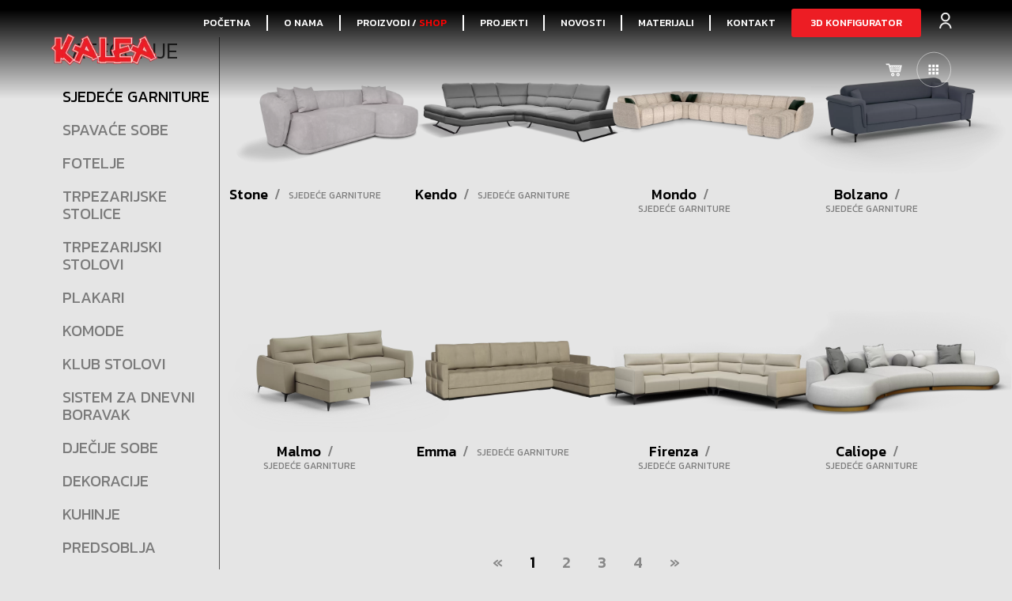

--- FILE ---
content_type: text/html; charset=UTF-8
request_url: https://kalea.ba/kategorije/sjedece-garniture/
body_size: 24390
content:
<!doctype html>
<html lang="bs-BA">
<head>
	<meta charset="UTF-8">
	<meta name="viewport" content="width=device-width, initial-scale=1">
	<link rel="profile" href="https://gmpg.org/xfn/11">
	<title>SJEDEĆE GARNITURE &#8211; Kalea Namještaj</title>
<meta name='robots' content='max-image-preview:large' />
<link rel='dns-prefetch' href='//www.googletagmanager.com' />
<link rel="alternate" type="application/rss+xml" title="Kalea Namještaj &raquo; novosti" href="https://kalea.ba/feed/" />
<link rel="alternate" type="application/rss+xml" title="Kalea Namještaj &raquo;  novosti o komentarima" href="https://kalea.ba/comments/feed/" />
<link rel="alternate" type="application/rss+xml" title="Kalea Namještaj &raquo; SJEDEĆE GARNITURE Category kanal" href="https://kalea.ba/kategorije/sjedece-garniture/feed/" />
<style id='wp-img-auto-sizes-contain-inline-css'>
img:is([sizes=auto i],[sizes^="auto," i]){contain-intrinsic-size:3000px 1500px}
/*# sourceURL=wp-img-auto-sizes-contain-inline-css */
</style>
<link rel='stylesheet' id='shopengine-public-css' href='https://kalea.ba/wp-content/plugins/shopengine/assets/css/shopengine-public.css?ver=4.1.1' media='all' />
<link rel='stylesheet' id='shopengine-widget-frontend-css' href='https://kalea.ba/wp-content/plugins/shopengine/widgets/init/assets/css/widget-frontend.css?ver=4.1.1' media='all' />
<style id='wp-emoji-styles-inline-css'>

	img.wp-smiley, img.emoji {
		display: inline !important;
		border: none !important;
		box-shadow: none !important;
		height: 1em !important;
		width: 1em !important;
		margin: 0 0.07em !important;
		vertical-align: -0.1em !important;
		background: none !important;
		padding: 0 !important;
	}
/*# sourceURL=wp-emoji-styles-inline-css */
</style>
<link rel='stylesheet' id='wp-block-library-css' href='https://kalea.ba/wp-includes/css/dist/block-library/style.min.css?ver=6.9' media='all' />
<style id='global-styles-inline-css'>
:root{--wp--preset--aspect-ratio--square: 1;--wp--preset--aspect-ratio--4-3: 4/3;--wp--preset--aspect-ratio--3-4: 3/4;--wp--preset--aspect-ratio--3-2: 3/2;--wp--preset--aspect-ratio--2-3: 2/3;--wp--preset--aspect-ratio--16-9: 16/9;--wp--preset--aspect-ratio--9-16: 9/16;--wp--preset--color--black: #000000;--wp--preset--color--cyan-bluish-gray: #abb8c3;--wp--preset--color--white: #ffffff;--wp--preset--color--pale-pink: #f78da7;--wp--preset--color--vivid-red: #cf2e2e;--wp--preset--color--luminous-vivid-orange: #ff6900;--wp--preset--color--luminous-vivid-amber: #fcb900;--wp--preset--color--light-green-cyan: #7bdcb5;--wp--preset--color--vivid-green-cyan: #00d084;--wp--preset--color--pale-cyan-blue: #8ed1fc;--wp--preset--color--vivid-cyan-blue: #0693e3;--wp--preset--color--vivid-purple: #9b51e0;--wp--preset--gradient--vivid-cyan-blue-to-vivid-purple: linear-gradient(135deg,rgb(6,147,227) 0%,rgb(155,81,224) 100%);--wp--preset--gradient--light-green-cyan-to-vivid-green-cyan: linear-gradient(135deg,rgb(122,220,180) 0%,rgb(0,208,130) 100%);--wp--preset--gradient--luminous-vivid-amber-to-luminous-vivid-orange: linear-gradient(135deg,rgb(252,185,0) 0%,rgb(255,105,0) 100%);--wp--preset--gradient--luminous-vivid-orange-to-vivid-red: linear-gradient(135deg,rgb(255,105,0) 0%,rgb(207,46,46) 100%);--wp--preset--gradient--very-light-gray-to-cyan-bluish-gray: linear-gradient(135deg,rgb(238,238,238) 0%,rgb(169,184,195) 100%);--wp--preset--gradient--cool-to-warm-spectrum: linear-gradient(135deg,rgb(74,234,220) 0%,rgb(151,120,209) 20%,rgb(207,42,186) 40%,rgb(238,44,130) 60%,rgb(251,105,98) 80%,rgb(254,248,76) 100%);--wp--preset--gradient--blush-light-purple: linear-gradient(135deg,rgb(255,206,236) 0%,rgb(152,150,240) 100%);--wp--preset--gradient--blush-bordeaux: linear-gradient(135deg,rgb(254,205,165) 0%,rgb(254,45,45) 50%,rgb(107,0,62) 100%);--wp--preset--gradient--luminous-dusk: linear-gradient(135deg,rgb(255,203,112) 0%,rgb(199,81,192) 50%,rgb(65,88,208) 100%);--wp--preset--gradient--pale-ocean: linear-gradient(135deg,rgb(255,245,203) 0%,rgb(182,227,212) 50%,rgb(51,167,181) 100%);--wp--preset--gradient--electric-grass: linear-gradient(135deg,rgb(202,248,128) 0%,rgb(113,206,126) 100%);--wp--preset--gradient--midnight: linear-gradient(135deg,rgb(2,3,129) 0%,rgb(40,116,252) 100%);--wp--preset--font-size--small: 13px;--wp--preset--font-size--medium: 20px;--wp--preset--font-size--large: 36px;--wp--preset--font-size--x-large: 42px;--wp--preset--spacing--20: 0.44rem;--wp--preset--spacing--30: 0.67rem;--wp--preset--spacing--40: 1rem;--wp--preset--spacing--50: 1.5rem;--wp--preset--spacing--60: 2.25rem;--wp--preset--spacing--70: 3.38rem;--wp--preset--spacing--80: 5.06rem;--wp--preset--shadow--natural: 6px 6px 9px rgba(0, 0, 0, 0.2);--wp--preset--shadow--deep: 12px 12px 50px rgba(0, 0, 0, 0.4);--wp--preset--shadow--sharp: 6px 6px 0px rgba(0, 0, 0, 0.2);--wp--preset--shadow--outlined: 6px 6px 0px -3px rgb(255, 255, 255), 6px 6px rgb(0, 0, 0);--wp--preset--shadow--crisp: 6px 6px 0px rgb(0, 0, 0);}:root { --wp--style--global--content-size: 800px;--wp--style--global--wide-size: 1200px; }:where(body) { margin: 0; }.wp-site-blocks > .alignleft { float: left; margin-right: 2em; }.wp-site-blocks > .alignright { float: right; margin-left: 2em; }.wp-site-blocks > .aligncenter { justify-content: center; margin-left: auto; margin-right: auto; }:where(.wp-site-blocks) > * { margin-block-start: 24px; margin-block-end: 0; }:where(.wp-site-blocks) > :first-child { margin-block-start: 0; }:where(.wp-site-blocks) > :last-child { margin-block-end: 0; }:root { --wp--style--block-gap: 24px; }:root :where(.is-layout-flow) > :first-child{margin-block-start: 0;}:root :where(.is-layout-flow) > :last-child{margin-block-end: 0;}:root :where(.is-layout-flow) > *{margin-block-start: 24px;margin-block-end: 0;}:root :where(.is-layout-constrained) > :first-child{margin-block-start: 0;}:root :where(.is-layout-constrained) > :last-child{margin-block-end: 0;}:root :where(.is-layout-constrained) > *{margin-block-start: 24px;margin-block-end: 0;}:root :where(.is-layout-flex){gap: 24px;}:root :where(.is-layout-grid){gap: 24px;}.is-layout-flow > .alignleft{float: left;margin-inline-start: 0;margin-inline-end: 2em;}.is-layout-flow > .alignright{float: right;margin-inline-start: 2em;margin-inline-end: 0;}.is-layout-flow > .aligncenter{margin-left: auto !important;margin-right: auto !important;}.is-layout-constrained > .alignleft{float: left;margin-inline-start: 0;margin-inline-end: 2em;}.is-layout-constrained > .alignright{float: right;margin-inline-start: 2em;margin-inline-end: 0;}.is-layout-constrained > .aligncenter{margin-left: auto !important;margin-right: auto !important;}.is-layout-constrained > :where(:not(.alignleft):not(.alignright):not(.alignfull)){max-width: var(--wp--style--global--content-size);margin-left: auto !important;margin-right: auto !important;}.is-layout-constrained > .alignwide{max-width: var(--wp--style--global--wide-size);}body .is-layout-flex{display: flex;}.is-layout-flex{flex-wrap: wrap;align-items: center;}.is-layout-flex > :is(*, div){margin: 0;}body .is-layout-grid{display: grid;}.is-layout-grid > :is(*, div){margin: 0;}body{padding-top: 0px;padding-right: 0px;padding-bottom: 0px;padding-left: 0px;}a:where(:not(.wp-element-button)){text-decoration: underline;}:root :where(.wp-element-button, .wp-block-button__link){background-color: #32373c;border-width: 0;color: #fff;font-family: inherit;font-size: inherit;font-style: inherit;font-weight: inherit;letter-spacing: inherit;line-height: inherit;padding-top: calc(0.667em + 2px);padding-right: calc(1.333em + 2px);padding-bottom: calc(0.667em + 2px);padding-left: calc(1.333em + 2px);text-decoration: none;text-transform: inherit;}.has-black-color{color: var(--wp--preset--color--black) !important;}.has-cyan-bluish-gray-color{color: var(--wp--preset--color--cyan-bluish-gray) !important;}.has-white-color{color: var(--wp--preset--color--white) !important;}.has-pale-pink-color{color: var(--wp--preset--color--pale-pink) !important;}.has-vivid-red-color{color: var(--wp--preset--color--vivid-red) !important;}.has-luminous-vivid-orange-color{color: var(--wp--preset--color--luminous-vivid-orange) !important;}.has-luminous-vivid-amber-color{color: var(--wp--preset--color--luminous-vivid-amber) !important;}.has-light-green-cyan-color{color: var(--wp--preset--color--light-green-cyan) !important;}.has-vivid-green-cyan-color{color: var(--wp--preset--color--vivid-green-cyan) !important;}.has-pale-cyan-blue-color{color: var(--wp--preset--color--pale-cyan-blue) !important;}.has-vivid-cyan-blue-color{color: var(--wp--preset--color--vivid-cyan-blue) !important;}.has-vivid-purple-color{color: var(--wp--preset--color--vivid-purple) !important;}.has-black-background-color{background-color: var(--wp--preset--color--black) !important;}.has-cyan-bluish-gray-background-color{background-color: var(--wp--preset--color--cyan-bluish-gray) !important;}.has-white-background-color{background-color: var(--wp--preset--color--white) !important;}.has-pale-pink-background-color{background-color: var(--wp--preset--color--pale-pink) !important;}.has-vivid-red-background-color{background-color: var(--wp--preset--color--vivid-red) !important;}.has-luminous-vivid-orange-background-color{background-color: var(--wp--preset--color--luminous-vivid-orange) !important;}.has-luminous-vivid-amber-background-color{background-color: var(--wp--preset--color--luminous-vivid-amber) !important;}.has-light-green-cyan-background-color{background-color: var(--wp--preset--color--light-green-cyan) !important;}.has-vivid-green-cyan-background-color{background-color: var(--wp--preset--color--vivid-green-cyan) !important;}.has-pale-cyan-blue-background-color{background-color: var(--wp--preset--color--pale-cyan-blue) !important;}.has-vivid-cyan-blue-background-color{background-color: var(--wp--preset--color--vivid-cyan-blue) !important;}.has-vivid-purple-background-color{background-color: var(--wp--preset--color--vivid-purple) !important;}.has-black-border-color{border-color: var(--wp--preset--color--black) !important;}.has-cyan-bluish-gray-border-color{border-color: var(--wp--preset--color--cyan-bluish-gray) !important;}.has-white-border-color{border-color: var(--wp--preset--color--white) !important;}.has-pale-pink-border-color{border-color: var(--wp--preset--color--pale-pink) !important;}.has-vivid-red-border-color{border-color: var(--wp--preset--color--vivid-red) !important;}.has-luminous-vivid-orange-border-color{border-color: var(--wp--preset--color--luminous-vivid-orange) !important;}.has-luminous-vivid-amber-border-color{border-color: var(--wp--preset--color--luminous-vivid-amber) !important;}.has-light-green-cyan-border-color{border-color: var(--wp--preset--color--light-green-cyan) !important;}.has-vivid-green-cyan-border-color{border-color: var(--wp--preset--color--vivid-green-cyan) !important;}.has-pale-cyan-blue-border-color{border-color: var(--wp--preset--color--pale-cyan-blue) !important;}.has-vivid-cyan-blue-border-color{border-color: var(--wp--preset--color--vivid-cyan-blue) !important;}.has-vivid-purple-border-color{border-color: var(--wp--preset--color--vivid-purple) !important;}.has-vivid-cyan-blue-to-vivid-purple-gradient-background{background: var(--wp--preset--gradient--vivid-cyan-blue-to-vivid-purple) !important;}.has-light-green-cyan-to-vivid-green-cyan-gradient-background{background: var(--wp--preset--gradient--light-green-cyan-to-vivid-green-cyan) !important;}.has-luminous-vivid-amber-to-luminous-vivid-orange-gradient-background{background: var(--wp--preset--gradient--luminous-vivid-amber-to-luminous-vivid-orange) !important;}.has-luminous-vivid-orange-to-vivid-red-gradient-background{background: var(--wp--preset--gradient--luminous-vivid-orange-to-vivid-red) !important;}.has-very-light-gray-to-cyan-bluish-gray-gradient-background{background: var(--wp--preset--gradient--very-light-gray-to-cyan-bluish-gray) !important;}.has-cool-to-warm-spectrum-gradient-background{background: var(--wp--preset--gradient--cool-to-warm-spectrum) !important;}.has-blush-light-purple-gradient-background{background: var(--wp--preset--gradient--blush-light-purple) !important;}.has-blush-bordeaux-gradient-background{background: var(--wp--preset--gradient--blush-bordeaux) !important;}.has-luminous-dusk-gradient-background{background: var(--wp--preset--gradient--luminous-dusk) !important;}.has-pale-ocean-gradient-background{background: var(--wp--preset--gradient--pale-ocean) !important;}.has-electric-grass-gradient-background{background: var(--wp--preset--gradient--electric-grass) !important;}.has-midnight-gradient-background{background: var(--wp--preset--gradient--midnight) !important;}.has-small-font-size{font-size: var(--wp--preset--font-size--small) !important;}.has-medium-font-size{font-size: var(--wp--preset--font-size--medium) !important;}.has-large-font-size{font-size: var(--wp--preset--font-size--large) !important;}.has-x-large-font-size{font-size: var(--wp--preset--font-size--x-large) !important;}
/*# sourceURL=global-styles-inline-css */
</style>

<link rel='stylesheet' id='agile-store-locator-init-css' href='https://kalea.ba/wp-content/plugins/agile-store-locator/public/css/init.css?ver=4.8.28' media='all' />
<link rel='stylesheet' id='reactpress-css' href='https://kalea.ba/wp-content/plugins/reactpress/public/css/reactpress-public.css?ver=3.3.0' media='all' />
<link rel='stylesheet' id='woocommerce-layout-css' href='https://kalea.ba/wp-content/plugins/woocommerce/assets/css/woocommerce-layout.css?ver=6.6.1' media='all' />
<link rel='stylesheet' id='woocommerce-smallscreen-css' href='https://kalea.ba/wp-content/plugins/woocommerce/assets/css/woocommerce-smallscreen.css?ver=6.6.1' media='only screen and (max-width: 768px)' />
<link rel='stylesheet' id='woocommerce-general-css' href='https://kalea.ba/wp-content/plugins/woocommerce/assets/css/woocommerce.css?ver=6.6.1' media='all' />
<style id='woocommerce-inline-inline-css'>
.woocommerce form .form-row .required { visibility: visible; }
/*# sourceURL=woocommerce-inline-inline-css */
</style>
<link rel='stylesheet' id='hello-elementor-css' href='https://kalea.ba/wp-content/themes/hello-elementor/style.min.css?ver=3.3.0' media='all' />
<link rel='stylesheet' id='hello-elementor-theme-style-css' href='https://kalea.ba/wp-content/themes/hello-elementor/theme.min.css?ver=3.3.0' media='all' />
<link rel='stylesheet' id='hello-elementor-header-footer-css' href='https://kalea.ba/wp-content/themes/hello-elementor/header-footer.min.css?ver=3.3.0' media='all' />
<link rel='stylesheet' id='elementor-icons-css' href='https://kalea.ba/wp-content/plugins/elementor/assets/lib/eicons/css/elementor-icons.min.css?ver=5.18.0' media='all' />
<link rel='stylesheet' id='elementor-frontend-legacy-css' href='https://kalea.ba/wp-content/plugins/elementor/assets/css/frontend-legacy.min.css?ver=3.12.2' media='all' />
<link rel='stylesheet' id='elementor-frontend-css' href='https://kalea.ba/wp-content/plugins/elementor/assets/css/frontend.min.css?ver=3.12.2' media='all' />
<link rel='stylesheet' id='swiper-css' href='https://kalea.ba/wp-content/plugins/elementor/assets/lib/swiper/css/swiper.min.css?ver=5.3.6' media='all' />
<link rel='stylesheet' id='elementor-post-6-css' href='https://kalea.ba/wp-content/uploads/elementor/css/post-6.css?ver=1743452043' media='all' />
<link rel='stylesheet' id='-sl-bootstrap-css' href='https://kalea.ba/wp-content/plugins/agile-store-locator/public/css/sl-bootstrap.css' media='all' />
<link rel='stylesheet' id='dce-style-css' href='https://kalea.ba/wp-content/plugins/dynamic-content-for-elementor/assets/css/style.min.css?ver=2.6.1' media='all' />
<link rel='stylesheet' id='dashicons-css' href='https://kalea.ba/wp-includes/css/dashicons.min.css?ver=6.9' media='all' />
<link rel='stylesheet' id='elementor-pro-css' href='https://kalea.ba/wp-content/plugins/elementor-pro/assets/css/frontend.min.css?ver=3.12.3' media='all' />
<link rel='stylesheet' id='elementor-global-css' href='https://kalea.ba/wp-content/uploads/elementor/css/global.css?ver=1743453278' media='all' />
<link rel='stylesheet' id='elementor-post-2884-css' href='https://kalea.ba/wp-content/uploads/elementor/css/post-2884.css?ver=1743452098' media='all' />
<link rel='stylesheet' id='elementor-post-2906-css' href='https://kalea.ba/wp-content/uploads/elementor/css/post-2906.css?ver=1743452099' media='all' />
<link rel='stylesheet' id='elementor-post-6502-css' href='https://kalea.ba/wp-content/uploads/elementor/css/post-6502.css?ver=1743452099' media='all' />
<link rel='stylesheet' id='elementor-post-5839-css' href='https://kalea.ba/wp-content/uploads/elementor/css/post-5839.css?ver=1743452099' media='all' />
<link rel='stylesheet' id='elementor-post-3051-css' href='https://kalea.ba/wp-content/uploads/elementor/css/post-3051.css?ver=1743452099' media='all' />
<link rel='stylesheet' id='shopengine-widget-frontend-pro-css' href='https://kalea.ba/wp-content/plugins/shopengine-pro/widgets/init/assets/css/widget-styles-pro.css?ver=2.2.0' media='all' />
<link rel='stylesheet' id='elementor-post-4434-css' href='https://kalea.ba/wp-content/uploads/elementor/css/post-4434.css?ver=1743454996' media='all' />
<link rel='stylesheet' id='ecs-styles-css' href='https://kalea.ba/wp-content/plugins/ele-custom-skin/assets/css/ecs-style.css?ver=3.1.7' media='all' />
<link rel='stylesheet' id='elementor-post-2860-css' href='https://kalea.ba/wp-content/uploads/elementor/css/post-2860.css?ver=1697428579' media='all' />
<link rel='stylesheet' id='elementor-post-2864-css' href='https://kalea.ba/wp-content/uploads/elementor/css/post-2864.css?ver=1697428366' media='all' />
<link rel='stylesheet' id='google-fonts-1-css' href='https://fonts.googleapis.com/css?family=Roboto%3A100%2C100italic%2C200%2C200italic%2C300%2C300italic%2C400%2C400italic%2C500%2C500italic%2C600%2C600italic%2C700%2C700italic%2C800%2C800italic%2C900%2C900italic%7CRoboto+Slab%3A100%2C100italic%2C200%2C200italic%2C300%2C300italic%2C400%2C400italic%2C500%2C500italic%2C600%2C600italic%2C700%2C700italic%2C800%2C800italic%2C900%2C900italic%7CKanit%3A100%2C100italic%2C200%2C200italic%2C300%2C300italic%2C400%2C400italic%2C500%2C500italic%2C600%2C600italic%2C700%2C700italic%2C800%2C800italic%2C900%2C900italic&#038;display=auto&#038;ver=6.9' media='all' />
<link rel='stylesheet' id='elementor-icons-shared-0-css' href='https://kalea.ba/wp-content/plugins/elementor/assets/lib/font-awesome/css/fontawesome.min.css?ver=5.15.3' media='all' />
<link rel='stylesheet' id='elementor-icons-fa-solid-css' href='https://kalea.ba/wp-content/plugins/elementor/assets/lib/font-awesome/css/solid.min.css?ver=5.15.3' media='all' />
<link rel='stylesheet' id='elementor-icons-fa-regular-css' href='https://kalea.ba/wp-content/plugins/elementor/assets/lib/font-awesome/css/regular.min.css?ver=5.15.3' media='all' />
<link rel='stylesheet' id='elementor-icons-fa-brands-css' href='https://kalea.ba/wp-content/plugins/elementor/assets/lib/font-awesome/css/brands.min.css?ver=5.15.3' media='all' />
<link rel="preconnect" href="https://fonts.gstatic.com/" crossorigin><script src="https://kalea.ba/wp-includes/js/jquery/jquery.min.js?ver=3.7.1" id="jquery-core-js"></script>
<script src="https://kalea.ba/wp-includes/js/jquery/jquery-migrate.min.js?ver=3.4.1" id="jquery-migrate-js"></script>

<!-- Google Analytics snippet added by Site Kit -->
<script src="https://www.googletagmanager.com/gtag/js?id=UA-254965998-1" id="google_gtagjs-js" async></script>
<script id="google_gtagjs-js-after">
window.dataLayer = window.dataLayer || [];function gtag(){dataLayer.push(arguments);}
gtag('set', 'linker', {"domains":["kalea.ba"]} );
gtag("js", new Date());
gtag("set", "developer_id.dZTNiMT", true);
gtag("config", "UA-254965998-1", {"anonymize_ip":true});
gtag("config", "G-BFZDW2XP4V");
//# sourceURL=google_gtagjs-js-after
</script>

<!-- End Google Analytics snippet added by Site Kit -->
<script id="ecs_ajax_load-js-extra">
var ecs_ajax_params = {"ajaxurl":"https://kalea.ba/wp-admin/admin-ajax.php","posts":"{\"product_cat\":\"sjedece-garniture\",\"error\":\"\",\"m\":\"\",\"p\":0,\"post_parent\":\"\",\"subpost\":\"\",\"subpost_id\":\"\",\"attachment\":\"\",\"attachment_id\":0,\"name\":\"\",\"pagename\":\"\",\"page_id\":0,\"second\":\"\",\"minute\":\"\",\"hour\":\"\",\"day\":0,\"monthnum\":0,\"year\":0,\"w\":0,\"category_name\":\"\",\"tag\":\"\",\"cat\":\"\",\"tag_id\":\"\",\"author\":\"\",\"author_name\":\"\",\"feed\":\"\",\"tb\":\"\",\"paged\":0,\"meta_key\":\"\",\"meta_value\":\"\",\"preview\":\"\",\"s\":\"\",\"sentence\":\"\",\"title\":\"\",\"fields\":\"all\",\"menu_order\":\"\",\"embed\":\"\",\"category__in\":[],\"category__not_in\":[],\"category__and\":[],\"post__in\":[],\"post__not_in\":[],\"post_name__in\":[],\"tag__in\":[],\"tag__not_in\":[],\"tag__and\":[],\"tag_slug__in\":[],\"tag_slug__and\":[],\"post_parent__in\":[],\"post_parent__not_in\":[],\"author__in\":[],\"author__not_in\":[],\"search_columns\":[],\"orderby\":\"date ID\",\"order\":\"DESC\",\"meta_query\":{\"relation\":\"AND\"},\"tax_query\":[{\"taxonomy\":\"product_visibility\",\"terms\":[\"exclude-from-catalog\"],\"field\":\"name\",\"operator\":\"NOT IN\"}],\"wc_query\":\"product_query\",\"posts_per_page\":8,\"ignore_sticky_posts\":false,\"suppress_filters\":false,\"cache_results\":true,\"update_post_term_cache\":true,\"update_menu_item_cache\":false,\"lazy_load_term_meta\":true,\"update_post_meta_cache\":true,\"post_type\":\"\",\"nopaging\":false,\"comments_per_page\":\"50\",\"no_found_rows\":false,\"taxonomy\":\"product_cat\",\"term\":\"sjedece-garniture\"}"};
//# sourceURL=ecs_ajax_load-js-extra
</script>
<script src="https://kalea.ba/wp-content/plugins/ele-custom-skin/assets/js/ecs_ajax_pagination.js?ver=3.1.7" id="ecs_ajax_load-js"></script>
<script src="https://kalea.ba/wp-content/plugins/reactpress/public/js/reactpress-public.js?ver=3.3.0" id="reactpress-js"></script>
<script src="https://kalea.ba/wp-content/plugins/ele-custom-skin/assets/js/ecs.js?ver=3.1.7" id="ecs-script-js"></script>
<link rel="https://api.w.org/" href="https://kalea.ba/wp-json/" /><link rel="alternate" title="JSON" type="application/json" href="https://kalea.ba/wp-json/wp/v2/product_cat/22" /><link rel="EditURI" type="application/rsd+xml" title="RSD" href="https://kalea.ba/xmlrpc.php?rsd" />
<meta name="generator" content="WordPress 6.9" />
<meta name="generator" content="WooCommerce 6.6.1" />
<meta name="generator" content="Site Kit by Google 1.99.0" />	<noscript><style>.woocommerce-product-gallery{ opacity: 1 !important; }</style></noscript>
	<meta name="generator" content="Elementor 3.12.2; features: a11y_improvements, additional_custom_breakpoints; settings: css_print_method-external, google_font-enabled, font_display-auto">
<link rel="icon" href="https://kalea.ba/wp-content/uploads/2022/05/cropped-apple-icon-precomposed-32x32.png" sizes="32x32" />
<link rel="icon" href="https://kalea.ba/wp-content/uploads/2022/05/cropped-apple-icon-precomposed-192x192.png" sizes="192x192" />
<link rel="apple-touch-icon" href="https://kalea.ba/wp-content/uploads/2022/05/cropped-apple-icon-precomposed-180x180.png" />
<meta name="msapplication-TileImage" content="https://kalea.ba/wp-content/uploads/2022/05/cropped-apple-icon-precomposed-270x270.png" />
		<style id="wp-custom-css">
			notice dce-generic-notice notice-error{display:none !Important;}

.dce-generic-notice{display:none;
}

dce-generic-notice{display:none;
}

.elementor-3060 .elementor-element.elementor-element-655b59a3 .shopengine-cart-totals tr.shipping :is(ul li label, form a, p) {
    font-size: 16px;
    font-weight: 400;
    text-transform: capitalize;
	color:grey;
    line-height: 20px;
    letter-spacing: 0.4px;
}

.woocommerce-shipping-methods li .asl-wc-btn-container .asl-wc-widget-btn {
	background-color:red !Important;
	color:white !Important;
}
@media (max-width: 1143px) {
	.product-inner-page-info .container{
		flex-direction:column;
	}
}		</style>
		<link rel='stylesheet' id='dce-dynamic-visibility-css' href='https://kalea.ba/wp-content/plugins/dynamic-content-for-elementor/assets/css/dynamic-visibility.min.css?ver=2.6.1' media='all' />
<link rel='stylesheet' id='elementor-post-3053-css' href='https://kalea.ba/wp-content/uploads/elementor/css/post-3053.css?ver=1743452098' media='all' />
<link rel='stylesheet' id='ap-user-css' href='https://kalea.ba/wp-content/plugins/actions-pack-premium/assets/css/user.css?ver=6.9' media='all' />
<link rel='stylesheet' id='elementor-post-3055-css' href='https://kalea.ba/wp-content/uploads/elementor/css/post-3055.css?ver=1743452098' media='all' />
<link rel='stylesheet' id='e-animations-css' href='https://kalea.ba/wp-content/plugins/elementor/assets/lib/animations/animations.min.css?ver=3.12.2' media='all' />
</head>
<body class="archive tax-product_cat term-sjedece-garniture term-22 wp-embed-responsive wp-theme-hello-elementor theme-hello-elementor woocommerce woocommerce-page woocommerce-no-js theme-default  shopengine-template shopengine-archive elementor-default elementor-template-full-width elementor-kit-6">


<a class="skip-link screen-reader-text" href="#content">Skip to content</a>

		<div data-elementor-type="header" data-elementor-id="2884" data-term-id="22" data-obj-id="22" class="elementor elementor-2884 dce-elementor-term-22 elementor-location-header">
					<div class="elementor-section-wrap">
								<section data-dce-background-color="#000000" class="elementor-section elementor-top-section elementor-element elementor-element-1e5961a5 elementor-section-full_width elementor-section-height-min-height elementor-section-content-middle elementor-section-stretched animated-slow elementor-section-height-default elementor-section-items-middle" data-id="1e5961a5" data-element_type="section" data-settings="{&quot;background_background&quot;:&quot;gradient&quot;,&quot;sticky&quot;:&quot;top&quot;,&quot;stretch_section&quot;:&quot;section-stretched&quot;,&quot;animation&quot;:&quot;none&quot;,&quot;motion_fx_motion_fx_scrolling&quot;:&quot;yes&quot;,&quot;motion_fx_opacity_effect&quot;:&quot;yes&quot;,&quot;motion_fx_opacity_range&quot;:{&quot;unit&quot;:&quot;%&quot;,&quot;size&quot;:&quot;&quot;,&quot;sizes&quot;:{&quot;start&quot;:20,&quot;end&quot;:25}},&quot;sticky_effects_offset&quot;:110,&quot;motion_fx_opacity_direction&quot;:&quot;out-in&quot;,&quot;motion_fx_opacity_level&quot;:{&quot;unit&quot;:&quot;px&quot;,&quot;size&quot;:10,&quot;sizes&quot;:[]},&quot;motion_fx_devices&quot;:[&quot;desktop&quot;,&quot;tablet&quot;,&quot;mobile&quot;],&quot;sticky_on&quot;:[&quot;desktop&quot;,&quot;tablet&quot;,&quot;mobile&quot;],&quot;sticky_offset&quot;:0}">
						<div class="elementor-container elementor-column-gap-default">
							<div class="elementor-row">
					<div class="elementor-column elementor-col-100 elementor-top-column elementor-element elementor-element-25cb70a0" data-id="25cb70a0" data-element_type="column">
			<div class="elementor-column-wrap elementor-element-populated">
							<div class="elementor-widget-wrap">
						<section class="elementor-section elementor-inner-section elementor-element elementor-element-461d7e82 elementor-section-full_width elementor-section-height-default elementor-section-height-default" data-id="461d7e82" data-element_type="section">
						<div class="elementor-container elementor-column-gap-no">
							<div class="elementor-row">
					<div class="elementor-column elementor-col-50 elementor-inner-column elementor-element elementor-element-61267e03" data-id="61267e03" data-element_type="column">
			<div class="elementor-column-wrap elementor-element-populated">
							<div class="elementor-widget-wrap">
						<div class="elementor-element elementor-element-3aad0013 elementor-widget elementor-widget-image" data-id="3aad0013" data-element_type="widget" data-widget_type="image.default">
				<div class="elementor-widget-container">
								<div class="elementor-image">
													<a href="https://kalea.ba">
							<img width="172" height="52" src="https://kalea.ba/wp-content/uploads/2022/05/LOGO-CRVENI-ZA-WEB-2-1.png" class="attachment-full size-full wp-image-2880" alt="Logo Kalea Namještaj" />								</a>
														</div>
						</div>
				</div>
						</div>
					</div>
		</div>
				<div class="elementor-column elementor-col-50 elementor-inner-column elementor-element elementor-element-850ef99" data-id="850ef99" data-element_type="column">
			<div class="elementor-column-wrap elementor-element-populated">
							<div class="elementor-widget-wrap">
						<div class="elementor-element elementor-element-f3c003e elementor-nav-menu--dropdown-none elementor-widget__width-auto elementor-hidden-tablet elementor-hidden-mobile elementor-widget elementor-widget-nav-menu" data-id="f3c003e" data-element_type="widget" data-settings="{&quot;layout&quot;:&quot;horizontal&quot;,&quot;submenu_icon&quot;:{&quot;value&quot;:&quot;&lt;i class=\&quot;fas fa-caret-down\&quot;&gt;&lt;\/i&gt;&quot;,&quot;library&quot;:&quot;fa-solid&quot;}}" data-widget_type="nav-menu.default">
				<div class="elementor-widget-container">
						<nav class="elementor-nav-menu--main elementor-nav-menu__container elementor-nav-menu--layout-horizontal e--pointer-none">
				<ul id="menu-1-f3c003e" class="elementor-nav-menu"><li class="menu-item menu-item-type-post_type menu-item-object-page menu-item-home menu-item-2812"><a href="https://kalea.ba/" class="elementor-item">POČETNA</a></li>
<li class="menu-item menu-item-type-post_type menu-item-object-page menu-item-2813"><a href="https://kalea.ba/o-nama/" class="elementor-item">O NAMA</a></li>
<li class="menu-item menu-item-type-custom menu-item-object-custom current-menu-item menu-item-5836"><a href="/kategorije/sjedece-garniture/" aria-current="page" class="elementor-item elementor-item-active">PROIZVODI / <p>SHOP</p></a></li>
<li class="menu-item menu-item-type-post_type menu-item-object-page menu-item-2811"><a href="https://kalea.ba/projekti/" class="elementor-item">PROJEKTI</a></li>
<li class="menu-item menu-item-type-post_type menu-item-object-page menu-item-2814"><a href="https://kalea.ba/novosti/" class="elementor-item">NOVOSTI</a></li>
<li class="menu-item menu-item-type-post_type menu-item-object-page menu-item-4445"><a href="https://kalea.ba/materijali/" class="elementor-item">Materijali</a></li>
<li class="menu-item menu-item-type-post_type menu-item-object-page menu-item-2815"><a href="https://kalea.ba/kontakt/" class="elementor-item">KONTAKT</a></li>
</ul>			</nav>
						<nav class="elementor-nav-menu--dropdown elementor-nav-menu__container" aria-hidden="true">
				<ul id="menu-2-f3c003e" class="elementor-nav-menu"><li class="menu-item menu-item-type-post_type menu-item-object-page menu-item-home menu-item-2812"><a href="https://kalea.ba/" class="elementor-item" tabindex="-1">POČETNA</a></li>
<li class="menu-item menu-item-type-post_type menu-item-object-page menu-item-2813"><a href="https://kalea.ba/o-nama/" class="elementor-item" tabindex="-1">O NAMA</a></li>
<li class="menu-item menu-item-type-custom menu-item-object-custom current-menu-item menu-item-5836"><a href="/kategorije/sjedece-garniture/" aria-current="page" class="elementor-item elementor-item-active" tabindex="-1">PROIZVODI / <p>SHOP</p></a></li>
<li class="menu-item menu-item-type-post_type menu-item-object-page menu-item-2811"><a href="https://kalea.ba/projekti/" class="elementor-item" tabindex="-1">PROJEKTI</a></li>
<li class="menu-item menu-item-type-post_type menu-item-object-page menu-item-2814"><a href="https://kalea.ba/novosti/" class="elementor-item" tabindex="-1">NOVOSTI</a></li>
<li class="menu-item menu-item-type-post_type menu-item-object-page menu-item-4445"><a href="https://kalea.ba/materijali/" class="elementor-item" tabindex="-1">Materijali</a></li>
<li class="menu-item menu-item-type-post_type menu-item-object-page menu-item-2815"><a href="https://kalea.ba/kontakt/" class="elementor-item" tabindex="-1">KONTAKT</a></li>
</ul>			</nav>
				</div>
				</div>
				<div data-dce-background-color="#ED1D24" class="elementor-element elementor-element-421e5554 elementor-widget__width-auto elementor-hidden-tablet elementor-hidden-mobile elementor-widget elementor-widget-button" data-id="421e5554" data-element_type="widget" data-widget_type="button.default">
				<div class="elementor-widget-container">
					<div class="elementor-button-wrapper">
			<a href="https://kalea.ba/3d-proizvodi-sjedece-garniture/" class="elementor-button-link elementor-button elementor-size-sm" role="button">
						<span class="elementor-button-content-wrapper">
						<span class="elementor-button-text">3D KONFIGURATOR</span>
		</span>
					</a>
		</div>
				</div>
				</div>
				<div class="elementor-element elementor-element-275ebd1a elementor-widget__width-auto elementor-view-default elementor-widget elementor-widget-icon" data-id="275ebd1a" data-element_type="widget" data-settings="{&quot;enabled_visibility&quot;:&quot;yes&quot;}" data-widget_type="icon.default">
				<div class="elementor-widget-container">
					<div class="elementor-icon-wrapper">
			<a class="elementor-icon" href="#elementor-action%3Aaction%3Dpopup%3Aopen%26settings%3DeyJpZCI6IjMwNTEiLCJ0b2dnbGUiOnRydWV9">
			<svg xmlns="http://www.w3.org/2000/svg" width="17" height="22" viewBox="0 0 17 22" fill="none"><path d="M0.829102 21.9014C0.829102 19.7796 1.67196 17.7448 3.17225 16.2445C4.67254 14.7442 6.70737 13.9014 8.8291 13.9014C10.9508 13.9014 12.9857 14.7442 14.486 16.2445C15.9862 17.7448 16.8291 19.7796 16.8291 21.9014H14.8291C14.8291 20.3101 14.197 18.7839 13.0717 17.6587C11.9465 16.5335 10.4204 15.9014 8.8291 15.9014C7.2378 15.9014 5.71168 16.5335 4.58646 17.6587C3.46124 18.7839 2.8291 20.3101 2.8291 21.9014H0.829102ZM8.8291 12.9014C5.5141 12.9014 2.8291 10.2164 2.8291 6.90137C2.8291 3.58637 5.5141 0.901367 8.8291 0.901367C12.1441 0.901367 14.8291 3.58637 14.8291 6.90137C14.8291 10.2164 12.1441 12.9014 8.8291 12.9014ZM8.8291 10.9014C11.0391 10.9014 12.8291 9.11137 12.8291 6.90137C12.8291 4.69137 11.0391 2.90137 8.8291 2.90137C6.6191 2.90137 4.8291 4.69137 4.8291 6.90137C4.8291 9.11137 6.6191 10.9014 8.8291 10.9014Z" fill="#F2F2F2"></path></svg>			</a>
		</div>
				</div>
				</div>
				<div class="elementor-element elementor-element-49d1436c elementor-widget__width-auto elementor-view-default elementor-widget elementor-widget-icon" data-id="49d1436c" data-element_type="widget" data-widget_type="icon.default">
				<div class="elementor-widget-container">
					<div class="elementor-icon-wrapper">
			<a class="elementor-icon" href="https://kalea.ba/korpa/">
			<svg xmlns="http://www.w3.org/2000/svg" width="31" height="24" viewBox="0 0 31 24" fill="none"><path d="M23.4684 17.2197C25.2724 17.2197 26.7305 18.7028 26.7305 20.5249C26.7305 22.3527 25.2724 23.8373 23.4684 23.8373C21.6644 23.8373 20.1992 22.3527 20.1992 20.5249C20.2007 18.7028 21.6644 17.2197 23.4684 17.2197ZM23.4684 21.5184C24.0059 21.5184 24.4476 21.0767 24.4476 20.5249C24.4476 19.9788 24.0059 19.5385 23.4684 19.5385C22.9252 19.5385 22.4878 19.9803 22.4878 20.5249C22.4892 21.0767 22.9252 21.5184 23.4684 21.5184Z" fill="#F2F2F2"></path><path d="M13.5993 17.2197C15.4033 17.2197 16.8613 18.7028 16.8613 20.5249C16.8613 22.3527 15.4033 23.8373 13.5993 23.8373C11.7953 23.8373 10.3315 22.3527 10.3315 20.5249C10.3301 18.7028 11.7953 17.2197 13.5993 17.2197ZM13.5993 21.5184C14.1382 21.5184 14.5799 21.0767 14.5799 20.5249C14.5799 19.9788 14.1382 19.5385 13.5993 19.5385C13.0561 19.5385 12.6187 19.9803 12.6187 20.5249C12.6187 21.0767 13.0547 21.5184 13.5993 21.5184Z" fill="#F2F2F2"></path><path d="M0.971895 0.273162C1.07482 0.202193 1.21489 0.163086 1.36927 0.163086H7.37875L7.93338 2.4877L8.05203 2.99463H30.8291L27.7443 15.9082H8.89827L5.73772 2.59633H1.64946C1.36928 2.59633 1.13771 2.47177 1.11055 2.30231L0.831793 0.517935C0.816069 0.432482 0.870403 0.339787 0.971895 0.273162ZM9.64159 5.27144L9.98037 5.6147L9.75308 5.84644L9.98037 5.61615L10.2963 5.93623L9.98037 5.61325L10.3206 5.26999H9.64159V5.27144ZM15.2251 5.27144L15.3108 5.35834L14.2988 6.38957L13.534 5.6147L13.8742 5.27144H13.1967L13.5354 5.6147L13.3082 5.84644L13.5369 5.61615L14.2988 6.38812L13.6126 7.08334L14.3002 6.39102L15.3123 7.41646L14.8906 7.84662L15.3123 7.41791L16.0742 8.18988L15.6182 8.65335L16.077 8.19133L17.0891 9.21676L16.6059 9.70921L17.0905 9.21821L17.0891 9.21531L18.1069 8.18988L18.8659 8.95895L17.8539 9.99019L17.851 9.98874L17.4407 10.4044L17.8539 9.99019L18.8659 11.0156L18.2755 11.6181L18.8673 11.0171L18.8645 11.0156L19.8823 9.99019L20.2296 10.3392L19.8837 9.98874V9.99019L18.8659 8.95895L18.8673 8.95751L18.1083 8.18844V8.18988L17.0905 7.15865H17.092L16.3329 6.38957L15.3151 5.35834L15.3166 5.35689L15.2251 5.27144ZM20.6485 12.8159L20.6456 12.8174L21.3317 13.5126L20.6485 12.8159L21.6605 11.7905L22.0436 12.1758L21.6634 11.789L21.6605 11.7905L20.6485 10.7593L21.4075 9.99019L22.4239 11.0156V11.0171L22.957 11.5573L22.4253 11.0156L23.4373 9.99019L23.9934 10.5493L23.4402 9.98874L23.4373 9.99019L22.4253 8.95895L22.8055 8.57224L22.4253 8.95895V8.9604L21.4089 9.99163V9.99019L20.6499 10.7593L20.6513 10.7607L19.6335 11.7919V11.7905L19.2876 12.141L19.635 11.7919L20.6485 12.8159ZM25.2142 8.18409L25.217 8.18699L25.7702 7.62502L25.2142 8.18409L24.2021 7.15865L24.6581 6.69373L24.2007 7.15721L24.2021 7.15865L23.1843 8.18409L22.4253 7.41501L23.4373 6.38378L23.4388 6.38523L23.8962 5.92175L23.4373 6.38378L22.4196 5.35834L22.421 5.35545L22.3552 5.28737L22.4196 5.35689L21.4075 6.38233L20.9486 5.9203L21.4046 6.38378L21.4061 6.38233L22.4224 7.41356V7.41501L23.1815 8.18409L23.1829 8.18264L24.2007 9.21387V9.21531L24.5052 9.52382L24.2007 9.21387L25.2142 8.18409ZM19.6293 8.18988V8.18699L19.0946 8.72722L19.6293 8.18988L20.647 9.21531L20.6442 9.21821L21.1774 9.75845L20.6456 9.21676L21.6577 8.18554L21.6605 8.18844L22.1937 7.64819L21.6577 8.18699L20.6413 7.16155L20.6427 7.1601L20.2268 6.73863L20.6413 7.16155L19.6293 8.18988ZM16.7489 5.27144L17.0877 5.6147L16.7417 5.96665L17.0891 5.61615L17.0877 5.6147L17.4279 5.27144H16.7489ZM20.3025 5.27144L20.6427 5.6147L19.8837 6.38378L18.8659 5.35834L18.8688 5.35689L18.8259 5.31344L18.8659 5.35689L17.8539 6.38233L17.1649 5.69002L17.851 6.38523L17.8539 6.38233L18.8659 7.41356L18.4871 7.80027L18.8688 7.41356L18.8659 7.41211L19.8837 6.38088V6.38233L20.6427 5.6118L20.6413 5.61035L20.9801 5.26709H20.3025V5.27144ZM27.7658 5.27144H27.417L27.7072 5.56545L27.7658 5.27144ZM27.2969 7.61633L26.7365 8.18409L25.9775 7.41501L26.9896 6.38378L27.4527 6.85305L27.6857 5.68567L27.6814 5.68857L27.4499 6.85015L26.991 6.38523L27.407 5.96375L26.9896 6.38378L25.9775 5.35834L26.0347 5.29461L25.9746 5.35545L25.9775 5.35834L24.9597 6.38378L24.2007 5.6147L24.5409 5.27144H23.8619L24.2021 5.6147V5.61615L24.9612 6.38523L24.9626 6.38378L25.9804 7.41501L25.9789 7.41646L26.738 8.18554V8.18409L27.1096 8.56645L27.2969 7.61633ZM24.8268 13.7269L24.9612 13.5908L25.0955 13.7269H26.0819L26.2591 12.8434L25.9804 12.5596L26.0647 12.4741L25.9789 12.5596H25.9804L24.9626 13.5908H24.9612L24.8268 13.7269ZM21.2717 13.7269L21.4061 13.5908L21.5404 13.7269H23.3015L23.4359 13.5908L23.5074 13.6589L23.4373 13.5894L24.1992 12.8174L24.6838 13.3084L24.2007 12.8159L25.2127 11.7905L25.8246 12.406L25.2156 11.789L25.2127 11.7919L24.2007 10.7607L24.9597 9.99163L25.9775 11.0171L25.9761 11.0185L26.5093 11.5588V11.5573L25.9775 11.0185L26.7852 10.2002L26.8552 9.85115L25.9775 8.96185L26.3563 8.57514L25.9761 8.96185L25.9775 8.9633L24.9597 9.99453L24.9583 9.99308L24.1992 10.7622L23.1815 11.7934L22.4224 12.5625L21.4061 13.5937V13.5923L21.2703 13.7298H21.2717V13.7269ZM17.7181 13.7269L17.8524 13.5908L17.9868 13.7269H19.7479L19.8823 13.5908L20.0166 13.7269H20.0181L19.8837 13.5894V13.5908L18.8659 12.5596H18.8673L18.1083 11.7905L17.0905 10.7593H17.092L16.3329 9.99019L15.3151 8.95895L14.5561 8.18988L13.5383 7.15865H13.5397L12.7807 6.38957L11.7643 5.35834L11.6786 5.27144L11.7643 5.35834L10.748 6.38812L10.7451 6.39102L11.7629 7.41646L11.4584 7.72641L11.7629 7.41791L12.066 7.72641L11.7629 7.41646L12.7793 6.39102L13.5383 7.1601L12.522 8.18988H12.5234L12.5205 8.19133L13.5369 9.21676L13.1152 9.64692L13.5383 9.21821L14.3002 9.99019L13.8857 10.4102L14.3016 9.99019L15.3137 11.0156L14.7233 11.6181L15.3151 11.0171L16.077 11.789L15.6968 12.1743L16.0799 11.789L17.092 12.8145L16.4101 13.5126L17.0948 12.8174L17.8567 13.5894L17.7209 13.7269H17.7181ZM10.7408 9.99163L11.7572 11.02L11.7586 11.0185V11.02L12.775 9.99019L12.7735 9.98874L11.7586 8.95895V8.95751L10.7423 9.98729V9.98874L10.7408 9.99163ZM14.1644 13.7269L14.2988 13.5908L14.4332 13.7269H16.1942L16.3286 13.5908L16.463 13.7269L16.3286 13.5908L15.3108 12.5596L14.5518 11.7905H14.5504L13.5354 10.7607H13.534L13.5326 10.7593L12.5205 11.7905L12.2146 11.482L12.5177 11.789L12.0617 12.2511L12.5205 11.789L13.5326 12.8188L13.534 12.8174H13.5354L14.5518 11.7876L15.3108 12.5567L14.2988 13.5879L14.0443 13.3315L14.2988 13.5879L14.163 13.724H14.1644V13.7269ZM10.6479 13.7269H12.6392L12.7735 13.5908L11.7572 12.561L11.7558 12.5596L10.6365 13.6936L10.6479 13.7269ZM10.3463 12.4509L10.9967 11.7919V11.7905L9.98037 10.7607V10.7622L9.97894 10.7607L9.95321 10.7868L10.3463 12.4509ZM9.83599 10.2914L9.65874 9.5441L9.83171 9.36739L9.65588 9.54265L9.83599 10.2914ZM9.45719 8.68667L9.97894 9.22111L9.98037 9.21966L9.9818 9.22111L10.9967 8.19133V8.18988L9.9818 7.16155L9.27135 7.88717L9.45719 8.68667ZM8.97403 6.63434L9.22133 6.38957L9.2199 6.38812L8.81679 5.98113L8.97403 6.63434Z" fill="#F2F2F2"></path><path d="M23.1834 11.791L24.2012 12.8164L23.4364 13.5913L22.4243 12.5601L23.1834 11.791Z" fill="#F2F2F2"></path><path d="M17.0879 7.15873L16.0773 8.18995L16.0744 8.18851L15.3111 7.41509L16.3303 6.38965L17.0879 7.15873Z" fill="#F2F2F2"></path><path d="M13.5337 9.21489L14.5515 8.18945L15.3105 8.95853L14.2985 9.98977L13.5337 9.21489Z" fill="#F2F2F2"></path><path d="M15.3111 11.0157L16.3303 9.99023L17.0879 10.7593L16.0773 11.7905L15.3111 11.0157Z" fill="#F2F2F2"></path><path d="M18.1052 11.791L18.8643 12.5601L17.8536 13.5913L17.0874 12.8164L18.1052 11.791Z" fill="#F2F2F2"></path></svg>			</a>
		</div>
				</div>
				</div>
				<div class="elementor-element elementor-element-3fe0cfe6 elementor-widget__width-auto elementor-hidden-mobile elementor-view-default elementor-widget elementor-widget-icon" data-id="3fe0cfe6" data-element_type="widget" data-widget_type="icon.default">
				<div class="elementor-widget-container">
					<div class="elementor-icon-wrapper">
			<a class="elementor-icon" href="#elementor-action%3Aaction%3Dpopup%3Aopen%26settings%3DeyJpZCI6IjU4MzkiLCJ0b2dnbGUiOnRydWV9">
			<svg xmlns="http://www.w3.org/2000/svg" width="61" height="60" viewBox="0 0 61 60" fill="none"><path d="M52.4766 30C52.4766 42.2937 42.7335 52.25 30.7266 52.25C18.7196 52.25 8.97656 42.2937 8.97656 30C8.97656 17.7063 18.7196 7.75 30.7266 7.75C42.7335 7.75 52.4766 17.7063 52.4766 30Z" stroke="white" stroke-width="0.5"></path><path d="M36.5602 36.3332H33.3936V33.1665H36.5602V36.3332ZM31.8102 36.3332H28.6436V33.1665H31.8102V36.3332ZM27.0602 36.3332H23.8936V33.1665H27.0602V36.3332ZM36.5602 31.5832H33.3936V28.4165H36.5602V31.5832ZM31.8102 31.5832H28.6436V28.4165H31.8102V31.5832ZM27.0602 31.5832H23.8936V28.4165H27.0602V31.5832ZM36.5602 26.8332H33.3936V23.6665H36.5602V26.8332ZM31.8102 26.8332H28.6436V23.6665H31.8102V26.8332ZM27.0602 26.8332H23.8936V23.6665H27.0602V26.8332Z" fill="white"></path></svg>			</a>
		</div>
				</div>
				</div>
				<div class="elementor-element elementor-element-eee6fe6 elementor-widget__width-auto elementor-hidden-desktop elementor-view-default elementor-widget elementor-widget-icon" data-id="eee6fe6" data-element_type="widget" data-widget_type="icon.default">
				<div class="elementor-widget-container">
					<div class="elementor-icon-wrapper">
			<a class="elementor-icon" href="#elementor-action%3Aaction%3Dpopup%3Aopen%26settings%3DeyJpZCI6IjY1MDIiLCJ0b2dnbGUiOnRydWV9">
			<svg xmlns="http://www.w3.org/2000/svg" xmlns:xlink="http://www.w3.org/1999/xlink" id="Capa_1" x="0px" y="0px" width="92.833px" height="92.833px" viewBox="0 0 92.833 92.833" style="enable-background:new 0 0 92.833 92.833;" xml:space="preserve"><g>	<g>		<path d="M89.834,1.75H3c-1.654,0-3,1.346-3,3v13.334c0,1.654,1.346,3,3,3h86.833c1.653,0,3-1.346,3-3V4.75   C92.834,3.096,91.488,1.75,89.834,1.75z"></path>		<path d="M89.834,36.75H3c-1.654,0-3,1.346-3,3v13.334c0,1.654,1.346,3,3,3h86.833c1.653,0,3-1.346,3-3V39.75   C92.834,38.096,91.488,36.75,89.834,36.75z"></path>		<path d="M89.834,71.75H3c-1.654,0-3,1.346-3,3v13.334c0,1.654,1.346,3,3,3h86.833c1.653,0,3-1.346,3-3V74.75   C92.834,73.095,91.488,71.75,89.834,71.75z"></path>	</g></g><g></g><g></g><g></g><g></g><g></g><g></g><g></g><g></g><g></g><g></g><g></g><g></g><g></g><g></g><g></g></svg>			</a>
		</div>
				</div>
				</div>
						</div>
					</div>
		</div>
								</div>
					</div>
		</section>
						</div>
					</div>
		</div>
								</div>
					</div>
		</section>
							</div>
				</div>
				<div data-elementor-type="wp-post" data-elementor-id="4434" data-term-id="22" data-obj-id="22" class="elementor elementor-4434 dce-elementor-term-22">
						<div class="elementor-inner">
				<div class="elementor-section-wrap">
									<section class="elementor-section elementor-top-section elementor-element elementor-element-2c89bdf elementor-section-full_width elementor-section-height-full elementor-section-height-default elementor-section-items-middle" data-id="2c89bdf" data-element_type="section">
						<div class="elementor-container elementor-column-gap-default">
							<div class="elementor-row">
					<div class="elementor-column elementor-col-100 elementor-top-column elementor-element elementor-element-10fc4b5" data-id="10fc4b5" data-element_type="column">
			<div class="elementor-column-wrap elementor-element-populated">
							<div class="elementor-widget-wrap">
						<section class="elementor-section elementor-inner-section elementor-element elementor-element-dcf045c elementor-section-full_width elementor-section-height-default elementor-section-height-default" data-id="dcf045c" data-element_type="section">
						<div class="elementor-container elementor-column-gap-no">
							<div class="elementor-row">
					<div class="elementor-column elementor-col-50 elementor-inner-column elementor-element elementor-element-77504b7" data-id="77504b7" data-element_type="column">
			<div class="elementor-column-wrap elementor-element-populated">
							<div class="elementor-widget-wrap">
						<div class="elementor-element elementor-element-adf3820 elementor-widget elementor-widget-heading" data-id="adf3820" data-element_type="widget" data-widget_type="heading.default">
				<div class="elementor-widget-container">
			<h2 class="elementor-heading-title elementor-size-default">KATEGORIJE</h2>		</div>
				</div>
				<div class="elementor-element elementor-element-b88e2ec elementor-nav-menu__align-left elementor-nav-menu--dropdown-none elementor-hidden-tablet elementor-hidden-mobile elementor-widget elementor-widget-nav-menu" data-id="b88e2ec" data-element_type="widget" data-settings="{&quot;layout&quot;:&quot;vertical&quot;,&quot;submenu_icon&quot;:{&quot;value&quot;:&quot;&lt;i class=\&quot;\&quot;&gt;&lt;\/i&gt;&quot;,&quot;library&quot;:&quot;&quot;}}" data-widget_type="nav-menu.default">
				<div class="elementor-widget-container">
						<nav class="elementor-nav-menu--main elementor-nav-menu__container elementor-nav-menu--layout-vertical e--pointer-text e--animation-grow">
				<ul id="menu-1-b88e2ec" class="elementor-nav-menu sm-vertical"><li class="menu-item menu-item-type-custom menu-item-object-custom current-menu-item menu-item-2820"><a href="/kategorije/sjedece-garniture/" aria-current="page" class="elementor-item elementor-item-active">SJEDEĆE GARNITURE</a></li>
<li class="menu-item menu-item-type-custom menu-item-object-custom menu-item-2830"><a href="/kategorije/spavace-sobe/" class="elementor-item">SPAVAĆE SOBE</a></li>
<li class="menu-item menu-item-type-custom menu-item-object-custom menu-item-2821"><a href="/kategorije/fotelje/" class="elementor-item">FOTELJE</a></li>
<li class="menu-item menu-item-type-custom menu-item-object-custom menu-item-2822"><a href="/kategorije/trpezarijske-stolice/" class="elementor-item">TRPEZARIJSKE STOLICE</a></li>
<li class="menu-item menu-item-type-custom menu-item-object-custom menu-item-2823"><a href="/kategorije/trpezarijski-stolovi/" class="elementor-item">TRPEZARIJSKI STOLOVI</a></li>
<li class="menu-item menu-item-type-custom menu-item-object-custom menu-item-2824"><a href="/kategorije/plakari/" class="elementor-item">PLAKARI</a></li>
<li class="menu-item menu-item-type-custom menu-item-object-custom menu-item-2825"><a href="/kategorije/komode/" class="elementor-item">KOMODE</a></li>
<li class="menu-item menu-item-type-custom menu-item-object-custom menu-item-2826"><a href="/kategorije/klub-stolovi/" class="elementor-item">KLUB STOLOVI</a></li>
<li class="menu-item menu-item-type-custom menu-item-object-custom menu-item-2827"><a href="/kategorije/sistem-za-dnevni-boravak/" class="elementor-item">SISTEM ZA DNEVNI BORAVAK</a></li>
<li class="menu-item menu-item-type-custom menu-item-object-custom menu-item-2828"><a href="/kategorije/djecije-sobe/" class="elementor-item">DJEČIJE SOBE</a></li>
<li class="menu-item menu-item-type-custom menu-item-object-custom menu-item-2829"><a href="/kategorije/dekoracije/" class="elementor-item">DEKORACIJE</a></li>
<li class="menu-item menu-item-type-custom menu-item-object-custom menu-item-6058"><a href="/kategorije/kuhinje" class="elementor-item">KUHINJE</a></li>
<li class="menu-item menu-item-type-custom menu-item-object-custom menu-item-6059"><a href="/kategorije/predsoblja" class="elementor-item">PREDSOBLJA</a></li>
</ul>			</nav>
						<nav class="elementor-nav-menu--dropdown elementor-nav-menu__container" aria-hidden="true">
				<ul id="menu-2-b88e2ec" class="elementor-nav-menu sm-vertical"><li class="menu-item menu-item-type-custom menu-item-object-custom current-menu-item menu-item-2820"><a href="/kategorije/sjedece-garniture/" aria-current="page" class="elementor-item elementor-item-active" tabindex="-1">SJEDEĆE GARNITURE</a></li>
<li class="menu-item menu-item-type-custom menu-item-object-custom menu-item-2830"><a href="/kategorije/spavace-sobe/" class="elementor-item" tabindex="-1">SPAVAĆE SOBE</a></li>
<li class="menu-item menu-item-type-custom menu-item-object-custom menu-item-2821"><a href="/kategorije/fotelje/" class="elementor-item" tabindex="-1">FOTELJE</a></li>
<li class="menu-item menu-item-type-custom menu-item-object-custom menu-item-2822"><a href="/kategorije/trpezarijske-stolice/" class="elementor-item" tabindex="-1">TRPEZARIJSKE STOLICE</a></li>
<li class="menu-item menu-item-type-custom menu-item-object-custom menu-item-2823"><a href="/kategorije/trpezarijski-stolovi/" class="elementor-item" tabindex="-1">TRPEZARIJSKI STOLOVI</a></li>
<li class="menu-item menu-item-type-custom menu-item-object-custom menu-item-2824"><a href="/kategorije/plakari/" class="elementor-item" tabindex="-1">PLAKARI</a></li>
<li class="menu-item menu-item-type-custom menu-item-object-custom menu-item-2825"><a href="/kategorije/komode/" class="elementor-item" tabindex="-1">KOMODE</a></li>
<li class="menu-item menu-item-type-custom menu-item-object-custom menu-item-2826"><a href="/kategorije/klub-stolovi/" class="elementor-item" tabindex="-1">KLUB STOLOVI</a></li>
<li class="menu-item menu-item-type-custom menu-item-object-custom menu-item-2827"><a href="/kategorije/sistem-za-dnevni-boravak/" class="elementor-item" tabindex="-1">SISTEM ZA DNEVNI BORAVAK</a></li>
<li class="menu-item menu-item-type-custom menu-item-object-custom menu-item-2828"><a href="/kategorije/djecije-sobe/" class="elementor-item" tabindex="-1">DJEČIJE SOBE</a></li>
<li class="menu-item menu-item-type-custom menu-item-object-custom menu-item-2829"><a href="/kategorije/dekoracije/" class="elementor-item" tabindex="-1">DEKORACIJE</a></li>
<li class="menu-item menu-item-type-custom menu-item-object-custom menu-item-6058"><a href="/kategorije/kuhinje" class="elementor-item" tabindex="-1">KUHINJE</a></li>
<li class="menu-item menu-item-type-custom menu-item-object-custom menu-item-6059"><a href="/kategorije/predsoblja" class="elementor-item" tabindex="-1">PREDSOBLJA</a></li>
</ul>			</nav>
				</div>
				</div>
				<div class="elementor-element elementor-element-84ef7f3 elementor-hidden-desktop elementor-widget elementor-widget-nav-menu" data-id="84ef7f3" data-element_type="widget" data-settings="{&quot;layout&quot;:&quot;dropdown&quot;,&quot;submenu_icon&quot;:{&quot;value&quot;:&quot;&lt;i class=\&quot;fas fa-chevron-down\&quot;&gt;&lt;\/i&gt;&quot;,&quot;library&quot;:&quot;fa-solid&quot;}}" data-widget_type="nav-menu.default">
				<div class="elementor-widget-container">
						<nav class="elementor-nav-menu--dropdown elementor-nav-menu__container" aria-hidden="true">
				<ul id="menu-2-84ef7f3" class="elementor-nav-menu"><li class="menu-item menu-item-type-custom menu-item-object-custom current-menu-item current-menu-ancestor current-menu-parent menu-item-has-children menu-item-6102"><a href="/kategorije/sjedece-garniture/" aria-current="page" class="elementor-item elementor-item-active" tabindex="-1">Odaberi kategoriju &#8230;</a>
<ul class="sub-menu elementor-nav-menu--dropdown">
	<li class="menu-item menu-item-type-custom menu-item-object-custom current-menu-item menu-item-6088"><a href="/kategorije/sjedece-garniture/" aria-current="page" class="elementor-sub-item elementor-item-active" tabindex="-1">SJEDEĆE GARNITURE</a></li>
	<li class="menu-item menu-item-type-custom menu-item-object-custom menu-item-6089"><a href="/kategorije/spavace-sobe/" class="elementor-sub-item" tabindex="-1">SPAVAĆE SOBE</a></li>
	<li class="menu-item menu-item-type-custom menu-item-object-custom menu-item-6090"><a href="/kategorije/fotelje/" class="elementor-sub-item" tabindex="-1">FOTELJE</a></li>
	<li class="menu-item menu-item-type-custom menu-item-object-custom menu-item-6092"><a href="/kategorije/trpezarijske-stolice/" class="elementor-sub-item" tabindex="-1">TRPEZARIJSKE STOLICE</a></li>
	<li class="menu-item menu-item-type-custom menu-item-object-custom menu-item-6093"><a href="/kategorije/trpezarijski-stolovi/" class="elementor-sub-item" tabindex="-1">TRPEZARIJSKI STOLOVI</a></li>
	<li class="menu-item menu-item-type-custom menu-item-object-custom menu-item-6094"><a href="/kategorije/plakari/" class="elementor-sub-item" tabindex="-1">PLAKARI</a></li>
	<li class="menu-item menu-item-type-custom menu-item-object-custom menu-item-6095"><a href="/kategorije/komode/" class="elementor-sub-item" tabindex="-1">KOMODE</a></li>
	<li class="menu-item menu-item-type-custom menu-item-object-custom menu-item-6096"><a href="/kategorije/klub-stolovi/" class="elementor-sub-item" tabindex="-1">KLUB STOLOVI</a></li>
	<li class="menu-item menu-item-type-custom menu-item-object-custom menu-item-6097"><a href="/kategorije/sistem-za-dnevni-boravak/" class="elementor-sub-item" tabindex="-1">SISTEM ZA DNEVNI BORAVAK</a></li>
	<li class="menu-item menu-item-type-custom menu-item-object-custom menu-item-6098"><a href="/kategorije/djecije-sobe/" class="elementor-sub-item" tabindex="-1">DJEČIJE SOBE</a></li>
	<li class="menu-item menu-item-type-custom menu-item-object-custom menu-item-6099"><a href="/kategorije/dekoracije/" class="elementor-sub-item" tabindex="-1">DEKORACIJE</a></li>
	<li class="menu-item menu-item-type-custom menu-item-object-custom menu-item-6100"><a href="/kategorije/kuhinje" class="elementor-sub-item" tabindex="-1">KUHINJE</a></li>
	<li class="menu-item menu-item-type-custom menu-item-object-custom menu-item-6101"><a href="/kategorije/predsoblja" class="elementor-sub-item" tabindex="-1">PREDSOBLJA</a></li>
</ul>
</li>
</ul>			</nav>
				</div>
				</div>
						</div>
					</div>
		</div>
				<div class="elementor-column elementor-col-50 elementor-inner-column elementor-element elementor-element-0dbda63" data-id="0dbda63" data-element_type="column">
			<div class="elementor-column-wrap elementor-element-populated">
							<div class="elementor-widget-wrap">
						<div class="elementor-element elementor-element-5c9f37d elementor-grid-4 elementor-posts--thumbnail-top elementor-grid-tablet-2 elementor-grid-mobile-1 elementor-widget elementor-widget-posts" data-id="5c9f37d" data-element_type="widget" data-settings="{&quot;custom_columns&quot;:&quot;4&quot;,&quot;custom_row_gap&quot;:{&quot;unit&quot;:&quot;px&quot;,&quot;size&quot;:90,&quot;sizes&quot;:[]},&quot;custom_row_gap_tablet&quot;:{&quot;unit&quot;:&quot;px&quot;,&quot;size&quot;:50,&quot;sizes&quot;:[]},&quot;custom_row_gap_mobile&quot;:{&quot;unit&quot;:&quot;px&quot;,&quot;size&quot;:40,&quot;sizes&quot;:[]},&quot;custom_columns_tablet&quot;:&quot;2&quot;,&quot;custom_columns_mobile&quot;:&quot;1&quot;}" data-widget_type="posts.custom">
				<div class="elementor-widget-container">
			      <div class="ecs-posts elementor-posts-container elementor-posts   elementor-grid elementor-posts--skin-custom" data-settings="{&quot;current_page&quot;:1,&quot;max_num_pages&quot;:4,&quot;load_method&quot;:&quot;numbers_and_prev_next&quot;,&quot;widget_id&quot;:&quot;5c9f37d&quot;,&quot;post_id&quot;:22416,&quot;theme_id&quot;:4434,&quot;change_url&quot;:false,&quot;reinit_js&quot;:false}">
      		<article id="post-22416" class="elementor-post elementor-grid-item ecs-post-loop post-22416 product type-product status-publish has-post-thumbnail product_cat-sjedece-garniture first instock shipping-taxable product-type-simple">
				<div data-elementor-type="loop" data-elementor-id="2860" data-post-id="22416" data-obj-id="22416" class="elementor elementor-2860 dce-elementor-post-22416 post-22416 product type-product status-publish has-post-thumbnail product_cat-sjedece-garniture  instock shipping-taxable product-type-simple">
					<div class="elementor-section-wrap">
								<section class="elementor-section elementor-top-section elementor-element elementor-element-177d8e33 elementor-section-boxed elementor-section-height-default elementor-section-height-default" data-id="177d8e33" data-element_type="section">
						<div class="elementor-container elementor-column-gap-default">
							<div class="elementor-row">
					<div data-dce-background-hover-color="#F6F6F687" class="elementor-column elementor-col-100 elementor-top-column elementor-element elementor-element-3cba6333" data-id="3cba6333" data-element_type="column">
			<div class="elementor-column-wrap elementor-element-populated">
							<div class="elementor-widget-wrap">
						<div class="elementor-element elementor-element-d2dbd42 elementor-widget elementor-widget-image" data-id="d2dbd42" data-element_type="widget" data-widget_type="image.default">
				<div class="elementor-widget-container">
								<div class="elementor-image">
													<a href="https://kalea.ba/product/stone/">
							<img fetchpriority="high" decoding="async" width="1920" height="1080" src="https://kalea.ba/wp-content/uploads/2024/11/Stone.png" class="attachment-full size-full wp-image-22419" alt="" srcset="https://kalea.ba/wp-content/uploads/2024/11/Stone.png 1920w, https://kalea.ba/wp-content/uploads/2024/11/Stone-300x169.png 300w, https://kalea.ba/wp-content/uploads/2024/11/Stone-1024x576.png 1024w, https://kalea.ba/wp-content/uploads/2024/11/Stone-768x432.png 768w, https://kalea.ba/wp-content/uploads/2024/11/Stone-1536x864.png 1536w, https://kalea.ba/wp-content/uploads/2024/11/Stone-600x338.png 600w" sizes="(max-width: 1920px) 100vw, 1920px" />								</a>
														</div>
						</div>
				</div>
				<section class="elementor-section elementor-inner-section elementor-element elementor-element-6a08b390 elementor-section-full_width elementor-section-height-default elementor-section-height-default" data-id="6a08b390" data-element_type="section">
						<div class="elementor-container elementor-column-gap-no">
							<div class="elementor-row">
					<div class="elementor-column elementor-col-100 elementor-inner-column elementor-element elementor-element-686b8a32" data-id="686b8a32" data-element_type="column">
			<div class="elementor-column-wrap elementor-element-populated">
							<div class="elementor-widget-wrap">
						<div class="elementor-element elementor-element-24432d6d elementor-widget__width-auto elementor-widget elementor-widget-heading" data-id="24432d6d" data-element_type="widget" data-widget_type="heading.default">
				<div class="elementor-widget-container">
			<h2 class="elementor-heading-title elementor-size-default"><a href="https://kalea.ba/product/stone/">Stone </a></h2>		</div>
				</div>
				<div class="elementor-element elementor-element-f42c251 elementor-widget__width-auto elementor-widget elementor-widget-heading" data-id="f42c251" data-element_type="widget" data-widget_type="heading.default">
				<div class="elementor-widget-container">
			<h2 class="elementor-heading-title elementor-size-default"><a href="/single-product">&nbsp; /</a></h2>		</div>
				</div>
				<div class="elementor-element elementor-element-7449206b elementor-widget__width-auto elementor-widget elementor-widget-heading" data-id="7449206b" data-element_type="widget" data-widget_type="heading.default">
				<div class="elementor-widget-container">
			<h2 class="elementor-heading-title elementor-size-default"><a href="https://kalea.ba/kategorije/sjedece-garniture/" rel="tag">SJEDEĆE GARNITURE</a></h2>		</div>
				</div>
						</div>
					</div>
		</div>
								</div>
					</div>
		</section>
						</div>
					</div>
		</div>
								</div>
					</div>
		</section>
							</div>
				</div>
				</article>
				<article id="post-22407" class="elementor-post elementor-grid-item ecs-post-loop post-22407 product type-product status-publish has-post-thumbnail product_cat-sjedece-garniture  instock shipping-taxable product-type-simple">
				<div data-elementor-type="loop" data-elementor-id="2860" data-post-id="22407" data-obj-id="22407" class="elementor elementor-2860 dce-elementor-post-22407 post-22407 product type-product status-publish has-post-thumbnail product_cat-sjedece-garniture last instock shipping-taxable product-type-simple">
					<div class="elementor-section-wrap">
								<section class="elementor-section elementor-top-section elementor-element elementor-element-177d8e33 elementor-section-boxed elementor-section-height-default elementor-section-height-default" data-id="177d8e33" data-element_type="section">
						<div class="elementor-container elementor-column-gap-default">
							<div class="elementor-row">
					<div data-dce-background-hover-color="#F6F6F687" class="elementor-column elementor-col-100 elementor-top-column elementor-element elementor-element-3cba6333" data-id="3cba6333" data-element_type="column">
			<div class="elementor-column-wrap elementor-element-populated">
							<div class="elementor-widget-wrap">
						<div class="elementor-element elementor-element-d2dbd42 elementor-widget elementor-widget-image" data-id="d2dbd42" data-element_type="widget" data-widget_type="image.default">
				<div class="elementor-widget-container">
								<div class="elementor-image">
													<a href="https://kalea.ba/product/kendo/">
							<img decoding="async" width="1920" height="1080" src="https://kalea.ba/wp-content/uploads/2024/11/Kendokut-1.png" class="attachment-full size-full wp-image-22414" alt="" srcset="https://kalea.ba/wp-content/uploads/2024/11/Kendokut-1.png 1920w, https://kalea.ba/wp-content/uploads/2024/11/Kendokut-1-300x169.png 300w, https://kalea.ba/wp-content/uploads/2024/11/Kendokut-1-1024x576.png 1024w, https://kalea.ba/wp-content/uploads/2024/11/Kendokut-1-768x432.png 768w, https://kalea.ba/wp-content/uploads/2024/11/Kendokut-1-1536x864.png 1536w, https://kalea.ba/wp-content/uploads/2024/11/Kendokut-1-600x338.png 600w" sizes="(max-width: 1920px) 100vw, 1920px" />								</a>
														</div>
						</div>
				</div>
				<section class="elementor-section elementor-inner-section elementor-element elementor-element-6a08b390 elementor-section-full_width elementor-section-height-default elementor-section-height-default" data-id="6a08b390" data-element_type="section">
						<div class="elementor-container elementor-column-gap-no">
							<div class="elementor-row">
					<div class="elementor-column elementor-col-100 elementor-inner-column elementor-element elementor-element-686b8a32" data-id="686b8a32" data-element_type="column">
			<div class="elementor-column-wrap elementor-element-populated">
							<div class="elementor-widget-wrap">
						<div class="elementor-element elementor-element-24432d6d elementor-widget__width-auto elementor-widget elementor-widget-heading" data-id="24432d6d" data-element_type="widget" data-widget_type="heading.default">
				<div class="elementor-widget-container">
			<h2 class="elementor-heading-title elementor-size-default"><a href="https://kalea.ba/product/kendo/">Kendo </a></h2>		</div>
				</div>
				<div class="elementor-element elementor-element-f42c251 elementor-widget__width-auto elementor-widget elementor-widget-heading" data-id="f42c251" data-element_type="widget" data-widget_type="heading.default">
				<div class="elementor-widget-container">
			<h2 class="elementor-heading-title elementor-size-default"><a href="/single-product">&nbsp; /</a></h2>		</div>
				</div>
				<div class="elementor-element elementor-element-7449206b elementor-widget__width-auto elementor-widget elementor-widget-heading" data-id="7449206b" data-element_type="widget" data-widget_type="heading.default">
				<div class="elementor-widget-container">
			<h2 class="elementor-heading-title elementor-size-default"><a href="https://kalea.ba/kategorije/sjedece-garniture/" rel="tag">SJEDEĆE GARNITURE</a></h2>		</div>
				</div>
						</div>
					</div>
		</div>
								</div>
					</div>
		</section>
						</div>
					</div>
		</div>
								</div>
					</div>
		</section>
							</div>
				</div>
				</article>
				<article id="post-22389" class="elementor-post elementor-grid-item ecs-post-loop post-22389 product type-product status-publish has-post-thumbnail product_cat-sjedece-garniture first instock shipping-taxable product-type-simple">
				<div data-elementor-type="loop" data-elementor-id="2860" data-post-id="22389" data-obj-id="22389" class="elementor elementor-2860 dce-elementor-post-22389 post-22389 product type-product status-publish has-post-thumbnail product_cat-sjedece-garniture  instock shipping-taxable product-type-simple">
					<div class="elementor-section-wrap">
								<section class="elementor-section elementor-top-section elementor-element elementor-element-177d8e33 elementor-section-boxed elementor-section-height-default elementor-section-height-default" data-id="177d8e33" data-element_type="section">
						<div class="elementor-container elementor-column-gap-default">
							<div class="elementor-row">
					<div data-dce-background-hover-color="#F6F6F687" class="elementor-column elementor-col-100 elementor-top-column elementor-element elementor-element-3cba6333" data-id="3cba6333" data-element_type="column">
			<div class="elementor-column-wrap elementor-element-populated">
							<div class="elementor-widget-wrap">
						<div class="elementor-element elementor-element-d2dbd42 elementor-widget elementor-widget-image" data-id="d2dbd42" data-element_type="widget" data-widget_type="image.default">
				<div class="elementor-widget-container">
								<div class="elementor-image">
													<a href="https://kalea.ba/product/mondo/">
							<img decoding="async" width="1920" height="1080" src="https://kalea.ba/wp-content/uploads/2024/10/Mondo-maxi.png" class="attachment-full size-full wp-image-22390" alt="" srcset="https://kalea.ba/wp-content/uploads/2024/10/Mondo-maxi.png 1920w, https://kalea.ba/wp-content/uploads/2024/10/Mondo-maxi-300x169.png 300w, https://kalea.ba/wp-content/uploads/2024/10/Mondo-maxi-1024x576.png 1024w, https://kalea.ba/wp-content/uploads/2024/10/Mondo-maxi-768x432.png 768w, https://kalea.ba/wp-content/uploads/2024/10/Mondo-maxi-1536x864.png 1536w, https://kalea.ba/wp-content/uploads/2024/10/Mondo-maxi-600x338.png 600w" sizes="(max-width: 1920px) 100vw, 1920px" />								</a>
														</div>
						</div>
				</div>
				<section class="elementor-section elementor-inner-section elementor-element elementor-element-6a08b390 elementor-section-full_width elementor-section-height-default elementor-section-height-default" data-id="6a08b390" data-element_type="section">
						<div class="elementor-container elementor-column-gap-no">
							<div class="elementor-row">
					<div class="elementor-column elementor-col-100 elementor-inner-column elementor-element elementor-element-686b8a32" data-id="686b8a32" data-element_type="column">
			<div class="elementor-column-wrap elementor-element-populated">
							<div class="elementor-widget-wrap">
						<div class="elementor-element elementor-element-24432d6d elementor-widget__width-auto elementor-widget elementor-widget-heading" data-id="24432d6d" data-element_type="widget" data-widget_type="heading.default">
				<div class="elementor-widget-container">
			<h2 class="elementor-heading-title elementor-size-default"><a href="https://kalea.ba/product/mondo/">Mondo </a></h2>		</div>
				</div>
				<div class="elementor-element elementor-element-f42c251 elementor-widget__width-auto elementor-widget elementor-widget-heading" data-id="f42c251" data-element_type="widget" data-widget_type="heading.default">
				<div class="elementor-widget-container">
			<h2 class="elementor-heading-title elementor-size-default"><a href="/single-product">&nbsp; /</a></h2>		</div>
				</div>
				<div class="elementor-element elementor-element-7449206b elementor-widget__width-auto elementor-widget elementor-widget-heading" data-id="7449206b" data-element_type="widget" data-widget_type="heading.default">
				<div class="elementor-widget-container">
			<h2 class="elementor-heading-title elementor-size-default"><a href="https://kalea.ba/kategorije/sjedece-garniture/" rel="tag">SJEDEĆE GARNITURE</a></h2>		</div>
				</div>
						</div>
					</div>
		</div>
								</div>
					</div>
		</section>
						</div>
					</div>
		</div>
								</div>
					</div>
		</section>
							</div>
				</div>
				</article>
				<article id="post-20954" class="elementor-post elementor-grid-item ecs-post-loop post-20954 product type-product status-publish has-post-thumbnail product_cat-sjedece-garniture  instock shipping-taxable product-type-simple">
				<div data-elementor-type="loop" data-elementor-id="2860" data-post-id="20954" data-obj-id="20954" class="elementor elementor-2860 dce-elementor-post-20954 post-20954 product type-product status-publish has-post-thumbnail product_cat-sjedece-garniture last instock shipping-taxable product-type-simple">
					<div class="elementor-section-wrap">
								<section class="elementor-section elementor-top-section elementor-element elementor-element-177d8e33 elementor-section-boxed elementor-section-height-default elementor-section-height-default" data-id="177d8e33" data-element_type="section">
						<div class="elementor-container elementor-column-gap-default">
							<div class="elementor-row">
					<div data-dce-background-hover-color="#F6F6F687" class="elementor-column elementor-col-100 elementor-top-column elementor-element elementor-element-3cba6333" data-id="3cba6333" data-element_type="column">
			<div class="elementor-column-wrap elementor-element-populated">
							<div class="elementor-widget-wrap">
						<div class="elementor-element elementor-element-d2dbd42 elementor-widget elementor-widget-image" data-id="d2dbd42" data-element_type="widget" data-widget_type="image.default">
				<div class="elementor-widget-container">
								<div class="elementor-image">
													<a href="https://kalea.ba/product/bolzano/">
							<img decoding="async" width="1920" height="1080" src="https://kalea.ba/wp-content/uploads/2024/07/Bolzano-Trosjed.png" class="attachment-full size-full wp-image-21346" alt="" srcset="https://kalea.ba/wp-content/uploads/2024/07/Bolzano-Trosjed.png 1920w, https://kalea.ba/wp-content/uploads/2024/07/Bolzano-Trosjed-300x169.png 300w, https://kalea.ba/wp-content/uploads/2024/07/Bolzano-Trosjed-1024x576.png 1024w, https://kalea.ba/wp-content/uploads/2024/07/Bolzano-Trosjed-768x432.png 768w, https://kalea.ba/wp-content/uploads/2024/07/Bolzano-Trosjed-1536x864.png 1536w, https://kalea.ba/wp-content/uploads/2024/07/Bolzano-Trosjed-600x338.png 600w" sizes="(max-width: 1920px) 100vw, 1920px" />								</a>
														</div>
						</div>
				</div>
				<section class="elementor-section elementor-inner-section elementor-element elementor-element-6a08b390 elementor-section-full_width elementor-section-height-default elementor-section-height-default" data-id="6a08b390" data-element_type="section">
						<div class="elementor-container elementor-column-gap-no">
							<div class="elementor-row">
					<div class="elementor-column elementor-col-100 elementor-inner-column elementor-element elementor-element-686b8a32" data-id="686b8a32" data-element_type="column">
			<div class="elementor-column-wrap elementor-element-populated">
							<div class="elementor-widget-wrap">
						<div class="elementor-element elementor-element-24432d6d elementor-widget__width-auto elementor-widget elementor-widget-heading" data-id="24432d6d" data-element_type="widget" data-widget_type="heading.default">
				<div class="elementor-widget-container">
			<h2 class="elementor-heading-title elementor-size-default"><a href="https://kalea.ba/product/bolzano/">Bolzano </a></h2>		</div>
				</div>
				<div class="elementor-element elementor-element-f42c251 elementor-widget__width-auto elementor-widget elementor-widget-heading" data-id="f42c251" data-element_type="widget" data-widget_type="heading.default">
				<div class="elementor-widget-container">
			<h2 class="elementor-heading-title elementor-size-default"><a href="/single-product">&nbsp; /</a></h2>		</div>
				</div>
				<div class="elementor-element elementor-element-7449206b elementor-widget__width-auto elementor-widget elementor-widget-heading" data-id="7449206b" data-element_type="widget" data-widget_type="heading.default">
				<div class="elementor-widget-container">
			<h2 class="elementor-heading-title elementor-size-default"><a href="https://kalea.ba/kategorije/sjedece-garniture/" rel="tag">SJEDEĆE GARNITURE</a></h2>		</div>
				</div>
						</div>
					</div>
		</div>
								</div>
					</div>
		</section>
						</div>
					</div>
		</div>
								</div>
					</div>
		</section>
							</div>
				</div>
				</article>
				<article id="post-20813" class="elementor-post elementor-grid-item ecs-post-loop post-20813 product type-product status-publish has-post-thumbnail product_cat-sjedece-garniture first instock shipping-taxable product-type-simple">
				<div data-elementor-type="loop" data-elementor-id="2860" data-post-id="20813" data-obj-id="20813" class="elementor elementor-2860 dce-elementor-post-20813 post-20813 product type-product status-publish has-post-thumbnail product_cat-sjedece-garniture  instock shipping-taxable product-type-simple">
					<div class="elementor-section-wrap">
								<section class="elementor-section elementor-top-section elementor-element elementor-element-177d8e33 elementor-section-boxed elementor-section-height-default elementor-section-height-default" data-id="177d8e33" data-element_type="section">
						<div class="elementor-container elementor-column-gap-default">
							<div class="elementor-row">
					<div data-dce-background-hover-color="#F6F6F687" class="elementor-column elementor-col-100 elementor-top-column elementor-element elementor-element-3cba6333" data-id="3cba6333" data-element_type="column">
			<div class="elementor-column-wrap elementor-element-populated">
							<div class="elementor-widget-wrap">
						<div class="elementor-element elementor-element-d2dbd42 elementor-widget elementor-widget-image" data-id="d2dbd42" data-element_type="widget" data-widget_type="image.default">
				<div class="elementor-widget-container">
								<div class="elementor-image">
													<a href="https://kalea.ba/product/malmo/">
							<img decoding="async" width="1920" height="1080" src="https://kalea.ba/wp-content/uploads/2024/08/Malmo-Damski2.png" class="attachment-full size-full wp-image-21339" alt="" srcset="https://kalea.ba/wp-content/uploads/2024/08/Malmo-Damski2.png 1920w, https://kalea.ba/wp-content/uploads/2024/08/Malmo-Damski2-300x169.png 300w, https://kalea.ba/wp-content/uploads/2024/08/Malmo-Damski2-1024x576.png 1024w, https://kalea.ba/wp-content/uploads/2024/08/Malmo-Damski2-768x432.png 768w, https://kalea.ba/wp-content/uploads/2024/08/Malmo-Damski2-1536x864.png 1536w, https://kalea.ba/wp-content/uploads/2024/08/Malmo-Damski2-600x338.png 600w" sizes="(max-width: 1920px) 100vw, 1920px" />								</a>
														</div>
						</div>
				</div>
				<section class="elementor-section elementor-inner-section elementor-element elementor-element-6a08b390 elementor-section-full_width elementor-section-height-default elementor-section-height-default" data-id="6a08b390" data-element_type="section">
						<div class="elementor-container elementor-column-gap-no">
							<div class="elementor-row">
					<div class="elementor-column elementor-col-100 elementor-inner-column elementor-element elementor-element-686b8a32" data-id="686b8a32" data-element_type="column">
			<div class="elementor-column-wrap elementor-element-populated">
							<div class="elementor-widget-wrap">
						<div class="elementor-element elementor-element-24432d6d elementor-widget__width-auto elementor-widget elementor-widget-heading" data-id="24432d6d" data-element_type="widget" data-widget_type="heading.default">
				<div class="elementor-widget-container">
			<h2 class="elementor-heading-title elementor-size-default"><a href="https://kalea.ba/product/malmo/">Malmo </a></h2>		</div>
				</div>
				<div class="elementor-element elementor-element-f42c251 elementor-widget__width-auto elementor-widget elementor-widget-heading" data-id="f42c251" data-element_type="widget" data-widget_type="heading.default">
				<div class="elementor-widget-container">
			<h2 class="elementor-heading-title elementor-size-default"><a href="/single-product">&nbsp; /</a></h2>		</div>
				</div>
				<div class="elementor-element elementor-element-7449206b elementor-widget__width-auto elementor-widget elementor-widget-heading" data-id="7449206b" data-element_type="widget" data-widget_type="heading.default">
				<div class="elementor-widget-container">
			<h2 class="elementor-heading-title elementor-size-default"><a href="https://kalea.ba/kategorije/sjedece-garniture/" rel="tag">SJEDEĆE GARNITURE</a></h2>		</div>
				</div>
						</div>
					</div>
		</div>
								</div>
					</div>
		</section>
						</div>
					</div>
		</div>
								</div>
					</div>
		</section>
							</div>
				</div>
				</article>
				<article id="post-19723" class="elementor-post elementor-grid-item ecs-post-loop post-19723 product type-product status-publish has-post-thumbnail product_cat-sjedece-garniture  instock shipping-taxable product-type-simple">
				<div data-elementor-type="loop" data-elementor-id="2860" data-post-id="19723" data-obj-id="19723" class="elementor elementor-2860 dce-elementor-post-19723 post-19723 product type-product status-publish has-post-thumbnail product_cat-sjedece-garniture last instock shipping-taxable product-type-simple">
					<div class="elementor-section-wrap">
								<section class="elementor-section elementor-top-section elementor-element elementor-element-177d8e33 elementor-section-boxed elementor-section-height-default elementor-section-height-default" data-id="177d8e33" data-element_type="section">
						<div class="elementor-container elementor-column-gap-default">
							<div class="elementor-row">
					<div data-dce-background-hover-color="#F6F6F687" class="elementor-column elementor-col-100 elementor-top-column elementor-element elementor-element-3cba6333" data-id="3cba6333" data-element_type="column">
			<div class="elementor-column-wrap elementor-element-populated">
							<div class="elementor-widget-wrap">
						<div class="elementor-element elementor-element-d2dbd42 elementor-widget elementor-widget-image" data-id="d2dbd42" data-element_type="widget" data-widget_type="image.default">
				<div class="elementor-widget-container">
								<div class="elementor-image">
													<a href="https://kalea.ba/product/emma/">
							<img decoding="async" width="1920" height="1080" src="https://kalea.ba/wp-content/uploads/2024/05/Emma-slika-izbornika-2.png" class="attachment-full size-full wp-image-19778" alt="" srcset="https://kalea.ba/wp-content/uploads/2024/05/Emma-slika-izbornika-2.png 1920w, https://kalea.ba/wp-content/uploads/2024/05/Emma-slika-izbornika-2-300x169.png 300w, https://kalea.ba/wp-content/uploads/2024/05/Emma-slika-izbornika-2-1024x576.png 1024w, https://kalea.ba/wp-content/uploads/2024/05/Emma-slika-izbornika-2-768x432.png 768w, https://kalea.ba/wp-content/uploads/2024/05/Emma-slika-izbornika-2-1536x864.png 1536w, https://kalea.ba/wp-content/uploads/2024/05/Emma-slika-izbornika-2-600x338.png 600w" sizes="(max-width: 1920px) 100vw, 1920px" />								</a>
														</div>
						</div>
				</div>
				<section class="elementor-section elementor-inner-section elementor-element elementor-element-6a08b390 elementor-section-full_width elementor-section-height-default elementor-section-height-default" data-id="6a08b390" data-element_type="section">
						<div class="elementor-container elementor-column-gap-no">
							<div class="elementor-row">
					<div class="elementor-column elementor-col-100 elementor-inner-column elementor-element elementor-element-686b8a32" data-id="686b8a32" data-element_type="column">
			<div class="elementor-column-wrap elementor-element-populated">
							<div class="elementor-widget-wrap">
						<div class="elementor-element elementor-element-24432d6d elementor-widget__width-auto elementor-widget elementor-widget-heading" data-id="24432d6d" data-element_type="widget" data-widget_type="heading.default">
				<div class="elementor-widget-container">
			<h2 class="elementor-heading-title elementor-size-default"><a href="https://kalea.ba/product/emma/">Emma </a></h2>		</div>
				</div>
				<div class="elementor-element elementor-element-f42c251 elementor-widget__width-auto elementor-widget elementor-widget-heading" data-id="f42c251" data-element_type="widget" data-widget_type="heading.default">
				<div class="elementor-widget-container">
			<h2 class="elementor-heading-title elementor-size-default"><a href="/single-product">&nbsp; /</a></h2>		</div>
				</div>
				<div class="elementor-element elementor-element-7449206b elementor-widget__width-auto elementor-widget elementor-widget-heading" data-id="7449206b" data-element_type="widget" data-widget_type="heading.default">
				<div class="elementor-widget-container">
			<h2 class="elementor-heading-title elementor-size-default"><a href="https://kalea.ba/kategorije/sjedece-garniture/" rel="tag">SJEDEĆE GARNITURE</a></h2>		</div>
				</div>
						</div>
					</div>
		</div>
								</div>
					</div>
		</section>
						</div>
					</div>
		</div>
								</div>
					</div>
		</section>
							</div>
				</div>
				</article>
				<article id="post-12026" class="elementor-post elementor-grid-item ecs-post-loop post-12026 product type-product status-publish has-post-thumbnail product_cat-sjedece-garniture first instock shipping-taxable product-type-simple">
				<div data-elementor-type="loop" data-elementor-id="2860" data-post-id="12026" data-obj-id="12026" class="elementor elementor-2860 dce-elementor-post-12026 post-12026 product type-product status-publish has-post-thumbnail product_cat-sjedece-garniture  instock shipping-taxable product-type-simple">
					<div class="elementor-section-wrap">
								<section class="elementor-section elementor-top-section elementor-element elementor-element-177d8e33 elementor-section-boxed elementor-section-height-default elementor-section-height-default" data-id="177d8e33" data-element_type="section">
						<div class="elementor-container elementor-column-gap-default">
							<div class="elementor-row">
					<div data-dce-background-hover-color="#F6F6F687" class="elementor-column elementor-col-100 elementor-top-column elementor-element elementor-element-3cba6333" data-id="3cba6333" data-element_type="column">
			<div class="elementor-column-wrap elementor-element-populated">
							<div class="elementor-widget-wrap">
						<div class="elementor-element elementor-element-d2dbd42 elementor-widget elementor-widget-image" data-id="d2dbd42" data-element_type="widget" data-widget_type="image.default">
				<div class="elementor-widget-container">
								<div class="elementor-image">
													<a href="https://kalea.ba/product/firenza/">
							<img decoding="async" width="1920" height="1080" src="https://kalea.ba/wp-content/uploads/2023/04/Firenza-kut-5.png" class="attachment-full size-full wp-image-13302" alt="" srcset="https://kalea.ba/wp-content/uploads/2023/04/Firenza-kut-5.png 1920w, https://kalea.ba/wp-content/uploads/2023/04/Firenza-kut-5-300x169.png 300w, https://kalea.ba/wp-content/uploads/2023/04/Firenza-kut-5-1024x576.png 1024w, https://kalea.ba/wp-content/uploads/2023/04/Firenza-kut-5-768x432.png 768w, https://kalea.ba/wp-content/uploads/2023/04/Firenza-kut-5-1536x864.png 1536w, https://kalea.ba/wp-content/uploads/2023/04/Firenza-kut-5-600x338.png 600w" sizes="(max-width: 1920px) 100vw, 1920px" />								</a>
														</div>
						</div>
				</div>
				<section class="elementor-section elementor-inner-section elementor-element elementor-element-6a08b390 elementor-section-full_width elementor-section-height-default elementor-section-height-default" data-id="6a08b390" data-element_type="section">
						<div class="elementor-container elementor-column-gap-no">
							<div class="elementor-row">
					<div class="elementor-column elementor-col-100 elementor-inner-column elementor-element elementor-element-686b8a32" data-id="686b8a32" data-element_type="column">
			<div class="elementor-column-wrap elementor-element-populated">
							<div class="elementor-widget-wrap">
						<div class="elementor-element elementor-element-24432d6d elementor-widget__width-auto elementor-widget elementor-widget-heading" data-id="24432d6d" data-element_type="widget" data-widget_type="heading.default">
				<div class="elementor-widget-container">
			<h2 class="elementor-heading-title elementor-size-default"><a href="https://kalea.ba/product/firenza/">Firenza </a></h2>		</div>
				</div>
				<div class="elementor-element elementor-element-f42c251 elementor-widget__width-auto elementor-widget elementor-widget-heading" data-id="f42c251" data-element_type="widget" data-widget_type="heading.default">
				<div class="elementor-widget-container">
			<h2 class="elementor-heading-title elementor-size-default"><a href="/single-product">&nbsp; /</a></h2>		</div>
				</div>
				<div class="elementor-element elementor-element-7449206b elementor-widget__width-auto elementor-widget elementor-widget-heading" data-id="7449206b" data-element_type="widget" data-widget_type="heading.default">
				<div class="elementor-widget-container">
			<h2 class="elementor-heading-title elementor-size-default"><a href="https://kalea.ba/kategorije/sjedece-garniture/" rel="tag">SJEDEĆE GARNITURE</a></h2>		</div>
				</div>
						</div>
					</div>
		</div>
								</div>
					</div>
		</section>
						</div>
					</div>
		</div>
								</div>
					</div>
		</section>
							</div>
				</div>
				</article>
				<article id="post-10136" class="elementor-post elementor-grid-item ecs-post-loop post-10136 product type-product status-publish has-post-thumbnail product_cat-sjedece-garniture  instock shipping-taxable product-type-simple">
				<div data-elementor-type="loop" data-elementor-id="2860" data-post-id="10136" data-obj-id="10136" class="elementor elementor-2860 dce-elementor-post-10136 post-10136 product type-product status-publish has-post-thumbnail product_cat-sjedece-garniture last instock shipping-taxable product-type-simple">
					<div class="elementor-section-wrap">
								<section class="elementor-section elementor-top-section elementor-element elementor-element-177d8e33 elementor-section-boxed elementor-section-height-default elementor-section-height-default" data-id="177d8e33" data-element_type="section">
						<div class="elementor-container elementor-column-gap-default">
							<div class="elementor-row">
					<div data-dce-background-hover-color="#F6F6F687" class="elementor-column elementor-col-100 elementor-top-column elementor-element elementor-element-3cba6333" data-id="3cba6333" data-element_type="column">
			<div class="elementor-column-wrap elementor-element-populated">
							<div class="elementor-widget-wrap">
						<div class="elementor-element elementor-element-d2dbd42 elementor-widget elementor-widget-image" data-id="d2dbd42" data-element_type="widget" data-widget_type="image.default">
				<div class="elementor-widget-container">
								<div class="elementor-image">
													<a href="https://kalea.ba/product/caliope/">
							<img decoding="async" width="1920" height="1080" src="https://kalea.ba/wp-content/uploads/2022/12/Caliope-3.png" class="attachment-full size-full wp-image-10276" alt="" srcset="https://kalea.ba/wp-content/uploads/2022/12/Caliope-3.png 1920w, https://kalea.ba/wp-content/uploads/2022/12/Caliope-3-300x169.png 300w, https://kalea.ba/wp-content/uploads/2022/12/Caliope-3-1024x576.png 1024w, https://kalea.ba/wp-content/uploads/2022/12/Caliope-3-768x432.png 768w, https://kalea.ba/wp-content/uploads/2022/12/Caliope-3-1536x864.png 1536w, https://kalea.ba/wp-content/uploads/2022/12/Caliope-3-600x338.png 600w" sizes="(max-width: 1920px) 100vw, 1920px" />								</a>
														</div>
						</div>
				</div>
				<section class="elementor-section elementor-inner-section elementor-element elementor-element-6a08b390 elementor-section-full_width elementor-section-height-default elementor-section-height-default" data-id="6a08b390" data-element_type="section">
						<div class="elementor-container elementor-column-gap-no">
							<div class="elementor-row">
					<div class="elementor-column elementor-col-100 elementor-inner-column elementor-element elementor-element-686b8a32" data-id="686b8a32" data-element_type="column">
			<div class="elementor-column-wrap elementor-element-populated">
							<div class="elementor-widget-wrap">
						<div class="elementor-element elementor-element-24432d6d elementor-widget__width-auto elementor-widget elementor-widget-heading" data-id="24432d6d" data-element_type="widget" data-widget_type="heading.default">
				<div class="elementor-widget-container">
			<h2 class="elementor-heading-title elementor-size-default"><a href="https://kalea.ba/product/caliope/">Caliope </a></h2>		</div>
				</div>
				<div class="elementor-element elementor-element-f42c251 elementor-widget__width-auto elementor-widget elementor-widget-heading" data-id="f42c251" data-element_type="widget" data-widget_type="heading.default">
				<div class="elementor-widget-container">
			<h2 class="elementor-heading-title elementor-size-default"><a href="/single-product">&nbsp; /</a></h2>		</div>
				</div>
				<div class="elementor-element elementor-element-7449206b elementor-widget__width-auto elementor-widget elementor-widget-heading" data-id="7449206b" data-element_type="widget" data-widget_type="heading.default">
				<div class="elementor-widget-container">
			<h2 class="elementor-heading-title elementor-size-default"><a href="https://kalea.ba/kategorije/sjedece-garniture/" rel="tag">SJEDEĆE GARNITURE</a></h2>		</div>
				</div>
						</div>
					</div>
		</div>
								</div>
					</div>
		</section>
						</div>
					</div>
		</div>
								</div>
					</div>
		</section>
							</div>
				</div>
				</article>
				</div>
				<nav class="elementor-pagination" role="navigation" aria-label="Pagination">
			<span class="page-numbers prev">&laquo; </span>
<span aria-current="page" class="page-numbers current"><span class="elementor-screen-only">Page</span>1</span>
<a class="page-numbers" href="https://kalea.ba/kategorije/sjedece-garniture/page/2/"><span class="elementor-screen-only">Page</span>2</a>
<a class="page-numbers" href="https://kalea.ba/kategorije/sjedece-garniture/page/3/"><span class="elementor-screen-only">Page</span>3</a>
<a class="page-numbers" href="https://kalea.ba/kategorije/sjedece-garniture/page/4/"><span class="elementor-screen-only">Page</span>4</a>
<a class="page-numbers next" href="https://kalea.ba/kategorije/sjedece-garniture/page/2/">&raquo;</a>		</nav>
				</div>
				</div>
						</div>
					</div>
		</div>
								</div>
					</div>
		</section>
						</div>
					</div>
		</div>
								</div>
					</div>
		</section>
									</div>
			</div>
					</div>
				<div data-elementor-type="footer" data-elementor-id="2906" data-term-id="22" data-obj-id="22" class="elementor elementor-2906 dce-elementor-term-22 elementor-location-footer">
					<div class="elementor-section-wrap">
								<section data-dce-background-color="#D8D8D8" class="elementor-section elementor-top-section elementor-element elementor-element-619a44b3 elementor-section-full_width elementor-section-height-default elementor-section-height-default" data-id="619a44b3" data-element_type="section" data-settings="{&quot;background_background&quot;:&quot;classic&quot;}">
						<div class="elementor-container elementor-column-gap-no">
							<div class="elementor-row">
					<div class="elementor-column elementor-col-50 elementor-top-column elementor-element elementor-element-3cef3eb6" data-id="3cef3eb6" data-element_type="column">
			<div class="elementor-column-wrap elementor-element-populated">
							<div class="elementor-widget-wrap">
						<div class="elementor-element elementor-element-6c1ff9f9 elementor-widget elementor-widget-image" data-id="6c1ff9f9" data-element_type="widget" data-widget_type="image.default">
				<div class="elementor-widget-container">
								<div class="elementor-image">
												<img src="https://kalea.ba/wp-content/uploads/2022/05/Logo-Kalea-01.png" title="" alt="" loading="lazy" />														</div>
						</div>
				</div>
				<div class="elementor-element elementor-element-5eb943ab elementor-align-left elementor-tablet-align-center elementor-mobile-align-left elementor-icon-list--layout-traditional elementor-list-item-link-full_width elementor-widget elementor-widget-icon-list" data-id="5eb943ab" data-element_type="widget" data-widget_type="icon-list.default">
				<div class="elementor-widget-container">
					<ul class="elementor-icon-list-items">
							<li class="elementor-icon-list-item">
											<span class="elementor-icon-list-icon">
							<i aria-hidden="true" class="fas fa-phone-alt"></i>						</span>
										<span class="elementor-icon-list-text">+ 387 (0)33 40 24 44</span>
									</li>
						</ul>
				</div>
				</div>
				<div class="elementor-element elementor-element-17955940 elementor-align-left elementor-tablet-align-center elementor-mobile-align-left elementor-widget__width-initial elementor-icon-list--layout-traditional elementor-list-item-link-full_width elementor-widget elementor-widget-icon-list" data-id="17955940" data-element_type="widget" data-widget_type="icon-list.default">
				<div class="elementor-widget-container">
					<ul class="elementor-icon-list-items">
							<li class="elementor-icon-list-item">
										<span class="elementor-icon-list-text"></span>
									</li>
						</ul>
				</div>
				</div>
				<div class="elementor-element elementor-element-7143a124 elementor-align-left elementor-tablet-align-center elementor-mobile-align-left elementor-icon-list--layout-traditional elementor-list-item-link-full_width elementor-widget elementor-widget-icon-list" data-id="7143a124" data-element_type="widget" data-widget_type="icon-list.default">
				<div class="elementor-widget-container">
					<ul class="elementor-icon-list-items">
							<li class="elementor-icon-list-item">
											<span class="elementor-icon-list-icon">
							<i aria-hidden="true" class="fas fa-map-marker-alt"></i>						</span>
										<span class="elementor-icon-list-text">Ul. Stari Ilijaš br. 246, 71380 Ilijaš, BIH</span>
									</li>
						</ul>
				</div>
				</div>
				<div class="elementor-element elementor-element-724564b5 elementor-align-left elementor-tablet-align-center elementor-mobile-align-left elementor-icon-list--layout-traditional elementor-list-item-link-full_width elementor-widget elementor-widget-icon-list" data-id="724564b5" data-element_type="widget" data-widget_type="icon-list.default">
				<div class="elementor-widget-container">
					<ul class="elementor-icon-list-items">
							<li class="elementor-icon-list-item">
											<a href="mailto:kalea@kalea.ba">

												<span class="elementor-icon-list-icon">
							<i aria-hidden="true" class="far fa-envelope"></i>						</span>
										<span class="elementor-icon-list-text">kalea@kalea.ba</span>
											</a>
									</li>
								<li class="elementor-icon-list-item">
											<a href="mailto:marketing@kalea.ba">

												<span class="elementor-icon-list-icon">
							<i aria-hidden="true" class="far fa-envelope"></i>						</span>
										<span class="elementor-icon-list-text">marketing@kalea.ba</span>
											</a>
									</li>
								<li class="elementor-icon-list-item">
											<a href="mailto:racunovodstvo@kalea.ba">

												<span class="elementor-icon-list-icon">
							<i aria-hidden="true" class="far fa-envelope"></i>						</span>
										<span class="elementor-icon-list-text">racunovodstvo@kalea.ba</span>
											</a>
									</li>
						</ul>
				</div>
				</div>
				<div class="elementor-element elementor-element-242efe47 elementor-widget elementor-widget-text-editor" data-id="242efe47" data-element_type="widget" data-widget_type="text-editor.default">
				<div class="elementor-widget-container">
								<div class="elementor-text-editor elementor-clearfix">
				<p>1996</p>					</div>
						</div>
				</div>
				<div class="elementor-element elementor-element-6c876064 elementor-widget-divider--view-line elementor-widget elementor-widget-divider" data-id="6c876064" data-element_type="widget" data-widget_type="divider.default">
				<div class="elementor-widget-container">
					<div class="elementor-divider">
			<span class="elementor-divider-separator">
						</span>
		</div>
				</div>
				</div>
				<div class="elementor-element elementor-element-1f7f28e3 elementor-widget elementor-widget-text-editor" data-id="1f7f28e3" data-element_type="widget" data-widget_type="text-editor.default">
				<div class="elementor-widget-container">
								<div class="elementor-text-editor elementor-clearfix">
				<p>VIŠE OD 25 GODINA SA VAMA</p>					</div>
						</div>
				</div>
				<div class="elementor-element elementor-element-3684a58b elementor-widget-divider--view-line elementor-widget elementor-widget-divider" data-id="3684a58b" data-element_type="widget" data-widget_type="divider.default">
				<div class="elementor-widget-container">
					<div class="elementor-divider">
			<span class="elementor-divider-separator">
						</span>
		</div>
				</div>
				</div>
				<div class="elementor-element elementor-element-15befbe8 elementor-widget elementor-widget-text-editor" data-id="15befbe8" data-element_type="widget" data-widget_type="text-editor.default">
				<div class="elementor-widget-container">
								<div class="elementor-text-editor elementor-clearfix">
				<p>2025</p>					</div>
						</div>
				</div>
						</div>
					</div>
		</div>
				<div class="elementor-column elementor-col-50 elementor-top-column elementor-element elementor-element-32903af5" data-id="32903af5" data-element_type="column">
			<div class="elementor-column-wrap elementor-element-populated">
							<div class="elementor-widget-wrap">
						<section class="elementor-section elementor-inner-section elementor-element elementor-element-66c4a3a4 elementor-section-full_width elementor-section-height-default elementor-section-height-default" data-id="66c4a3a4" data-element_type="section">
						<div class="elementor-container elementor-column-gap-default">
							<div class="elementor-row">
					<div class="elementor-column elementor-col-25 elementor-inner-column elementor-element elementor-element-496c3b66" data-id="496c3b66" data-element_type="column">
			<div class="elementor-column-wrap elementor-element-populated">
							<div class="elementor-widget-wrap">
						<div class="elementor-element elementor-element-75a52f3c elementor-widget elementor-widget-heading" data-id="75a52f3c" data-element_type="widget" data-widget_type="heading.default">
				<div class="elementor-widget-container">
			<h2 class="elementor-heading-title elementor-size-default">Salon Bihać</h2>		</div>
				</div>
				<div class="elementor-element elementor-element-59f932c0 elementor-widget elementor-widget-text-editor" data-id="59f932c0" data-element_type="widget" data-widget_type="text-editor.default">
				<div class="elementor-widget-container">
								<div class="elementor-text-editor elementor-clearfix">
				<p>PON &#8211; PET: 08:00 &#8211; 18:00<br />SUB: 09:00 &#8211; 16:00<br />NED: neradni dan<br />+387 37 35 22 35<br />bihac@kalea.ba</p>					</div>
						</div>
				</div>
						</div>
					</div>
		</div>
				<div class="elementor-column elementor-col-25 elementor-inner-column elementor-element elementor-element-5ed477cd" data-id="5ed477cd" data-element_type="column">
			<div class="elementor-column-wrap elementor-element-populated">
							<div class="elementor-widget-wrap">
						<div class="elementor-element elementor-element-53ba5767 elementor-widget elementor-widget-heading" data-id="53ba5767" data-element_type="widget" data-widget_type="heading.default">
				<div class="elementor-widget-container">
			<h2 class="elementor-heading-title elementor-size-default">Salon Banja Luka</h2>		</div>
				</div>
				<div class="elementor-element elementor-element-7a233a8 elementor-widget elementor-widget-text-editor" data-id="7a233a8" data-element_type="widget" data-widget_type="text-editor.default">
				<div class="elementor-widget-container">
								<div class="elementor-text-editor elementor-clearfix">
				<p>PON &#8211; PET: 08:00 &#8211; 18:00<br />SUB: 09:00 &#8211; 16:00<br />NED: neradni dan<br />+387 51 30 52 77<br />banjaluka@kalea.ba</p>					</div>
						</div>
				</div>
						</div>
					</div>
		</div>
				<div class="elementor-column elementor-col-25 elementor-inner-column elementor-element elementor-element-c0878d4" data-id="c0878d4" data-element_type="column">
			<div class="elementor-column-wrap elementor-element-populated">
							<div class="elementor-widget-wrap">
						<div class="elementor-element elementor-element-470feb06 elementor-widget elementor-widget-heading" data-id="470feb06" data-element_type="widget" data-widget_type="heading.default">
				<div class="elementor-widget-container">
			<h2 class="elementor-heading-title elementor-size-default">Salon Bijeljina</h2>		</div>
				</div>
				<div class="elementor-element elementor-element-7b695787 elementor-widget elementor-widget-text-editor" data-id="7b695787" data-element_type="widget" data-widget_type="text-editor.default">
				<div class="elementor-widget-container">
								<div class="elementor-text-editor elementor-clearfix">
				<p>PON &#8211; PET: 08:00 &#8211; 18:00<br />SUB: 09:00 &#8211; 16:00<br />NED: neradni dan<br />+387 55 24 36 54<br />bijeljina@kalea.ba</p>					</div>
						</div>
				</div>
						</div>
					</div>
		</div>
				<div class="elementor-column elementor-col-25 elementor-inner-column elementor-element elementor-element-10589e4f" data-id="10589e4f" data-element_type="column">
			<div class="elementor-column-wrap elementor-element-populated">
							<div class="elementor-widget-wrap">
						<div class="elementor-element elementor-element-3caab92d elementor-widget elementor-widget-heading" data-id="3caab92d" data-element_type="widget" data-widget_type="heading.default">
				<div class="elementor-widget-container">
			<h2 class="elementor-heading-title elementor-size-default">Salon Jelah</h2>		</div>
				</div>
				<div class="elementor-element elementor-element-3ae5246b elementor-widget elementor-widget-text-editor" data-id="3ae5246b" data-element_type="widget" data-widget_type="text-editor.default">
				<div class="elementor-widget-container">
								<div class="elementor-text-editor elementor-clearfix">
				<p>PON &#8211; PET: 08:00 &#8211; 19:00<br />SUB: 09:00 &#8211; 17:00<br />NED: neradni dan<br />+387 32 89 11 10<br />jelah@kalea.ba</p>					</div>
						</div>
				</div>
						</div>
					</div>
		</div>
								</div>
					</div>
		</section>
				<section class="elementor-section elementor-inner-section elementor-element elementor-element-5df8618a elementor-section-full_width elementor-section-height-default elementor-section-height-default" data-id="5df8618a" data-element_type="section">
						<div class="elementor-container elementor-column-gap-default">
							<div class="elementor-row">
					<div class="elementor-column elementor-col-25 elementor-inner-column elementor-element elementor-element-212ff73" data-id="212ff73" data-element_type="column">
			<div class="elementor-column-wrap elementor-element-populated">
							<div class="elementor-widget-wrap">
						<div class="elementor-element elementor-element-1a260420 elementor-widget elementor-widget-heading" data-id="1a260420" data-element_type="widget" data-widget_type="heading.default">
				<div class="elementor-widget-container">
			<h2 class="elementor-heading-title elementor-size-default">Salon Sarajevo</h2>		</div>
				</div>
				<div class="elementor-element elementor-element-6bc8e773 elementor-widget elementor-widget-text-editor" data-id="6bc8e773" data-element_type="widget" data-widget_type="text-editor.default">
				<div class="elementor-widget-container">
								<div class="elementor-text-editor elementor-clearfix">
				<p>PON &#8211; PET: 09:00 &#8211; 19:00<br />SUB: 10:00 &#8211; 18:00<br />NED: neradni dan<br />+387 33 66 09 40<br />rkkalea@kalea.ba</p>					</div>
						</div>
				</div>
						</div>
					</div>
		</div>
				<div class="elementor-column elementor-col-25 elementor-inner-column elementor-element elementor-element-78903e29" data-id="78903e29" data-element_type="column">
			<div class="elementor-column-wrap elementor-element-populated">
							<div class="elementor-widget-wrap">
						<div class="elementor-element elementor-element-12a5f853 elementor-widget elementor-widget-heading" data-id="12a5f853" data-element_type="widget" data-widget_type="heading.default">
				<div class="elementor-widget-container">
			<h2 class="elementor-heading-title elementor-size-default">Salon Mostar</h2>		</div>
				</div>
				<div class="elementor-element elementor-element-3ba3ea00 elementor-widget elementor-widget-text-editor" data-id="3ba3ea00" data-element_type="widget" data-widget_type="text-editor.default">
				<div class="elementor-widget-container">
								<div class="elementor-text-editor elementor-clearfix">
				<p>PON &#8211; PET: 08:00 &#8211; 18:00<br />SUB: 09:00 &#8211; 16:00<br />NED: neradni dan<br />+387 36 55 82 95<br />mostar@kalea.ba</p>					</div>
						</div>
				</div>
						</div>
					</div>
		</div>
				<div class="elementor-column elementor-col-25 elementor-inner-column elementor-element elementor-element-78dce568" data-id="78dce568" data-element_type="column">
			<div class="elementor-column-wrap elementor-element-populated">
							<div class="elementor-widget-wrap">
						<div class="elementor-element elementor-element-2d440823 elementor-widget elementor-widget-heading" data-id="2d440823" data-element_type="widget" data-widget_type="heading.default">
				<div class="elementor-widget-container">
			<h2 class="elementor-heading-title elementor-size-default">Salon Vitez</h2>		</div>
				</div>
				<div class="elementor-element elementor-element-5a604faa elementor-widget elementor-widget-text-editor" data-id="5a604faa" data-element_type="widget" data-widget_type="text-editor.default">
				<div class="elementor-widget-container">
								<div class="elementor-text-editor elementor-clearfix">
				<p>PON &#8211; PET: 08:00 &#8211; 18:00<br />SUB: 09:00 &#8211; 16:00<br />NED: neradni dan<br />+387 30 54 50 16<br />vitez@kalea.ba</p>					</div>
						</div>
				</div>
						</div>
					</div>
		</div>
				<div class="elementor-column elementor-col-25 elementor-inner-column elementor-element elementor-element-6e251fc1" data-id="6e251fc1" data-element_type="column">
			<div class="elementor-column-wrap elementor-element-populated">
							<div class="elementor-widget-wrap">
						<div class="elementor-element elementor-element-3e1fe981 elementor-widget elementor-widget-heading" data-id="3e1fe981" data-element_type="widget" data-widget_type="heading.default">
				<div class="elementor-widget-container">
			<h2 class="elementor-heading-title elementor-size-default">PRATITE NAS</h2>		</div>
				</div>
				<div class="elementor-element elementor-element-3e24c48b e-grid-align-left e-grid-align-mobile-center elementor-shape-rounded elementor-grid-0 elementor-widget elementor-widget-social-icons" data-id="3e24c48b" data-element_type="widget" data-widget_type="social-icons.default">
				<div class="elementor-widget-container">
					<div class="elementor-social-icons-wrapper elementor-grid">
							<span class="elementor-grid-item">
					<a class="elementor-icon elementor-social-icon elementor-social-icon-facebook elementor-repeater-item-75d74d1" href="https://www.facebook.com/kaleanamjestajpomjeri" target="_blank">
						<span class="elementor-screen-only">Facebook</span>
						<i class="fab fa-facebook"></i>					</a>
				</span>
							<span class="elementor-grid-item">
					<a class="elementor-icon elementor-social-icon elementor-social-icon-instagram elementor-repeater-item-f5704e8" href="https://www.instagram.com/kaleanamjestaj_official/?fbclid=IwAR2JZxQNZJe1c1sva_qHkt1Pwmcx_Zt2jXxsm5wtRoy2j3FRfyNxSqAUySs" target="_blank">
						<span class="elementor-screen-only">Instagram</span>
						<i class="fab fa-instagram"></i>					</a>
				</span>
							<span class="elementor-grid-item">
					<a class="elementor-icon elementor-social-icon elementor-social-icon-youtube elementor-repeater-item-756800e" href="https://www.youtube.com/channel/UCxP2LrepwJfVzP6yiwBiteQ/videos" target="_blank">
						<span class="elementor-screen-only">Youtube</span>
						<i class="fab fa-youtube"></i>					</a>
				</span>
					</div>
				</div>
				</div>
						</div>
					</div>
		</div>
								</div>
					</div>
		</section>
						</div>
					</div>
		</div>
								</div>
					</div>
		</section>
				<section data-dce-background-color="#D8D8D8" class="elementor-section elementor-top-section elementor-element elementor-element-390c288 elementor-section-full_width elementor-section-height-default elementor-section-height-default" data-id="390c288" data-element_type="section" data-settings="{&quot;background_background&quot;:&quot;classic&quot;}">
						<div class="elementor-container elementor-column-gap-no">
							<div class="elementor-row">
					<div class="elementor-column elementor-col-33 elementor-top-column elementor-element elementor-element-dcb5e2e" data-id="dcb5e2e" data-element_type="column">
			<div class="elementor-column-wrap">
							<div class="elementor-widget-wrap">
								</div>
					</div>
		</div>
				<div class="elementor-column elementor-col-33 elementor-top-column elementor-element elementor-element-292f1f4" data-id="292f1f4" data-element_type="column">
			<div class="elementor-column-wrap elementor-element-populated">
							<div class="elementor-widget-wrap">
						<div class="elementor-element elementor-element-16d8f15 elementor-widget__width-auto elementor-widget elementor-widget-image" data-id="16d8f15" data-element_type="widget" data-widget_type="image.default">
				<div class="elementor-widget-container">
								<div class="elementor-image">
													<a href="http://www.mastercard.com">
							<img src="https://kalea.ba/wp-content/uploads/2022/05/mc_vrt_opt_pos_46_3x-1.png" title="" alt="" loading="lazy" />								</a>
														</div>
						</div>
				</div>
				<div class="elementor-element elementor-element-9107b15 elementor-widget__width-auto elementor-widget elementor-widget-image" data-id="9107b15" data-element_type="widget" data-widget_type="image.default">
				<div class="elementor-widget-container">
								<div class="elementor-image">
													<a href="https://brand.mastercard.com/brandcenter/more-about-our-brands.html">
							<img src="https://kalea.ba/wp-content/uploads/2022/05/ms_vrt_opt_pos_45_3x-1.png" title="" alt="" loading="lazy" />								</a>
														</div>
						</div>
				</div>
				<div class="elementor-element elementor-element-8d12dc1 elementor-widget__width-auto elementor-widget elementor-widget-image" data-id="8d12dc1" data-element_type="widget" data-widget_type="image.default">
				<div class="elementor-widget-container">
								<div class="elementor-image">
													<a href="https://www.visaeurope.com">
							<img src="https://kalea.ba/wp-content/uploads/2022/05/visa_logo_400x250-1.jpg" title="" alt="" loading="lazy" />								</a>
														</div>
						</div>
				</div>
				<div class="elementor-element elementor-element-ed1cffe elementor-widget__width-auto elementor-widget elementor-widget-image" data-id="ed1cffe" data-element_type="widget" data-widget_type="image.default">
				<div class="elementor-widget-container">
								<div class="elementor-image">
												<img src="https://kalea.ba/wp-content/uploads/2022/05/mc_idcheck_hrz_rgb_pos.png" title="" alt="" loading="lazy" />														</div>
						</div>
				</div>
				<div class="elementor-element elementor-element-a8b4fd9 elementor-widget__width-auto elementor-widget elementor-widget-image" data-id="a8b4fd9" data-element_type="widget" data-widget_type="image.default">
				<div class="elementor-widget-container">
								<div class="elementor-image">
												<img src="https://kalea.ba/wp-content/uploads/2022/05/visa-secure_blu_300dpi.jpg" title="" alt="" loading="lazy" />														</div>
						</div>
				</div>
						</div>
					</div>
		</div>
				<div class="elementor-column elementor-col-33 elementor-top-column elementor-element elementor-element-8ae4987" data-id="8ae4987" data-element_type="column">
			<div class="elementor-column-wrap">
							<div class="elementor-widget-wrap">
								</div>
					</div>
		</div>
								</div>
					</div>
		</section>
				<section data-dce-background-color="#222222" class="elementor-section elementor-top-section elementor-element elementor-element-7156e392 elementor-section-full_width elementor-section-height-default elementor-section-height-default" data-id="7156e392" data-element_type="section" data-settings="{&quot;background_background&quot;:&quot;classic&quot;}">
						<div class="elementor-container elementor-column-gap-no">
							<div class="elementor-row">
					<div class="elementor-column elementor-col-100 elementor-top-column elementor-element elementor-element-120c35b3" data-id="120c35b3" data-element_type="column">
			<div class="elementor-column-wrap elementor-element-populated">
							<div class="elementor-widget-wrap">
						<section class="elementor-section elementor-inner-section elementor-element elementor-element-51f93e0 elementor-section-full_width elementor-section-content-middle elementor-section-height-default elementor-section-height-default" data-id="51f93e0" data-element_type="section">
						<div class="elementor-container elementor-column-gap-no">
							<div class="elementor-row">
					<div class="elementor-column elementor-col-50 elementor-inner-column elementor-element elementor-element-ed5dce7" data-id="ed5dce7" data-element_type="column">
			<div class="elementor-column-wrap elementor-element-populated">
							<div class="elementor-widget-wrap">
						<div class="elementor-element elementor-element-fb6c12f elementor-nav-menu__align-left elementor-nav-menu--dropdown-none elementor-hidden-mobile elementor-widget elementor-widget-nav-menu" data-id="fb6c12f" data-element_type="widget" data-settings="{&quot;layout&quot;:&quot;horizontal&quot;,&quot;submenu_icon&quot;:{&quot;value&quot;:&quot;&lt;i class=\&quot;fas fa-caret-down\&quot;&gt;&lt;\/i&gt;&quot;,&quot;library&quot;:&quot;fa-solid&quot;}}" data-widget_type="nav-menu.default">
				<div class="elementor-widget-container">
						<nav class="elementor-nav-menu--main elementor-nav-menu__container elementor-nav-menu--layout-horizontal e--pointer-none">
				<ul id="menu-1-fb6c12f" class="elementor-nav-menu"><li class="menu-item menu-item-type-post_type menu-item-object-page menu-item-privacy-policy menu-item-2810"><a rel="privacy-policy" href="https://kalea.ba/uslovi-koristenja/" class="elementor-item">Uslovi kupovine i korištenja</a></li>
<li class="menu-item menu-item-type-post_type menu-item-object-page menu-item-7054"><a href="https://kalea.ba/upustvo-za-placanje/" class="elementor-item">Upustvo za plaćanje</a></li>
<li class="menu-item menu-item-type-post_type menu-item-object-page menu-item-2809"><a href="https://kalea.ba/politika-privatnosti/" class="elementor-item">Politika privatnosti</a></li>
</ul>			</nav>
						<nav class="elementor-nav-menu--dropdown elementor-nav-menu__container" aria-hidden="true">
				<ul id="menu-2-fb6c12f" class="elementor-nav-menu"><li class="menu-item menu-item-type-post_type menu-item-object-page menu-item-privacy-policy menu-item-2810"><a rel="privacy-policy" href="https://kalea.ba/uslovi-koristenja/" class="elementor-item" tabindex="-1">Uslovi kupovine i korištenja</a></li>
<li class="menu-item menu-item-type-post_type menu-item-object-page menu-item-7054"><a href="https://kalea.ba/upustvo-za-placanje/" class="elementor-item" tabindex="-1">Upustvo za plaćanje</a></li>
<li class="menu-item menu-item-type-post_type menu-item-object-page menu-item-2809"><a href="https://kalea.ba/politika-privatnosti/" class="elementor-item" tabindex="-1">Politika privatnosti</a></li>
</ul>			</nav>
				</div>
				</div>
						</div>
					</div>
		</div>
				<div class="elementor-column elementor-col-50 elementor-inner-column elementor-element elementor-element-db2b050" data-id="db2b050" data-element_type="column">
			<div class="elementor-column-wrap elementor-element-populated">
							<div class="elementor-widget-wrap">
						<div class="elementor-element elementor-element-147f6c0 elementor-widget elementor-widget-text-editor" data-id="147f6c0" data-element_type="widget" data-widget_type="text-editor.default">
				<div class="elementor-widget-container">
								<div class="elementor-text-editor elementor-clearfix">
				<p>Copyright © 2025. KALEA Sva prava zadržana.<a href="https://www.acke.ba"><strong> </strong></a></p>					</div>
						</div>
				</div>
						</div>
					</div>
		</div>
								</div>
					</div>
		</section>
						</div>
					</div>
		</div>
								</div>
					</div>
		</section>
							</div>
				</div>
		
<script type="speculationrules">
{"prefetch":[{"source":"document","where":{"and":[{"href_matches":"/*"},{"not":{"href_matches":["/wp-*.php","/wp-admin/*","/wp-content/uploads/*","/wp-content/*","/wp-content/plugins/*","/wp-content/themes/hello-elementor/*","/*\\?(.+)"]}},{"not":{"selector_matches":"a[rel~=\"nofollow\"]"}},{"not":{"selector_matches":".no-prefetch, .no-prefetch a"}}]},"eagerness":"conservative"}]}
</script>
		<div data-elementor-type="popup" data-elementor-id="3051" data-term-id="22" data-obj-id="22" class="elementor elementor-3051 dce-elementor-term-22 elementor-location-popup" data-elementor-settings="{&quot;entrance_animation&quot;:&quot;fadeInDown&quot;,&quot;exit_animation&quot;:&quot;fadeIn&quot;,&quot;entrance_animation_duration&quot;:{&quot;unit&quot;:&quot;px&quot;,&quot;size&quot;:1.1999999999999999555910790149937383830547332763671875,&quot;sizes&quot;:[]},&quot;a11y_navigation&quot;:&quot;yes&quot;,&quot;triggers&quot;:[],&quot;timing&quot;:[]}">
					<div class="elementor-section-wrap">
								<section class="elementor-section elementor-top-section elementor-element elementor-element-62428b15 elementor-section-full_width elementor-section-height-default elementor-section-height-default" data-id="62428b15" data-element_type="section" data-settings="{&quot;background_background&quot;:&quot;classic&quot;}">
						<div class="elementor-container elementor-column-gap-extended">
							<div class="elementor-row">
					<div class="elementor-column elementor-col-100 elementor-top-column elementor-element elementor-element-53a05e2a" data-id="53a05e2a" data-element_type="column">
			<div class="elementor-column-wrap elementor-element-populated">
							<div class="elementor-widget-wrap">
						<div class="elementor-element elementor-element-738a397f elementor-widget__width-auto elementor-widget elementor-widget-heading" data-id="738a397f" data-element_type="widget" data-widget_type="heading.default">
				<div class="elementor-widget-container">
			<h2 class="elementor-heading-title elementor-size-default">Postani član </h2>		</div>
				</div>
				<div class="elementor-element elementor-element-48ea68ed elementor-widget__width-auto elementor-widget elementor-widget-heading" data-id="48ea68ed" data-element_type="widget" data-widget_type="heading.default">
				<div class="elementor-widget-container">
			<h2 class="elementor-heading-title elementor-size-default"> KALEA Namještaja</h2>		</div>
				</div>
				<div class="elementor-element elementor-element-877eef1 elementor-tabs-alignment-center elementor-tabs-view-horizontal elementor-widget elementor-widget-tabs" data-id="877eef1" data-element_type="widget" data-widget_type="tabs.default">
				<div class="elementor-widget-container">
					<div class="elementor-tabs">
			<div class="elementor-tabs-wrapper" role="tablist" >
									<div id="elementor-tab-title-1421" class="elementor-tab-title elementor-tab-desktop-title" aria-selected="true" data-tab="1" role="tab" tabindex="0" aria-controls="elementor-tab-content-1421" aria-expanded="false">Prijava</div>
									<div id="elementor-tab-title-1422" class="elementor-tab-title elementor-tab-desktop-title" aria-selected="false" data-tab="2" role="tab" tabindex="-1" aria-controls="elementor-tab-content-1422" aria-expanded="false">Registracija</div>
							</div>
			<div class="elementor-tabs-content-wrapper" role="tablist" aria-orientation="vertical">
									<div class="elementor-tab-title elementor-tab-mobile-title" aria-selected="true" data-tab="1" role="tab" tabindex="0" aria-controls="elementor-tab-content-1421" aria-expanded="false">Prijava</div>
					<div id="elementor-tab-content-1421" class="elementor-tab-content elementor-clearfix" data-tab="1" role="tabpanel" aria-labelledby="elementor-tab-title-1421" tabindex="0" hidden="false">		<div data-elementor-type="section" data-elementor-id="3053" data-term-id="22" data-obj-id="22" class="elementor elementor-3053 dce-elementor-term-22 elementor-location-popup">
					<div class="elementor-section-wrap">
								<section class="elementor-section elementor-top-section elementor-element elementor-element-772130d5 elementor-section-boxed elementor-section-height-default elementor-section-height-default" data-id="772130d5" data-element_type="section" data-settings="{&quot;background_background&quot;:&quot;classic&quot;}">
						<div class="elementor-container elementor-column-gap-default">
							<div class="elementor-row">
					<div class="elementor-column elementor-col-100 elementor-top-column elementor-element elementor-element-33945573" data-id="33945573" data-element_type="column">
			<div class="elementor-column-wrap elementor-element-populated">
							<div class="elementor-widget-wrap">
						<div class="elementor-element elementor-element-65e20660 elementor-button-align-end elementor-widget elementor-widget-form" data-id="65e20660" data-element_type="widget" data-settings="{&quot;button_width&quot;:&quot;50&quot;,&quot;step_next_label&quot;:&quot;Next&quot;,&quot;step_previous_label&quot;:&quot;Previous&quot;,&quot;step_type&quot;:&quot;number_text&quot;,&quot;step_icon_shape&quot;:&quot;circle&quot;}" data-widget_type="form.default">
				<div class="elementor-widget-container">
					<form class="elementor-form" method="post" name="Registracija">
			<input type="hidden" name="post_id" value="3053"/>
			<input type="hidden" name="form_id" value="65e20660"/>
			<input type="hidden" name="referer_title" value="Product categories  SJEDEĆE GARNITURE" />

			
			<div class="elementor-form-fields-wrapper elementor-labels-above">
								<div class="elementor-field-type-text elementor-field-group elementor-column elementor-field-group-field_6c64408 elementor-col-100 elementor-field-required elementor-mark-required">
												<label for="form-field-field_6c64408" class="elementor-field-label">
								Korisničko ime ili Email							</label>
														<input size="1" type="text" name="form_fields[field_6c64408]" id="form-field-field_6c64408" class="elementor-field elementor-size-md  elementor-field-textual" placeholder="Unesite Vaše korisničko ime ili Email ..." required="required" aria-required="true" pattern="[a-z]{5,10}" oninvalid="this.setCustomValidity(&quot;Korisničko ime mora da bude između 5 do 10 znakova, dozvoljeno je korištenje samo slova.&quot;)" oninput="this.setCustomValidity(&quot;&quot;)">
											</div>
				            <div class="elementor-field-type-password elementor-field-group elementor-column elementor-field-group-field_b28d87c elementor-col-100 elementor-field-required elementor-mark-required">
                                    <label for="form-field-field_b28d87c" class="elementor-field-label">Šifra</label>
                
                <div style="display:flex;flex-direction: row;align-items: baseline;width: 100%;">
                    <input size="1" type="password" name="form_fields[field_b28d87c]" id="form-field-field_b28d87c" class="elementor-field elementor-size-md  elementor-field-textual" placeholder="Unesite Vašu šifru" required="required" aria-required="true">
                    <i class="far fa-eye " aria-hidden="true" style="margin-left:-34px;cursor:pointer;" onclick="this.classList.toggle('fa-eye-slash');t=this.previousElementSibling;t.type==='password'?t.type='text':t.type='password'"></i>
                </div>
            </div>
            				
								<div class="elementor-field-type-acceptance elementor-field-group elementor-column elementor-field-group-field_1b858ec elementor-col-50">
							<div class="elementor-field-subgroup">
			<span class="elementor-field-option">
				<input type="checkbox" name="form_fields[field_1b858ec]" id="form-field-field_1b858ec" class="elementor-field elementor-size-md  elementor-acceptance-field" checked="checked">
				<label for="form-field-field_1b858ec"> Zapamti me</label>			</span>
		</div>
						</div>
								<div class="elementor-field-group elementor-column elementor-field-type-submit elementor-col-50 e-form__buttons">
					<button type="submit" class="elementor-button elementor-size-sm elementor-animation-grow">
						<span >
															<span class=" elementor-button-icon">
																										</span>
																						<span class="elementor-button-text">Prijava</span>
													</span>
					</button>
				</div>
			</div>
		</form>
				</div>
				</div>
						</div>
					</div>
		</div>
								</div>
					</div>
		</section>
							</div>
				</div>
		</div>
									<div class="elementor-tab-title elementor-tab-mobile-title" aria-selected="false" data-tab="2" role="tab" tabindex="-1" aria-controls="elementor-tab-content-1422" aria-expanded="false">Registracija</div>
					<div id="elementor-tab-content-1422" class="elementor-tab-content elementor-clearfix" data-tab="2" role="tabpanel" aria-labelledby="elementor-tab-title-1422" tabindex="0" hidden="hidden">		<div data-elementor-type="section" data-elementor-id="3055" data-term-id="22" data-obj-id="22" class="elementor elementor-3055 dce-elementor-term-22 elementor-location-popup">
					<div class="elementor-section-wrap">
								<section class="elementor-section elementor-top-section elementor-element elementor-element-7b0049a9 elementor-section-boxed elementor-section-height-default elementor-section-height-default" data-id="7b0049a9" data-element_type="section">
						<div class="elementor-container elementor-column-gap-default">
							<div class="elementor-row">
					<div class="elementor-column elementor-col-100 elementor-top-column elementor-element elementor-element-5c369802" data-id="5c369802" data-element_type="column">
			<div class="elementor-column-wrap elementor-element-populated">
							<div class="elementor-widget-wrap">
						<div class="elementor-element elementor-element-73bc812a elementor-button-align-end elementor-widget elementor-widget-form" data-id="73bc812a" data-element_type="widget" data-settings="{&quot;step_next_label&quot;:&quot;Next&quot;,&quot;step_previous_label&quot;:&quot;Previous&quot;,&quot;button_width&quot;:&quot;100&quot;,&quot;step_type&quot;:&quot;number_text&quot;,&quot;step_icon_shape&quot;:&quot;circle&quot;}" data-widget_type="form.default">
				<div class="elementor-widget-container">
					<form class="elementor-form" method="post" name="Registracija">
			<input type="hidden" name="post_id" value="3055"/>
			<input type="hidden" name="form_id" value="73bc812a"/>
			<input type="hidden" name="referer_title" value="Product categories  SJEDEĆE GARNITURE" />

			
			<div class="elementor-form-fields-wrapper elementor-labels-above">
								<div class="elementor-field-type-text elementor-field-group elementor-column elementor-field-group-name elementor-col-50">
												<label for="form-field-name" class="elementor-field-label">
								Ime							</label>
														<input size="1" type="text" name="form_fields[name]" id="form-field-name" class="elementor-field elementor-size-sm  elementor-field-textual" placeholder="Unesite Vaše ime ...">
											</div>
								<div class="elementor-field-type-text elementor-field-group elementor-column elementor-field-group-field_280291f elementor-col-50">
												<label for="form-field-field_280291f" class="elementor-field-label">
								Prezime							</label>
														<input size="1" type="text" name="form_fields[field_280291f]" id="form-field-field_280291f" class="elementor-field elementor-size-sm  elementor-field-textual" placeholder="Unesite Vaše prezime ...">
											</div>
								<div class="elementor-field-type-email elementor-field-group elementor-column elementor-field-group-email elementor-col-100 elementor-field-required elementor-mark-required">
												<label for="form-field-email" class="elementor-field-label">
								Email							</label>
														<input size="1" type="email" name="form_fields[email]" id="form-field-email" class="elementor-field elementor-size-sm  elementor-field-textual" placeholder="Email" required="required" aria-required="true">
											</div>
								<div class="elementor-field-type-text elementor-field-group elementor-column elementor-field-group-field_6c64408 elementor-col-100 elementor-field-required elementor-mark-required">
												<label for="form-field-field_6c64408" class="elementor-field-label">
								Korisničko ime							</label>
														<input size="1" type="text" name="form_fields[field_6c64408]" id="form-field-field_6c64408" class="elementor-field elementor-size-sm  elementor-field-textual" placeholder="Unesite Vaše korisničko ime ..." required="required" aria-required="true">
											</div>
								<div class="elementor-field-type-password elementor-field-group elementor-column elementor-field-group-field_b28d87c elementor-col-100 elementor-field-required elementor-mark-required">
												<label for="form-field-field_b28d87c" class="elementor-field-label">
								Šifra							</label>
														<input size="1" type="password" name="form_fields[field_b28d87c]" id="form-field-field_b28d87c" class="elementor-field elementor-size-sm  elementor-field-textual" placeholder="Unesite Vašu šifru" required="required" aria-required="true">
											</div>
								<div class="elementor-field-type-recaptcha_v3 elementor-field-group elementor-column elementor-field-group-field_3928243 elementor-col-100 recaptcha_v3-bottomright">
					<div class="elementor-field" id="form-field-field_3928243"><div class="elementor-g-recaptcha" data-sitekey="6Lc0Qf4qAAAAABe0HK3_-XBSp2Q2jqlNiKzx_QpL" data-type="v3" data-action="Form" data-badge="bottomright" data-size="invisible"></div></div>				</div>
								<div class="elementor-field-group elementor-column elementor-field-type-submit elementor-col-100 e-form__buttons">
					<button type="submit" class="elementor-button elementor-size-sm elementor-animation-grow">
						<span >
															<span class=" elementor-button-icon">
																										</span>
																						<span class="elementor-button-text">Registracija</span>
													</span>
					</button>
				</div>
			</div>
		</form>
				</div>
				</div>
						</div>
					</div>
		</div>
								</div>
					</div>
		</section>
							</div>
				</div>
		</div>
							</div>
		</div>
				</div>
				</div>
						</div>
					</div>
		</div>
								</div>
					</div>
		</section>
							</div>
				</div>
				<div data-elementor-type="popup" data-elementor-id="5839" data-term-id="22" data-obj-id="22" class="elementor elementor-5839 dce-elementor-term-22 elementor-location-popup" data-elementor-settings="{&quot;entrance_animation&quot;:&quot;fadeInDown&quot;,&quot;exit_animation&quot;:&quot;fadeInDown&quot;,&quot;entrance_animation_duration&quot;:{&quot;unit&quot;:&quot;px&quot;,&quot;size&quot;:1,&quot;sizes&quot;:[]},&quot;a11y_navigation&quot;:&quot;yes&quot;,&quot;triggers&quot;:[],&quot;timing&quot;:[]}">
					<div class="elementor-section-wrap">
								<section class="elementor-section elementor-top-section elementor-element elementor-element-67b055d elementor-section-full_width elementor-section-height-default elementor-section-height-default" data-id="67b055d" data-element_type="section">
						<div class="elementor-container elementor-column-gap-no">
							<div class="elementor-row">
					<div class="elementor-column elementor-col-100 elementor-top-column elementor-element elementor-element-414c24d" data-id="414c24d" data-element_type="column">
			<div class="elementor-column-wrap elementor-element-populated">
							<div class="elementor-widget-wrap">
						<section class="elementor-section elementor-inner-section elementor-element elementor-element-92062e8 elementor-section-full_width elementor-section-height-default elementor-section-height-default" data-id="92062e8" data-element_type="section">
						<div class="elementor-container elementor-column-gap-no">
							<div class="elementor-row">
					<div class="elementor-column elementor-col-50 elementor-inner-column elementor-element elementor-element-1949c03" data-id="1949c03" data-element_type="column">
			<div class="elementor-column-wrap elementor-element-populated">
							<div class="elementor-widget-wrap">
						<div class="elementor-element elementor-element-0752184 elementor-widget elementor-widget-image" data-id="0752184" data-element_type="widget" data-widget_type="image.default">
				<div class="elementor-widget-container">
								<div class="elementor-image">
												<img width="166" height="50" src="https://kalea.ba/wp-content/uploads/2022/05/Layer-4.svg" class="attachment-full size-full wp-image-5844" alt="" loading="lazy" />														</div>
						</div>
				</div>
						</div>
					</div>
		</div>
				<div class="elementor-column elementor-col-50 elementor-inner-column elementor-element elementor-element-97189a3" data-id="97189a3" data-element_type="column">
			<div class="elementor-column-wrap elementor-element-populated">
							<div class="elementor-widget-wrap">
						<div class="elementor-element elementor-element-d0accce elementor-shape-circle e-grid-align-right elementor-widget__width-auto elementor-grid-0 elementor-widget elementor-widget-social-icons" data-id="d0accce" data-element_type="widget" data-widget_type="social-icons.default">
				<div class="elementor-widget-container">
					<div class="elementor-social-icons-wrapper elementor-grid">
							<span class="elementor-grid-item">
					<a class="elementor-icon elementor-social-icon elementor-social-icon-facebook elementor-repeater-item-d8bcd76" href="https://www.facebook.com/kaleanamjestajpomjeri" target="_blank">
						<span class="elementor-screen-only">Facebook</span>
						<i class="fab fa-facebook"></i>					</a>
				</span>
							<span class="elementor-grid-item">
					<a class="elementor-icon elementor-social-icon elementor-social-icon-instagram elementor-repeater-item-8eae08c" href="https://www.instagram.com/kaleanamjestaj_official/?fbclid=IwAR2JZxQNZJe1c1sva_qHkt1Pwmcx_Zt2jXxsm5wtRoy2j3FRfyNxSqAUySs" target="_blank">
						<span class="elementor-screen-only">Instagram</span>
						<i class="fab fa-instagram"></i>					</a>
				</span>
							<span class="elementor-grid-item">
					<a class="elementor-icon elementor-social-icon elementor-social-icon-youtube elementor-repeater-item-1de85a4" href="https://www.youtube.com/channel/UCxP2LrepwJfVzP6yiwBiteQ/videos" target="_blank">
						<span class="elementor-screen-only">Youtube</span>
						<i class="fab fa-youtube"></i>					</a>
				</span>
					</div>
				</div>
				</div>
						</div>
					</div>
		</div>
								</div>
					</div>
		</section>
				<section class="elementor-section elementor-inner-section elementor-element elementor-element-a8e7299 elementor-section-full_width elementor-section-height-default elementor-section-height-default" data-id="a8e7299" data-element_type="section">
						<div class="elementor-container elementor-column-gap-no">
							<div class="elementor-row">
					<div class="elementor-column elementor-col-11 elementor-inner-column elementor-element elementor-element-a4e5b5c" data-id="a4e5b5c" data-element_type="column">
			<div class="elementor-column-wrap elementor-element-populated">
							<div class="elementor-widget-wrap">
						<div class="elementor-element elementor-element-dd075d3 elementor-widget elementor-widget-image" data-id="dd075d3" data-element_type="widget" data-widget_type="image.default">
				<div class="elementor-widget-container">
								<div class="elementor-image">
													<a href="https://kalea.ba/kategorije/sjedece-garniture">
							<img width="130" height="49" src="https://kalea.ba/wp-content/uploads/2022/05/Layer-2-4.svg" class="attachment-full size-full wp-image-5852" alt="" loading="lazy" />								</a>
														</div>
						</div>
				</div>
				<div class="elementor-element elementor-element-ccfaed3 elementor-widget elementor-widget-text-editor" data-id="ccfaed3" data-element_type="widget" data-widget_type="text-editor.default">
				<div class="elementor-widget-container">
								<div class="elementor-text-editor elementor-clearfix">
				<p><a href="https://kalea.ba/kategorije/sjedece-garniture">Sjedeće </a><br /><a href="https://kalea.ba/kategorije/sjedece-garniture">garniture</a></p>					</div>
						</div>
				</div>
						</div>
					</div>
		</div>
				<div class="elementor-column elementor-col-11 elementor-inner-column elementor-element elementor-element-8771011" data-id="8771011" data-element_type="column">
			<div class="elementor-column-wrap elementor-element-populated">
							<div class="elementor-widget-wrap">
						<div class="elementor-element elementor-element-2ce4cd9 elementor-widget elementor-widget-image" data-id="2ce4cd9" data-element_type="widget" data-widget_type="image.default">
				<div class="elementor-widget-container">
								<div class="elementor-image">
													<a href="https://kalea.ba/kategorije/kuhinje">
							<img width="106" height="61" src="https://kalea.ba/wp-content/uploads/2022/05/sjedece-garniture-2.svg" class="attachment-full size-full wp-image-5854" alt="" loading="lazy" />								</a>
														</div>
						</div>
				</div>
				<div class="elementor-element elementor-element-2121631 elementor-widget elementor-widget-text-editor" data-id="2121631" data-element_type="widget" data-widget_type="text-editor.default">
				<div class="elementor-widget-container">
								<div class="elementor-text-editor elementor-clearfix">
				<p><a href="https://kalea.ba/kategorije/kuhinje">KUHINJE</a></p>					</div>
						</div>
				</div>
						</div>
					</div>
		</div>
				<div class="elementor-column elementor-col-11 elementor-inner-column elementor-element elementor-element-5c3a8bb" data-id="5c3a8bb" data-element_type="column">
			<div class="elementor-column-wrap elementor-element-populated">
							<div class="elementor-widget-wrap">
						<div class="elementor-element elementor-element-cbf2af0 elementor-widget elementor-widget-image" data-id="cbf2af0" data-element_type="widget" data-widget_type="image.default">
				<div class="elementor-widget-container">
								<div class="elementor-image">
													<a href="https://kalea.ba/kategorije/spavace-sobe">
							<img width="97" height="46" src="https://kalea.ba/wp-content/uploads/2022/05/Layer-2-1.svg" class="attachment-full size-full wp-image-5849" alt="" loading="lazy" />								</a>
														</div>
						</div>
				</div>
				<div class="elementor-element elementor-element-6ae2cbf elementor-widget elementor-widget-text-editor" data-id="6ae2cbf" data-element_type="widget" data-widget_type="text-editor.default">
				<div class="elementor-widget-container">
								<div class="elementor-text-editor elementor-clearfix">
				<p><a href="https://kalea.ba/kategorije/spavace-sobe">SPAVAĆE SOBE</a></p>					</div>
						</div>
				</div>
						</div>
					</div>
		</div>
				<div class="elementor-column elementor-col-11 elementor-inner-column elementor-element elementor-element-b8f82b4" data-id="b8f82b4" data-element_type="column">
			<div class="elementor-column-wrap elementor-element-populated">
							<div class="elementor-widget-wrap">
						<div class="elementor-element elementor-element-3655062 elementor-widget elementor-widget-image" data-id="3655062" data-element_type="widget" data-widget_type="image.default">
				<div class="elementor-widget-container">
								<div class="elementor-image">
													<a href="https://kalea.ba/kategorije/trpezarijski-stolovi">
							<img width="124" height="59" src="https://kalea.ba/wp-content/uploads/2022/05/Group-3326.svg" class="attachment-full size-full wp-image-5861" alt="" loading="lazy" />								</a>
														</div>
						</div>
				</div>
				<div class="elementor-element elementor-element-9063e03 elementor-widget elementor-widget-text-editor" data-id="9063e03" data-element_type="widget" data-widget_type="text-editor.default">
				<div class="elementor-widget-container">
								<div class="elementor-text-editor elementor-clearfix">
				<p><a href="https://kalea.ba/kategorije/trpezarijski-stolovi">TRPEZARIJSKI </a><br /><a href="https://kalea.ba/kategorije/trpezarijski-stolovi">STOLOVI</a></p>					</div>
						</div>
				</div>
						</div>
					</div>
		</div>
				<div class="elementor-column elementor-col-11 elementor-inner-column elementor-element elementor-element-6ef427d" data-id="6ef427d" data-element_type="column">
			<div class="elementor-column-wrap elementor-element-populated">
							<div class="elementor-widget-wrap">
						<div class="elementor-element elementor-element-528d8bd elementor-widget elementor-widget-image" data-id="528d8bd" data-element_type="widget" data-widget_type="image.default">
				<div class="elementor-widget-container">
								<div class="elementor-image">
													<a href="https://kalea.ba/kategorije/trpezarijske-stolice">
							<img width="36" height="59" src="https://kalea.ba/wp-content/uploads/2022/05/trpezarijske-stolice-2.svg" class="attachment-full size-full wp-image-5857" alt="" loading="lazy" />								</a>
														</div>
						</div>
				</div>
				<div class="elementor-element elementor-element-84833d7 elementor-widget elementor-widget-text-editor" data-id="84833d7" data-element_type="widget" data-widget_type="text-editor.default">
				<div class="elementor-widget-container">
								<div class="elementor-text-editor elementor-clearfix">
				<p><a href="https://kalea.ba/kategorije/trpezarijske-stolice">TRPEZARIJSKE </a><br /><a href="https://kalea.ba/kategorije/trpezarijske-stolice">STOLICE</a></p>					</div>
						</div>
				</div>
						</div>
					</div>
		</div>
				<div class="elementor-column elementor-col-11 elementor-inner-column elementor-element elementor-element-805f394" data-id="805f394" data-element_type="column">
			<div class="elementor-column-wrap elementor-element-populated">
							<div class="elementor-widget-wrap">
						<div class="elementor-element elementor-element-28ed5a8 elementor-widget elementor-widget-image" data-id="28ed5a8" data-element_type="widget" data-widget_type="image.default">
				<div class="elementor-widget-container">
								<div class="elementor-image">
													<a href="https://kalea.ba/kategorije/fotelje">
							<img width="68" height="59" src="https://kalea.ba/wp-content/uploads/2022/05/trpezarijske-stolice-3.svg" class="attachment-full size-full wp-image-5858" alt="" loading="lazy" />								</a>
														</div>
						</div>
				</div>
				<div class="elementor-element elementor-element-5514a1f elementor-widget elementor-widget-text-editor" data-id="5514a1f" data-element_type="widget" data-widget_type="text-editor.default">
				<div class="elementor-widget-container">
								<div class="elementor-text-editor elementor-clearfix">
				<p><a href="https://kalea.ba/kategorije/fotelje">FOTELJE</a></p>					</div>
						</div>
				</div>
						</div>
					</div>
		</div>
				<div class="elementor-column elementor-col-11 elementor-inner-column elementor-element elementor-element-a8eb437" data-id="a8eb437" data-element_type="column">
			<div class="elementor-column-wrap elementor-element-populated">
							<div class="elementor-widget-wrap">
						<div class="elementor-element elementor-element-ff213f6 elementor-widget elementor-widget-image" data-id="ff213f6" data-element_type="widget" data-widget_type="image.default">
				<div class="elementor-widget-container">
								<div class="elementor-image">
													<a href="https://kalea.ba/kategorije/komode">
							<img width="83" height="56" src="https://kalea.ba/wp-content/uploads/2022/05/Komoda-1.svg" class="attachment-full size-full wp-image-5862" alt="" loading="lazy" />								</a>
														</div>
						</div>
				</div>
				<div class="elementor-element elementor-element-cf6ca73 elementor-widget elementor-widget-text-editor" data-id="cf6ca73" data-element_type="widget" data-widget_type="text-editor.default">
				<div class="elementor-widget-container">
								<div class="elementor-text-editor elementor-clearfix">
				<p><a href="https://kalea.ba/kategorije/komode">KOMODE</a></p>					</div>
						</div>
				</div>
						</div>
					</div>
		</div>
				<div class="elementor-column elementor-col-11 elementor-inner-column elementor-element elementor-element-6896861" data-id="6896861" data-element_type="column">
			<div class="elementor-column-wrap">
							<div class="elementor-widget-wrap">
								</div>
					</div>
		</div>
				<div class="elementor-column elementor-col-11 elementor-inner-column elementor-element elementor-element-bb5a3b6" data-id="bb5a3b6" data-element_type="column">
			<div class="elementor-column-wrap">
							<div class="elementor-widget-wrap">
								</div>
					</div>
		</div>
								</div>
					</div>
		</section>
				<section class="elementor-section elementor-inner-section elementor-element elementor-element-ddb0883 elementor-section-full_width elementor-section-height-default elementor-section-height-default" data-id="ddb0883" data-element_type="section">
						<div class="elementor-container elementor-column-gap-no">
							<div class="elementor-row">
					<div class="elementor-column elementor-col-11 elementor-inner-column elementor-element elementor-element-5496181" data-id="5496181" data-element_type="column">
			<div class="elementor-column-wrap elementor-element-populated">
							<div class="elementor-widget-wrap">
						<div class="elementor-element elementor-element-2422275 elementor-widget elementor-widget-image" data-id="2422275" data-element_type="widget" data-widget_type="image.default">
				<div class="elementor-widget-container">
								<div class="elementor-image">
													<a href="https://kalea.ba/kategorije/plakari">
							<img width="55" height="69" src="https://kalea.ba/wp-content/uploads/2022/05/plakari-1.svg" class="attachment-full size-full wp-image-5853" alt="" loading="lazy" />								</a>
														</div>
						</div>
				</div>
				<div class="elementor-element elementor-element-cc5a8d7 elementor-widget elementor-widget-text-editor" data-id="cc5a8d7" data-element_type="widget" data-widget_type="text-editor.default">
				<div class="elementor-widget-container">
								<div class="elementor-text-editor elementor-clearfix">
				<p><a href="https://kalea.ba/kategorije/plakari">PLAKARI</a></p>					</div>
						</div>
				</div>
						</div>
					</div>
		</div>
				<div class="elementor-column elementor-col-11 elementor-inner-column elementor-element elementor-element-71437d3" data-id="71437d3" data-element_type="column">
			<div class="elementor-column-wrap elementor-element-populated">
							<div class="elementor-widget-wrap">
						<div class="elementor-element elementor-element-d90b5ec elementor-widget elementor-widget-image" data-id="d90b5ec" data-element_type="widget" data-widget_type="image.default">
				<div class="elementor-widget-container">
								<div class="elementor-image">
													<a href="https://kalea.ba/kategorije/klub-stolovi">
							<img width="84" height="40" src="https://kalea.ba/wp-content/uploads/2022/05/coffee-table.svg" class="attachment-full size-full wp-image-5860" alt="" loading="lazy" />								</a>
														</div>
						</div>
				</div>
				<div class="elementor-element elementor-element-3346753 elementor-widget elementor-widget-text-editor" data-id="3346753" data-element_type="widget" data-widget_type="text-editor.default">
				<div class="elementor-widget-container">
								<div class="elementor-text-editor elementor-clearfix">
				<p><a href="https://kalea.ba/kategorije/klub-stolovi">KLUB STOLOVI</a></p>					</div>
						</div>
				</div>
						</div>
					</div>
		</div>
				<div class="elementor-column elementor-col-11 elementor-inner-column elementor-element elementor-element-3d7297a" data-id="3d7297a" data-element_type="column">
			<div class="elementor-column-wrap elementor-element-populated">
							<div class="elementor-widget-wrap">
						<div class="elementor-element elementor-element-c9ccdf8 elementor-widget elementor-widget-image" data-id="c9ccdf8" data-element_type="widget" data-widget_type="image.default">
				<div class="elementor-widget-container">
								<div class="elementor-image">
													<a href="https://kalea.ba/kategorije/djecije-sobe">
							<img width="74" height="58" src="https://kalea.ba/wp-content/uploads/2022/05/sjedece-garniture-3.svg" class="attachment-full size-full wp-image-5855" alt="" loading="lazy" />								</a>
														</div>
						</div>
				</div>
				<div class="elementor-element elementor-element-0acf89f elementor-widget elementor-widget-text-editor" data-id="0acf89f" data-element_type="widget" data-widget_type="text-editor.default">
				<div class="elementor-widget-container">
								<div class="elementor-text-editor elementor-clearfix">
				<p><a href="https://kalea.ba/kategorije/djecije-sobe">DJEČIJE SOBE</a></p>					</div>
						</div>
				</div>
						</div>
					</div>
		</div>
				<div class="elementor-column elementor-col-11 elementor-inner-column elementor-element elementor-element-7aee3b7" data-id="7aee3b7" data-element_type="column">
			<div class="elementor-column-wrap elementor-element-populated">
							<div class="elementor-widget-wrap">
						<div class="elementor-element elementor-element-36b81a8 elementor-widget elementor-widget-image" data-id="36b81a8" data-element_type="widget" data-widget_type="image.default">
				<div class="elementor-widget-container">
								<div class="elementor-image">
													<a href="https://kalea.ba/kategorije/predsoblja">
							<img width="36" height="83" src="https://kalea.ba/wp-content/uploads/2022/05/Layer-2-2.svg" class="attachment-full size-full wp-image-5850" alt="" loading="lazy" />								</a>
														</div>
						</div>
				</div>
				<div class="elementor-element elementor-element-47f7ee1 elementor-widget elementor-widget-text-editor" data-id="47f7ee1" data-element_type="widget" data-widget_type="text-editor.default">
				<div class="elementor-widget-container">
								<div class="elementor-text-editor elementor-clearfix">
				<p><a href="https://kalea.ba/kategorije/predsoblja">PREDSOBLJA</a></p>					</div>
						</div>
				</div>
						</div>
					</div>
		</div>
				<div class="elementor-column elementor-col-11 elementor-inner-column elementor-element elementor-element-ead4433" data-id="ead4433" data-element_type="column">
			<div class="elementor-column-wrap elementor-element-populated">
							<div class="elementor-widget-wrap">
						<div class="elementor-element elementor-element-566037f elementor-widget elementor-widget-image" data-id="566037f" data-element_type="widget" data-widget_type="image.default">
				<div class="elementor-widget-container">
								<div class="elementor-image">
													<a href="https://kalea.ba/kategorije/sistem-za-dnevni-boravak">
							<img width="82" height="59" src="https://kalea.ba/wp-content/uploads/2022/05/trpezarijske-stolice-2-1.svg" class="attachment-full size-full wp-image-5856" alt="" loading="lazy" />								</a>
														</div>
						</div>
				</div>
				<div class="elementor-element elementor-element-f008cc9 elementor-widget elementor-widget-text-editor" data-id="f008cc9" data-element_type="widget" data-widget_type="text-editor.default">
				<div class="elementor-widget-container">
								<div class="elementor-text-editor elementor-clearfix">
				<p><a href="https://kalea.ba/kategorije/sistem-za-dnevni-boravak">SISTEMI ZA DNEVNI BORAVAK</a></p>					</div>
						</div>
				</div>
						</div>
					</div>
		</div>
				<div class="elementor-column elementor-col-11 elementor-inner-column elementor-element elementor-element-9c5e427" data-id="9c5e427" data-element_type="column">
			<div class="elementor-column-wrap elementor-element-populated">
							<div class="elementor-widget-wrap">
						<div class="elementor-element elementor-element-120044f elementor-widget elementor-widget-image" data-id="120044f" data-element_type="widget" data-widget_type="image.default">
				<div class="elementor-widget-container">
								<div class="elementor-image">
													<a href="https://kalea.ba/kategorije/sjedece-garniture">
							<img width="63" height="63" src="https://kalea.ba/wp-content/uploads/2022/05/workspace-1.svg" class="attachment-full size-full wp-image-5859" alt="" loading="lazy" />								</a>
														</div>
						</div>
				</div>
				<div class="elementor-element elementor-element-7b22b7e elementor-widget elementor-widget-text-editor" data-id="7b22b7e" data-element_type="widget" data-widget_type="text-editor.default">
				<div class="elementor-widget-container">
								<div class="elementor-text-editor elementor-clearfix">
				<p><a href="https://kalea.ba/kategorije/sjedece-garniture">KANCELARIJSKI</a><br /><a href="https://kalea.ba/kategorije/sjedece-garniture">NAMJEŠTAJ</a></p>					</div>
						</div>
				</div>
						</div>
					</div>
		</div>
				<div class="elementor-column elementor-col-11 elementor-inner-column elementor-element elementor-element-cea9fd4" data-id="cea9fd4" data-element_type="column">
			<div class="elementor-column-wrap elementor-element-populated">
							<div class="elementor-widget-wrap">
						<div class="elementor-element elementor-element-7e9d779 elementor-widget elementor-widget-image" data-id="7e9d779" data-element_type="widget" data-widget_type="image.default">
				<div class="elementor-widget-container">
								<div class="elementor-image">
													<a href="https://kalea.ba/kategorije/dekoracije">
							<img width="37" height="67" src="https://kalea.ba/wp-content/uploads/2022/05/Layer-2-3.svg" class="attachment-full size-full wp-image-5851" alt="" loading="lazy" />								</a>
														</div>
						</div>
				</div>
				<div class="elementor-element elementor-element-b039560 elementor-widget elementor-widget-text-editor" data-id="b039560" data-element_type="widget" data-widget_type="text-editor.default">
				<div class="elementor-widget-container">
								<div class="elementor-text-editor elementor-clearfix">
				<p><a href="https://kalea.ba/kategorije/dekoracije">PRATEĆE</a><br /><a href="https://kalea.ba/kategorije/dekoracije">DEKORACIJE</a></p>					</div>
						</div>
				</div>
						</div>
					</div>
		</div>
				<div class="elementor-column elementor-col-11 elementor-inner-column elementor-element elementor-element-5573353" data-id="5573353" data-element_type="column">
			<div class="elementor-column-wrap">
							<div class="elementor-widget-wrap">
								</div>
					</div>
		</div>
				<div class="elementor-column elementor-col-11 elementor-inner-column elementor-element elementor-element-0851e1d" data-id="0851e1d" data-element_type="column">
			<div class="elementor-column-wrap">
							<div class="elementor-widget-wrap">
								</div>
					</div>
		</div>
								</div>
					</div>
		</section>
						</div>
					</div>
		</div>
								</div>
					</div>
		</section>
							</div>
				</div>
				<div data-elementor-type="popup" data-elementor-id="6502" data-term-id="22" data-obj-id="22" class="elementor elementor-6502 dce-elementor-term-22 elementor-location-popup" data-elementor-settings="{&quot;a11y_navigation&quot;:&quot;yes&quot;,&quot;triggers&quot;:[],&quot;timing&quot;:{&quot;devices_devices&quot;:[&quot;tablet&quot;,&quot;mobile&quot;],&quot;devices&quot;:&quot;yes&quot;}}">
					<div class="elementor-section-wrap">
								<section class="elementor-section elementor-top-section elementor-element elementor-element-a710d06 elementor-section-full_width elementor-section-height-default elementor-section-height-default" data-id="a710d06" data-element_type="section">
						<div class="elementor-container elementor-column-gap-default">
							<div class="elementor-row">
					<div class="elementor-column elementor-col-100 elementor-top-column elementor-element elementor-element-7b58632" data-id="7b58632" data-element_type="column">
			<div class="elementor-column-wrap elementor-element-populated">
							<div class="elementor-widget-wrap">
						<div class="elementor-element elementor-element-b85508f elementor-widget elementor-widget-image" data-id="b85508f" data-element_type="widget" data-widget_type="image.default">
				<div class="elementor-widget-container">
								<div class="elementor-image">
												<img width="166" height="50" src="https://kalea.ba/wp-content/uploads/2022/06/Layer-4.svg" class="attachment-large size-large wp-image-6503" alt="" loading="lazy" />														</div>
						</div>
				</div>
				<div class="elementor-element elementor-element-ac708dd elementor-nav-menu__align-center elementor-nav-menu--dropdown-none elementor-widget elementor-widget-nav-menu" data-id="ac708dd" data-element_type="widget" data-settings="{&quot;layout&quot;:&quot;vertical&quot;,&quot;submenu_icon&quot;:{&quot;value&quot;:&quot;&lt;i class=\&quot;fas fa-caret-down\&quot;&gt;&lt;\/i&gt;&quot;,&quot;library&quot;:&quot;fa-solid&quot;}}" data-widget_type="nav-menu.default">
				<div class="elementor-widget-container">
						<nav class="elementor-nav-menu--main elementor-nav-menu__container elementor-nav-menu--layout-vertical e--pointer-none">
				<ul id="menu-1-ac708dd" class="elementor-nav-menu sm-vertical"><li class="menu-item menu-item-type-post_type menu-item-object-page menu-item-home menu-item-2812"><a href="https://kalea.ba/" class="elementor-item">POČETNA</a></li>
<li class="menu-item menu-item-type-post_type menu-item-object-page menu-item-2813"><a href="https://kalea.ba/o-nama/" class="elementor-item">O NAMA</a></li>
<li class="menu-item menu-item-type-custom menu-item-object-custom current-menu-item menu-item-5836"><a href="/kategorije/sjedece-garniture/" aria-current="page" class="elementor-item elementor-item-active">PROIZVODI / <p>SHOP</p></a></li>
<li class="menu-item menu-item-type-post_type menu-item-object-page menu-item-2811"><a href="https://kalea.ba/projekti/" class="elementor-item">PROJEKTI</a></li>
<li class="menu-item menu-item-type-post_type menu-item-object-page menu-item-2814"><a href="https://kalea.ba/novosti/" class="elementor-item">NOVOSTI</a></li>
<li class="menu-item menu-item-type-post_type menu-item-object-page menu-item-4445"><a href="https://kalea.ba/materijali/" class="elementor-item">Materijali</a></li>
<li class="menu-item menu-item-type-post_type menu-item-object-page menu-item-2815"><a href="https://kalea.ba/kontakt/" class="elementor-item">KONTAKT</a></li>
</ul>			</nav>
						<nav class="elementor-nav-menu--dropdown elementor-nav-menu__container" aria-hidden="true">
				<ul id="menu-2-ac708dd" class="elementor-nav-menu sm-vertical"><li class="menu-item menu-item-type-post_type menu-item-object-page menu-item-home menu-item-2812"><a href="https://kalea.ba/" class="elementor-item" tabindex="-1">POČETNA</a></li>
<li class="menu-item menu-item-type-post_type menu-item-object-page menu-item-2813"><a href="https://kalea.ba/o-nama/" class="elementor-item" tabindex="-1">O NAMA</a></li>
<li class="menu-item menu-item-type-custom menu-item-object-custom current-menu-item menu-item-5836"><a href="/kategorije/sjedece-garniture/" aria-current="page" class="elementor-item elementor-item-active" tabindex="-1">PROIZVODI / <p>SHOP</p></a></li>
<li class="menu-item menu-item-type-post_type menu-item-object-page menu-item-2811"><a href="https://kalea.ba/projekti/" class="elementor-item" tabindex="-1">PROJEKTI</a></li>
<li class="menu-item menu-item-type-post_type menu-item-object-page menu-item-2814"><a href="https://kalea.ba/novosti/" class="elementor-item" tabindex="-1">NOVOSTI</a></li>
<li class="menu-item menu-item-type-post_type menu-item-object-page menu-item-4445"><a href="https://kalea.ba/materijali/" class="elementor-item" tabindex="-1">Materijali</a></li>
<li class="menu-item menu-item-type-post_type menu-item-object-page menu-item-2815"><a href="https://kalea.ba/kontakt/" class="elementor-item" tabindex="-1">KONTAKT</a></li>
</ul>			</nav>
				</div>
				</div>
				<div data-dce-background-color="#ED1D24" class="elementor-element elementor-element-a9536fa elementor-tablet-align-center elementor-mobile-align-center elementor-widget elementor-widget-button" data-id="a9536fa" data-element_type="widget" data-widget_type="button.default">
				<div class="elementor-widget-container">
					<div class="elementor-button-wrapper">
			<a href="https://kalea.ba/3d-proizvodi-sjedece-garniture/" class="elementor-button-link elementor-button elementor-size-sm" role="button">
						<span class="elementor-button-content-wrapper">
						<span class="elementor-button-text">3D KONFIGURATOR</span>
		</span>
					</a>
		</div>
				</div>
				</div>
				<div class="elementor-element elementor-element-9dc25e5 elementor-widget-divider--view-line elementor-widget elementor-widget-divider" data-id="9dc25e5" data-element_type="widget" data-widget_type="divider.default">
				<div class="elementor-widget-container">
					<div class="elementor-divider">
			<span class="elementor-divider-separator">
						</span>
		</div>
				</div>
				</div>
				<div class="elementor-element elementor-element-9de7523 elementor-shape-circle e-grid-align-right elementor-widget__width-auto e-grid-align-tablet-center elementor-widget-tablet__width-initial elementor-grid-0 elementor-widget elementor-widget-social-icons" data-id="9de7523" data-element_type="widget" data-widget_type="social-icons.default">
				<div class="elementor-widget-container">
					<div class="elementor-social-icons-wrapper elementor-grid">
							<span class="elementor-grid-item">
					<a class="elementor-icon elementor-social-icon elementor-social-icon-facebook elementor-repeater-item-d8bcd76" href="https://www.facebook.com/KALEAnamjestajPOMJERI/" target="_blank">
						<span class="elementor-screen-only">Facebook</span>
						<i class="fab fa-facebook"></i>					</a>
				</span>
							<span class="elementor-grid-item">
					<a class="elementor-icon elementor-social-icon elementor-social-icon-instagram elementor-repeater-item-8eae08c" href="https://www.instagram.com/kaleanamjestaj/" target="_blank">
						<span class="elementor-screen-only">Instagram</span>
						<i class="fab fa-instagram"></i>					</a>
				</span>
							<span class="elementor-grid-item">
					<a class="elementor-icon elementor-social-icon elementor-social-icon-youtube elementor-repeater-item-1de85a4" href="https://www.youtube.com/channel/UCxP2LrepwJfVzP6yiwBiteQ/videos" target="_blank">
						<span class="elementor-screen-only">Youtube</span>
						<i class="fab fa-youtube"></i>					</a>
				</span>
					</div>
				</div>
				</div>
						</div>
					</div>
		</div>
								</div>
					</div>
		</section>
							</div>
				</div>
			<script type="text/javascript">
		(function () {
			var c = document.body.className;
			c = c.replace(/woocommerce-no-js/, 'woocommerce-js');
			document.body.className = c;
		})();
	</script>
	<script src="https://kalea.ba/wp-content/plugins/woocommerce/assets/js/flexslider/jquery.flexslider.min.js?ver=2.7.2-wc.6.6.1" id="flexslider-js"></script>
<script src="https://kalea.ba/wp-content/plugins/woocommerce/assets/js/jquery-blockui/jquery.blockUI.min.js?ver=2.7.0-wc.6.6.1" id="jquery-blockui-js"></script>
<script id="wc-add-to-cart-js-extra">
var wc_add_to_cart_params = {"ajax_url":"/wp-admin/admin-ajax.php","wc_ajax_url":"/?wc-ajax=%%endpoint%%&elementor_page_id=22","i18n_view_cart":"View cart","cart_url":"https://kalea.ba/korpa/","is_cart":"","cart_redirect_after_add":"yes"};
//# sourceURL=wc-add-to-cart-js-extra
</script>
<script src="https://kalea.ba/wp-content/plugins/woocommerce/assets/js/frontend/add-to-cart.min.js?ver=6.6.1" id="wc-add-to-cart-js"></script>
<script src="https://kalea.ba/wp-content/plugins/woocommerce/assets/js/js-cookie/js.cookie.min.js?ver=2.1.4-wc.6.6.1" id="js-cookie-js"></script>
<script id="woocommerce-js-extra">
var woocommerce_params = {"ajax_url":"/wp-admin/admin-ajax.php","wc_ajax_url":"/?wc-ajax=%%endpoint%%&elementor_page_id=22"};
//# sourceURL=woocommerce-js-extra
</script>
<script src="https://kalea.ba/wp-content/plugins/woocommerce/assets/js/frontend/woocommerce.min.js?ver=6.6.1" id="woocommerce-js"></script>
<script id="wc-cart-fragments-js-extra">
var wc_cart_fragments_params = {"ajax_url":"/wp-admin/admin-ajax.php","wc_ajax_url":"/?wc-ajax=%%endpoint%%&elementor_page_id=22","cart_hash_key":"wc_cart_hash_2a890cc901a6ca893579e1543c7d80a3","fragment_name":"wc_fragments_2a890cc901a6ca893579e1543c7d80a3","request_timeout":"5000"};
//# sourceURL=wc-cart-fragments-js-extra
</script>
<script src="https://kalea.ba/wp-content/plugins/woocommerce/assets/js/frontend/cart-fragments.min.js?ver=6.6.1" id="wc-cart-fragments-js"></script>
<script src="https://kalea.ba/wp-content/plugins/shopengine/assets/js/simple-scrollbar.js?ver=4.1.1" id="shopengine-simple-scrollbar.js-js-js"></script>
<script src="https://kalea.ba/wp-content/plugins/shopengine/assets/js/filter.js?ver=4.1.1" id="shopengine-filter-js-js"></script>
<script id="shopengine-js-js-extra">
var shopEngineApiSettings = {"resturl":"https://kalea.ba/wp-json/","rest_nonce":"cc08bc14e9"};
//# sourceURL=shopengine-js-js-extra
</script>
<script src="https://kalea.ba/wp-content/plugins/shopengine/assets/js/public.js?ver=4.1.1" id="shopengine-js-js"></script>
<script src="https://kalea.ba/wp-content/plugins/elementor-pro/assets/lib/smartmenus/jquery.smartmenus.min.js?ver=1.0.1" id="smartmenus-js"></script>
<script src="https://kalea.ba/wp-includes/js/imagesloaded.min.js?ver=5.0.0" id="imagesloaded-js"></script>
<script src="https://kalea.ba/wp-includes/js/dist/hooks.min.js?ver=dd5603f07f9220ed27f1" id="wp-hooks-js"></script>
<script src="https://kalea.ba/wp-includes/js/dist/i18n.min.js?ver=c26c3dc7bed366793375" id="wp-i18n-js"></script>
<script id="wp-i18n-js-after">
wp.i18n.setLocaleData( { 'text direction\u0004ltr': [ 'ltr' ] } );
//# sourceURL=wp-i18n-js-after
</script>
<script id="ap-user-js-extra">
var apUser = {"ajaxUrl":"https://kalea.ba/wp-admin/admin-ajax.php"};
//# sourceURL=ap-user-js-extra
</script>
<script src="https://kalea.ba/wp-content/plugins/actions-pack-premium/assets/js/user.js?ver=6.9" id="ap-user-js"></script>
<script src="https://www.google.com/recaptcha/api.js?render=explicit&amp;ver=3.12.3" id="elementor-recaptcha_v3-api-js"></script>
<script src="https://kalea.ba/wp-content/plugins/elementor-pro/assets/js/webpack-pro.runtime.min.js?ver=3.12.3" id="elementor-pro-webpack-runtime-js"></script>
<script src="https://kalea.ba/wp-content/plugins/elementor/assets/js/webpack.runtime.min.js?ver=3.12.2" id="elementor-webpack-runtime-js"></script>
<script src="https://kalea.ba/wp-content/plugins/elementor/assets/js/frontend-modules.min.js?ver=3.12.2" id="elementor-frontend-modules-js"></script>
<script id="elementor-pro-frontend-js-before">
var ElementorProFrontendConfig = {"ajaxurl":"https:\/\/kalea.ba\/wp-admin\/admin-ajax.php","nonce":"eeb77afdcb","urls":{"assets":"https:\/\/kalea.ba\/wp-content\/plugins\/elementor-pro\/assets\/","rest":"https:\/\/kalea.ba\/wp-json\/"},"shareButtonsNetworks":{"facebook":{"title":"Facebook","has_counter":true},"twitter":{"title":"Twitter"},"linkedin":{"title":"LinkedIn","has_counter":true},"pinterest":{"title":"Pinterest","has_counter":true},"reddit":{"title":"Reddit","has_counter":true},"vk":{"title":"VK","has_counter":true},"odnoklassniki":{"title":"OK","has_counter":true},"tumblr":{"title":"Tumblr"},"digg":{"title":"Digg"},"skype":{"title":"Skype"},"stumbleupon":{"title":"StumbleUpon","has_counter":true},"mix":{"title":"Mix"},"telegram":{"title":"Telegram"},"pocket":{"title":"Pocket","has_counter":true},"xing":{"title":"XING","has_counter":true},"whatsapp":{"title":"WhatsApp"},"email":{"title":"Email"},"print":{"title":"Print"}},"woocommerce":{"menu_cart":{"cart_page_url":"https:\/\/kalea.ba\/korpa\/","checkout_page_url":"https:\/\/kalea.ba\/checkout\/","fragments_nonce":"ac26d85acd"}},"facebook_sdk":{"lang":"bs_BA","app_id":""},"lottie":{"defaultAnimationUrl":"https:\/\/kalea.ba\/wp-content\/plugins\/elementor-pro\/modules\/lottie\/assets\/animations\/default.json"}};
//# sourceURL=elementor-pro-frontend-js-before
</script>
<script src="https://kalea.ba/wp-content/plugins/elementor-pro/assets/js/frontend.min.js?ver=3.12.3" id="elementor-pro-frontend-js"></script>
<script src="https://kalea.ba/wp-content/plugins/elementor/assets/lib/waypoints/waypoints.min.js?ver=4.0.2" id="elementor-waypoints-js"></script>
<script src="https://kalea.ba/wp-includes/js/jquery/ui/core.min.js?ver=1.13.3" id="jquery-ui-core-js"></script>
<script src="https://kalea.ba/wp-content/plugins/elementor/assets/lib/swiper/swiper.min.js?ver=5.3.6" id="swiper-js"></script>
<script src="https://kalea.ba/wp-content/plugins/elementor/assets/lib/share-link/share-link.min.js?ver=3.12.2" id="share-link-js"></script>
<script src="https://kalea.ba/wp-content/plugins/elementor/assets/lib/dialog/dialog.min.js?ver=4.9.0" id="elementor-dialog-js"></script>
<script id="elementor-frontend-js-before">
var elementorFrontendConfig = {"environmentMode":{"edit":false,"wpPreview":false,"isScriptDebug":false},"i18n":{"shareOnFacebook":"Share on Facebook","shareOnTwitter":"Share on Twitter","pinIt":"Pin it","download":"Download","downloadImage":"Download image","fullscreen":"Fullscreen","zoom":"Uve\u0107anje","share":"Share","playVideo":"Pokreni video","previous":"Prethodno","next":"Sljede\u0107e","close":"Zatvori"},"is_rtl":false,"breakpoints":{"xs":0,"sm":480,"md":768,"lg":1025,"xl":1440,"xxl":1600},"responsive":{"breakpoints":{"mobile":{"label":"Mobile Portrait","value":767,"default_value":767,"direction":"max","is_enabled":true},"mobile_extra":{"label":"Mobile Landscape","value":880,"default_value":880,"direction":"max","is_enabled":false},"tablet":{"label":"Tablet Portrait","value":1024,"default_value":1024,"direction":"max","is_enabled":true},"tablet_extra":{"label":"Tablet Landscape","value":1200,"default_value":1200,"direction":"max","is_enabled":false},"laptop":{"label":"Laptop","value":1366,"default_value":1366,"direction":"max","is_enabled":false},"widescreen":{"label":"Widescreen","value":2400,"default_value":2400,"direction":"min","is_enabled":false}}},"version":"3.12.2","is_static":false,"experimentalFeatures":{"a11y_improvements":true,"additional_custom_breakpoints":true,"theme_builder_v2":true,"landing-pages":true,"page-transitions":true,"notes":true,"loop":true,"form-submissions":true,"e_scroll_snap":true},"urls":{"assets":"https:\/\/kalea.ba\/wp-content\/plugins\/elementor\/assets\/"},"swiperClass":"swiper-container","settings":{"editorPreferences":[],"dynamicooo":[]},"kit":{"body_background_background":"classic","active_breakpoints":["viewport_mobile","viewport_tablet"],"global_image_lightbox":"yes","lightbox_enable_counter":"yes","lightbox_enable_fullscreen":"yes","lightbox_enable_zoom":"yes","lightbox_enable_share":"yes","lightbox_title_src":"title","lightbox_description_src":"description","woocommerce_notices_elements":[]},"post":{"id":0,"title":"SJEDE\u0106E GARNITURE &#8211; Kalea Namje\u0161taj","excerpt":""}};
//# sourceURL=elementor-frontend-js-before
</script>
<script src="https://kalea.ba/wp-content/plugins/elementor/assets/js/frontend.min.js?ver=3.12.2" id="elementor-frontend-js"></script>
<script src="https://kalea.ba/wp-content/plugins/elementor-pro/assets/js/preloaded-elements-handlers.min.js?ver=3.12.3" id="pro-preloaded-elements-handlers-js"></script>
<script src="https://kalea.ba/wp-content/plugins/shopengine-pro/widgets/init/assets/js/elementor.js?ver=2.2.0" id="shopengine-pro-elementor-js"></script>
<script src="https://kalea.ba/wp-content/plugins/shopengine/widgets/init/assets/js/widgets.js?ver=4.1.1" id="shopengine-elementor-script-js"></script>
<script src="https://kalea.ba/wp-content/plugins/elementor/assets/js/preloaded-modules.min.js?ver=3.12.2" id="preloaded-modules-js"></script>
<script src="https://kalea.ba/wp-content/plugins/elementor-pro/assets/lib/sticky/jquery.sticky.min.js?ver=3.12.3" id="e-sticky-js"></script>
<script src="https://kalea.ba/wp-content/plugins/dynamic-content-for-elementor/assets/js/settings.min.js?ver=2.6.1" id="dce-settings-js"></script>
<script src="https://kalea.ba/wp-content/plugins/dynamic-content-for-elementor/assets/js/fix-background-loop.min.js?ver=2.6.1" id="dce-fix-background-loop-js"></script>
<script id="wp-emoji-settings" type="application/json">
{"baseUrl":"https://s.w.org/images/core/emoji/17.0.2/72x72/","ext":".png","svgUrl":"https://s.w.org/images/core/emoji/17.0.2/svg/","svgExt":".svg","source":{"concatemoji":"https://kalea.ba/wp-includes/js/wp-emoji-release.min.js?ver=6.9"}}
</script>
<script type="module">
/*! This file is auto-generated */
const a=JSON.parse(document.getElementById("wp-emoji-settings").textContent),o=(window._wpemojiSettings=a,"wpEmojiSettingsSupports"),s=["flag","emoji"];function i(e){try{var t={supportTests:e,timestamp:(new Date).valueOf()};sessionStorage.setItem(o,JSON.stringify(t))}catch(e){}}function c(e,t,n){e.clearRect(0,0,e.canvas.width,e.canvas.height),e.fillText(t,0,0);t=new Uint32Array(e.getImageData(0,0,e.canvas.width,e.canvas.height).data);e.clearRect(0,0,e.canvas.width,e.canvas.height),e.fillText(n,0,0);const a=new Uint32Array(e.getImageData(0,0,e.canvas.width,e.canvas.height).data);return t.every((e,t)=>e===a[t])}function p(e,t){e.clearRect(0,0,e.canvas.width,e.canvas.height),e.fillText(t,0,0);var n=e.getImageData(16,16,1,1);for(let e=0;e<n.data.length;e++)if(0!==n.data[e])return!1;return!0}function u(e,t,n,a){switch(t){case"flag":return n(e,"\ud83c\udff3\ufe0f\u200d\u26a7\ufe0f","\ud83c\udff3\ufe0f\u200b\u26a7\ufe0f")?!1:!n(e,"\ud83c\udde8\ud83c\uddf6","\ud83c\udde8\u200b\ud83c\uddf6")&&!n(e,"\ud83c\udff4\udb40\udc67\udb40\udc62\udb40\udc65\udb40\udc6e\udb40\udc67\udb40\udc7f","\ud83c\udff4\u200b\udb40\udc67\u200b\udb40\udc62\u200b\udb40\udc65\u200b\udb40\udc6e\u200b\udb40\udc67\u200b\udb40\udc7f");case"emoji":return!a(e,"\ud83e\u1fac8")}return!1}function f(e,t,n,a){let r;const o=(r="undefined"!=typeof WorkerGlobalScope&&self instanceof WorkerGlobalScope?new OffscreenCanvas(300,150):document.createElement("canvas")).getContext("2d",{willReadFrequently:!0}),s=(o.textBaseline="top",o.font="600 32px Arial",{});return e.forEach(e=>{s[e]=t(o,e,n,a)}),s}function r(e){var t=document.createElement("script");t.src=e,t.defer=!0,document.head.appendChild(t)}a.supports={everything:!0,everythingExceptFlag:!0},new Promise(t=>{let n=function(){try{var e=JSON.parse(sessionStorage.getItem(o));if("object"==typeof e&&"number"==typeof e.timestamp&&(new Date).valueOf()<e.timestamp+604800&&"object"==typeof e.supportTests)return e.supportTests}catch(e){}return null}();if(!n){if("undefined"!=typeof Worker&&"undefined"!=typeof OffscreenCanvas&&"undefined"!=typeof URL&&URL.createObjectURL&&"undefined"!=typeof Blob)try{var e="postMessage("+f.toString()+"("+[JSON.stringify(s),u.toString(),c.toString(),p.toString()].join(",")+"));",a=new Blob([e],{type:"text/javascript"});const r=new Worker(URL.createObjectURL(a),{name:"wpTestEmojiSupports"});return void(r.onmessage=e=>{i(n=e.data),r.terminate(),t(n)})}catch(e){}i(n=f(s,u,c,p))}t(n)}).then(e=>{for(const n in e)a.supports[n]=e[n],a.supports.everything=a.supports.everything&&a.supports[n],"flag"!==n&&(a.supports.everythingExceptFlag=a.supports.everythingExceptFlag&&a.supports[n]);var t;a.supports.everythingExceptFlag=a.supports.everythingExceptFlag&&!a.supports.flag,a.supports.everything||((t=a.source||{}).concatemoji?r(t.concatemoji):t.wpemoji&&t.twemoji&&(r(t.twemoji),r(t.wpemoji)))});
//# sourceURL=https://kalea.ba/wp-includes/js/wp-emoji-loader.min.js
</script>

</body>
</html>


--- FILE ---
content_type: text/css
request_url: https://kalea.ba/wp-content/plugins/shopengine/assets/css/shopengine-public.css?ver=4.1.1
body_size: 3395
content:
@font-face{font-family:shopengine;src:url(../fonts/shopengine.woff);src:url(../fonts/shopengine.woff) format("woff");font-weight:400;font-style:normal;font-display:swap}@font-face{font-family:shopengine_advanced_search;src:url(../fonts/shopengine-advanced-search) format("woff");font-weight:400;font-style:normal;font-display:swap}.shopengine-icon,.shopengine-widget-icon,[class*=" shopengine-icon-"],[class^=shopengine-icon-]{font-family:shopengine,shopengine_advanced_search!important;speak:never;font-style:normal;font-weight:400;font-variant:normal;text-transform:none;line-height:1;-webkit-font-smoothing:antialiased;-moz-osx-font-smoothing:grayscale}.shopengine-widget-icon[class^=eicon-]:before{font-family:eicons}.shopengine-widget-icon::before{vertical-align:middle}.shopengine-icon-account_address::before{content:"\e900"}.shopengine-icon-account_dashboard::before{content:"\e901"}.shopengine-icon-account_downloads::before{content:"\e902"}.shopengine-icon-account_form_register::before{content:"\e903"}.shopengine-icon-account_logout::before{content:"\e904"}.shopengine-icon-add_to_cart::before{content:"\e905"}.shopengine-icon-add_to_favourite_1::before{content:"\e906"}.shopengine-icon-add_to_favourite_2::before{content:"\e907"}.shopengine-icon-additional_info::before{content:"\e908"}.shopengine-icon-archive_description::before{content:"\e909"}.shopengine-icon-archive_products::before{content:"\e90a"}.shopengine-icon-archive_title::before{content:"\e90b"}.shopengine-icon-breadcrumb::before{content:"\e90c"}.shopengine-icon-cart_table::before{content:"\e90d"}.shopengine-icon-checkout_coupon_form::before{content:"\e90e"}.shopengine-icon-checkout_form_additional::before{content:"\e90f"}.shopengine-icon-checkout_form_billing::before{content:"\e910"}.shopengine-icon-checkout_form_login::before{content:"\e911"}.shopengine-icon-checkout_form_shipping::before{content:"\e912"}.shopengine-icon-checkout_payment::before{content:"\e913"}.shopengine-icon-checkout_review_order::before{content:"\e914"}.shopengine-icon-ck_shipping_methods::before{content:"\e915"}.shopengine-icon-cross_sells::before{content:"\e916"}.shopengine-icon-empty_cart_message::before{content:"\e917"}.shopengine-icon-extra_endpoint_ac::before{content:"\e918"}.shopengine-icon-grid-1::before{content:"\e943"}.shopengine-icon-grid-2::before{content:"\e944"}.shopengine-icon-grid-3::before{content:"\e945"}.shopengine-icon-orders_ac::before{content:"\e919"}.shopengine-icon-product_categories::before{content:"\e91a"}.shopengine-icon-product_compare_1::before{content:"\e91b"}.shopengine-icon-product_compare_2::before{content:"\e91c"}.shopengine-icon-product_compare_3::before{content:"\e91d"}.shopengine-icon-product_compare_4::before{content:"\e91e"}.shopengine-icon-product_compare_5::before{content:"\e91f"}.shopengine-icon-product_compare_6::before{content:"\e920"}.shopengine-icon-product_content::before{content:"\e921"}.shopengine-icon-product_excerpt::before{content:"\e922"}.shopengine-icon-product_images::before{content:"\e923"}.shopengine-icon-product_meta::before{content:"\e924"}.shopengine-icon-product_price::before{content:"\e925"}.shopengine-icon-product_reviews::before{content:"\e926"}.shopengine-icon-product_share::before{content:"\e927"}.shopengine-icon-product_sku::before{content:"\e928"}.shopengine-icon-product_tabs::before{content:"\e929"}.shopengine-icon-product_tags::before{content:"\e92a"}.shopengine-icon-product_title::before{content:"\e92b"}.shopengine-icon-quick_view_1::before{content:"\e92c"}.shopengine-icon-quick_view_2::before{content:"\e92d"}.shopengine-icon-quick_view_3::before{content:"\e92e"}.shopengine-icon-quick_view_4::before{content:"\e92f"}.shopengine-icon-related_product::before{content:"\e930"}.shopengine-icon-return_to_shop::before{content:"\e931"}.shopengine-icon-shopengine_logo::before{content:"\e942"}.shopengine-icon-shopping_cart_1::before{content:"\e932"}.shopengine-icon-shopping_cart_2::before{content:"\e933"}.shopengine-icon-shopping_cart_3::before{content:"\e934"}.shopengine-icon-shopping_cart_4::before{content:"\e935"}.shopengine-icon-shopping_cart_5::before{content:"\e936"}.shopengine-icon-shopping_cart_6::before{content:"\e937"}.shopengine-icon-shopping_cart_7::before{content:"\e938"}.shopengine-icon-shopping_cart_8::before{content:"\e939"}.shopengine-icon-shopping_cart_9::before{content:"\e93a"}.shopengine-icon-shopping_cart_10::before{content:"\e93b"}.shopengine-icon-shopping_cart_11::before{content:"\e93c"}.shopengine-icon-thankyou_message::before{content:"\e93d"}.shopengine-icon-thankyou_order_confirm::before{content:"\e93e"}.shopengine-icon-thankyou_address_details::before{content:"\e93f"}.shopengine-icon-thankyou_order_details::before{content:"\e940"}.shopengine-icon-upsell::before{content:"\e941"}.shopengine-icon-down-chevron:before{content:"\e950"}.shopengine-icon-exchange:before{content:"\e951"}.shopengine-icon-right-chevron:before{content:"\e952"}.shopengine-icon-direct_checkout:before{content:"\e953"}.shopengine-widget-icon{min-height:30px;display:block;font-size:24px;opacity:1}.shopengine-widget-icon::after{content:"\e942";font-family:shopengine;position:absolute;top:5px;right:5px;color:inherit;font-size:14px;opacity:.3}.elementor-editor-dark-mode .shopengine-widget-icon::after{color:#e0e1e3}.ss-wrapper{overflow:hidden;width:100%;height:100%;position:relative;z-index:1;float:left}.ss-content{height:100%;width:calc(100% + 18px);padding:0;position:relative;overflow-x:auto;overflow-y:scroll;-webkit-box-sizing:border-box;box-sizing:border-box}.ss-content.rtl{width:calc(100% + 18px);right:auto}.ss-scroll{position:relative;background:rgba(0,0,0,.1);width:9px;border-radius:4px;top:0;z-index:2;cursor:pointer;opacity:0;-webkit-transition:opacity .25s linear;transition:opacity .25s linear}.ss-hidden{display:none}.ss-container:active .ss-scroll,.ss-container:hover .ss-scroll{opacity:1}.ss-grabbed{-o-user-select:none;-ms-user-select:none;-moz-user-select:none;-webkit-user-select:none;user-select:none}.shopengine-empty-cart-container{margin-bottom:100px;margin-top:100px}.woocommerce .woocommerce-product-gallery .flex-direction-nav{list-style:none}.woocommerce .woocommerce-product-gallery .flex-direction-nav .flex-next,.woocommerce .woocommerce-product-gallery .flex-direction-nav .flex-prev{font-size:0}.rtl .shopengine-widget .shopengine-cart-table .shopengine-table__footer .clear-btn{margin-left:0;margin-right:20px}.rtl .shopengine-widget .shopengine-cart-table .shopengine-table__body-item--td:first-child .product-thumbnail{margin-left:25px}.rtl .shopengine-widget .shopengine-cart-table .shopengine-table__body-item--td .shopengine-cart-quantity{margin-left:10px;margin-right:0}.rtl .shopengine-widget .shopengine-cart-table .shopengine-table__body-item--td .shopengine-cart-quantity .minus-button{border-radius:0 4px 4px 0}.rtl .shopengine-widget .shopengine-cart-table .shopengine-table__body-item--td .shopengine-cart-quantity .plus-button{border-radius:4px 0 0 4px}.rtl .shopengine-widget .shopengine-cart-totals .cart_totals .shop_table tr.shipping td::before{text-align:right}.rtl .shopengine-widget .shopengine-cart-totals .cart_totals .shop_table tr.shipping ul li input[type=radio]{margin:2px 0 0 15px!important}.rtl .shopengine-widget .shopengine-cart-totals .cart_totals .shop_table tr td{float:left}.rtl .shopengine-widget .shopengine-cart-totals .cart_totals .shop_table tr.shipping td *{text-align:right}.rtl .shopengine-widget .shopengine-cart-totals .cart_totals .wc-proceed-to-checkout .button::before{margin:0 0 0 8px}.rtl .shopengine-widget .shopengine-cart-totals .cart_totals .shop_table tr.shipping ul li label span{float:left}.rtl .shopengine-widget .shopengine-checkout-review-order .woocommerce-checkout-review-order-table tr :first-child{text-align:right}.rtl .shopengine-widget .shopengine-checkout-review-order .woocommerce-checkout-review-order-table tr :last-child{text-align:left}.rtl .shopengine-widget .shopengine-checkout-review-order .shopengine-order-review-product img{margin-right:0;margin-left:10px}.rtl .shopengine-widget .shopengine-checkout-shipping-methods table tr td::before{text-align:right}.rtl .shopengine-widget .shopengine-checkout-shipping-methods table tr td li input[type=radio]{float:right!important}.rtl .shopengine-widget .shopengine-checkout-shipping-methods table tr td li label{padding:0 7px 0 0!important}.rtl .shopengine-widget .shopengine-checkout-payment #payment .wc_payment_method input[type=radio],.rtl .shopengine-widget .shopengine-checkout-payment #payment .wc_payment_method label{float:right}.rtl .shopengine-widget .shopengine-checkout-payment #payment .wc_payment_method label{padding:0 7px 0 0!important}.rtl .shopengine-widget .shopengine-checkout-payment #payment .woocommerce-terms-and-conditions-wrapper label{float:none;margin:0!important}.rtl .shopengine-widget .shopengine-checkout-payment #payment .woocommerce-terms-and-conditions-wrapper input{margin-left:7px}.rtl .shopengine-widget .shopengine-checkout-form-shipping #ship-to-different-address>label>input{margin:0 0 0 7px}.rtl .shopengine-widget .shopengine-checkout-form-shipping .select2.select2-container .select2-selection--single .select2-selection__arrow{left:1px;right:unset!important}.rtl .shopengine-widget .shopengine-checkout-coupon-form .woocommerce-info-toggle{text-align:inherit}.rtl .shopengine-widget .shopengine-checkout-coupon-form .woocommerce-info-toggle::before{left:1.5em;right:unset}.rtl .shopengine-widget .shopengine-checkout-coupon-form .shopengine-checkout-coupon .form-row{float:right}.rtl .shopengine-widget .shopengine-checkout-coupon-form .shopengine-checkout-coupon .form-row.form-row-last{margin:0 2% 0 0}.rtl .shopengine-widget .shopengine-checkout-form-login .woocommerce-form-login-toggle .woocommerce-info a{margin:0 10px 0 0!important}.rtl .shopengine-widget .shopengine-thankyou-order-confirm table tr td,.rtl .shopengine-widget .shopengine-thankyou-order-confirm table tr th{text-align:right!important}.rtl .shopengine-widget .shopengine-thankyou-order-details table tr td,.rtl .shopengine-widget .shopengine-thankyou-order-details table tr th{text-align:right!important}.rtl .shopengine-widget .shopengine-thankyou-address-details address p{padding-right:0}.rtl .shopengine-widget .shopengine-categories ul li.cat-parent::before{left:0;top:15px;right:unset;content:"\e87e"}.rtl .shopengine-widget .shopengine-categories ul li.children-expended::before{-webkit-transform:rotate(-90deg);transform:rotate(-90deg)}.rtl .shopengine-widget .shopengine-categories .select2.select2-container .select2-selection--single .select2-selection__arrow{left:1px!important;right:unset!important}.rtl .shopengine-widget .shopengine-archive-products .products .product .price del{margin:0 0 0 5px}.rtl .shopengine-widget .shopengine-archive-products .products .product .shopengine-product-rating-review-count{padding:0 5px 0 0}.rtl .shopengine-widget .shopengine-cats .product-cats-label{margin-right:0;margin-left:6px}.rtl .shopengine-widget .shopengine-sku .sku-wrapper{display:-webkit-box!important;display:-ms-flexbox!important;display:flex!important;gap:6px!important}.rtl .shopengine-widget .shopengine-product-stock .in-stock i{margin-left:6px}.rtl .shopengine-widget .shopengine-additional-information table.shop_attributes tr:last-of-type th{text-align:right}.rtl .shopengine-widget .shopengine-additional-information table.shop_attributes tr:last-of-type td{text-align:right}.rtl .shopengine-widget .shopengine-filter-orderby .shopengine-filter-orderby-icon{right:unset;left:0}.rtl .shopengine-widget .shopengine-filter-orderby .orderby:not([type=radio]){padding:0 15px 0 35px}.rtl .shopengine-widget .shopengine-filter-orderby .orderby-input-group .orderby{margin-left:10px;padding-left:10px}.rtl .shopengine-widget .shopengine-filter-orderby .orderby-input-group .orderby:checked::after{right:18px}.rtl .shopengine-widget .shopengine-product-review #reviews .woocommerce-Reviews-title{text-align:right}.rtl .shopengine-widget .shopengine-product-review #reviews #review_form_wrapper .comment-reply-title{text-align:right}.rtl .shopengine-widget .shopengine-product-review #reviews #comments .commentlist li .comment_container .avatar{margin:0 0 0 20px}.rtl .shopengine-widget .shopengine-product-tabs table.shop_attributes tr:last-of-type th{text-align:right;border-right-color:transparent}.rtl .shopengine-widget .shopengine-product-tabs table.shop_attributes tr:last-of-type td{text-align:right}.rtl .shopengine-widget .shopengine-product-tabs #reviews .se-rating-container h2{text-align:right}.rtl .shopengine-widget .shopengine-product-tabs #reviews .se-rating-container .se-ind-rat span:not(:last-child){margin-left:10px;margin-right:unset}.rtl .shopengine-widget .shopengine-product-tabs #reviews #review_form_wrapper .comment-reply-title{text-align:right}.rtl .shopengine-widget .shopengine-product-tabs #reviews #comments .commentlist li .comment_container .avatar{margin:0 0 0 20px}.rtl .shopengine-widget .shopengine-product-tabs .woocommerce-tabs .wc-tabs .shopengine-tabs-line{max-width:100px}.rtl .shopengine-widget .shopengine-product-tabs .woocommerce-Tabs-panel--additional_information table td,.rtl .shopengine-widget .shopengine-product-tabs .woocommerce-Tabs-panel--additional_information table th{text-align:right}.rtl .shopengine-widget .shopengine-advanced-search .shopengine-search-more-btn{left:25px;right:unset}.rtl .shopengine-widget .shopengine-advanced-search .shopengine-search-more-products i{margin-left:7px}.rtl .shopengine-widget .shopengine-advanced-search .ss-container .ss-scroll{margin-right:-18px}.rtl .shopengine-widget .shopengine-advanced-search .shopengine-search-product__item--price del{padding-right:8px}.rtl .shopengine-widget .shopengine-advanced-search .shopengine-category-select-wraper::before{right:0;left:unset}.rtl .shopengine-widget .shopengine-advanced-search .shopengine-search-product__item--content{padding-right:15px;padding-left:4rem}.rtl .shopengine-widget .shopengine-advanced-search .shopengine-product-rating .star-rating{margin-left:.5em;margin-bottom:0;margin-right:0}.rtl .shopengine-widget .shopengine-account-address .woocommerce-Addresses .woocommerce-Address header a{margin-left:20px;margin-right:auto}.rtl .shopengine-widget .shopengine-account-downloads .woocommerce-Message:not(a){text-align:right}.rtl .shopengine-widget .shopengine-account-form-login .woocommerce-LostPassword{text-align:right}.rtl .shopengine-widget .shopengine-account-form-login .woocommerce-form__label-for-checkbox .woocommerce-form__input-checkbox{margin:2px 0 0 6px!important}.rtl .shopengine-widget .shopengine-account-form-login .woocommerce-form__label-for-checkbox span{padding-right:10px;padding-left:unset}.rtl .shopengine-widget .shopengine-account-orders .woocommerce-orders-table .woocommerce-orders-table__cell,.rtl .shopengine-widget .shopengine-account-orders .woocommerce-orders-table .woocommerce-orders-table__header{text-align:right}.rtl .shopengine-widget .shopengine-account-orders .woocommerce-message:last-child:not(a){text-align:right}.rtl .shopengine-widget .shopengine-account-navigation ul li a::before{right:-15px!important;left:unset!important}.rtl .shopengine-widget .shopengine-product-filters .shopengine-filter-single .shopengine-filter-category li.shopengine-filter-category-has-child .filter-input-group .shopengine-filter-category-toggle{left:16px;right:unset}.rtl .shopengine-widget .shopengine-product-filters .shopengine-filter-single label .color-filter-dot{margin:0 0 0 10px}.rtl .shopengine-widget .shopengine-product-filters .shopengine-collapse .shopengine-product-filter-title .shopengine-collapse-icon{left:8px;right:unset}.rtl .shopengine-widget .shopengine-product-list .shopengine-single-product-item .product-category{text-align:right}.rtl .shopengine-widget .shopengine-currency-switcher .shopengine-currency-switcher--icon{left:10px;right:unset}.rtl .shopengine-widget .shopengine-currency-switcher .shopengine-currency-switcher--select:not([type=radio]){padding:0 15px 0 35px}.rtl .shopengine-widget .shopengine-swatches .variations tr td .reset_variations{margin:0 10px 0 0}.rtl .shopengine-widget .shopengine-swatches .quantity-wrap:not(.both){-webkit-box-orient:horizontal;-webkit-box-direction:reverse;-ms-flex-direction:row-reverse;flex-direction:row-reverse}.rtl .shopengine-widget .shopengine-account-orders .woocommerce-orders-table tbody tr td .amount{margin-left:5px;margin-right:0}.rtl .shopengine-widget .shopengine-account-downloads .woocommerce-table thead th{text-align:right}.rtl .shopengine-widget .shopengine-account-downloads .woocommerce-table thead th:first-child{padding-left:0;padding-right:40px}.rtl .shopengine-widget .shopengine-account-downloads .woocommerce-table thead th:last-child{padding-right:0;padding-left:40px}.rtl .shopengine-widget .shopengine-account-downloads .woocommerce-table tbody tr td{text-align:right!important}.rtl .shopengine-widget .shopengine-account-downloads .woocommerce-table tbody tr td:first-child{padding-left:0!important;padding-right:40px!important}.rtl .shopengine-widget .shopengine-account-order-details table tbody tr td{text-align:right!important}.rtl .shopengine-widget .shopengine-account-order-details table:first-child{padding-right:40px!important}.rtl .shopengine-widget .shopengine-account-order-details table tfoot tr th{text-align:right!important}.rtl .shopengine-widget .shopengine-account-order-details table tfoot tr td{text-align:right}.rtl .shopengine-widget .shopengine-account-order-details table thead tr:first-child th{text-align:right}.rtl .shopengine-widget .shopengine-account-order-details table thead tr:first-child th table tr :is(td:first-child,th:first-child){padding-right:28px}.rtl .shopengine-widget .shopengine-account-order-details .woocommerce-customer-details address p{padding-right:1.25em}.rtl .shopengine-widget .shopengine-account-order-details .woocommerce-customer-details address p::before{position:absolute}.rtl .shopengine-widget .shopengine-account-order-details .woocommerce-customer-details address p.woocommerce-customer-details--phone{margin-top:0!important}.rtl .shopengine-widget .shopengine-account-order-details .order-again{text-align:right!important}.rtl .shopengine-sticky-fly-cart--container ul.woocommerce-mini-cart li{text-align:right}.rtl .shopengine-sticky-fly-cart--container ul.woocommerce-mini-cart li a.remove{right:unset;left:6px}.rtl .shopengine-sticky-fly-cart--container ul.woocommerce-mini-cart li a img{float:left;margin:0 0 0 4px}.rtl .shopengine-sticky-fly-cart--container .woocommerce-mini-cart__total .amount{float:none}.rtl .shopengine-sticky-fly-cart--container .woocommerce-mini-cart__total strong{float:right}.rtl .shopengine-sticky-fly-cart--container .woocommerce-mini-cart__buttons .wc-forward:first-child{margin-right:0}.rtl .wsnc-notification.wsnc-notification__wrapper{right:20px;left:unset}.rtl .shopengine-wishlist{text-align:right}.rtl .se-modal a{color:transparent}.rtl .shopengine-best-selling-product .shopengine-single-product-item .product-price del{margin-left:5px}.rtl .shopengine-best-selling-product .shopengine-single-product-item .product-price .shopengine-discount-badge{margin-right:5px}.rtl .shopengine-checkout-form-billing .woocommerce-billing-fields .woocommerce-billing-fields__field-wrapper .select2-container--default .select2-selection--single .select2-selection__arrow{left:1px!important;right:unset!important}.rtl .shopengine-checkout-payment #payment ul li{text-align:right}.rtl .shopengine-vacation-module-container .shopengine-vacation-module-header .shopengine-notification-icon{-webkit-transform:translate(-5px,2px);transform:translate(-5px,2px)}.rtl .shopengine-product-filters .shopengine-filter-single .shopengine-filter-category li .shopengine-filter-category-label .shopengine-filter-category-count{left:0;right:unset!important}.rtl .shopengine-advanced-coupon-container-inner .shopengine-advanced-coupon-body .shopengine-advanced-coupon-content h5{text-align:center}.rtl .shopengine-widget .shopengine-filter-overlay{left:0;-webkit-transition:.75s ease-in-out;transition:.75s ease-in-out}.rtl .shopengine-filter--offcanvas-yes.shopengine-filter--align-right .shopengine-widget #shopengine-filter-group-content .shopengine-filter-overlay{right:0}

--- FILE ---
content_type: text/css
request_url: https://kalea.ba/wp-content/uploads/elementor/css/post-2884.css?ver=1743452098
body_size: 1211
content:
.elementor-2884 .elementor-element.elementor-element-1e5961a5 > .elementor-container{min-height:100px;}.elementor-2884 .elementor-element.elementor-element-1e5961a5 > .elementor-container > .elementor-row > .elementor-column > .elementor-column-wrap > .elementor-widget-wrap{align-content:center;align-items:center;}.elementor-2884 .elementor-element.elementor-element-1e5961a5:not(.elementor-motion-effects-element-type-background), .elementor-2884 .elementor-element.elementor-element-1e5961a5 > .elementor-motion-effects-container > .elementor-motion-effects-layer{background-color:transparent;background-image:linear-gradient(180deg, #000000 10%, #00000000 100%);}.elementor-2884 .elementor-element.elementor-element-1e5961a5{transition:background 0.3s, border 0.3s, border-radius 0.3s, box-shadow 0.3s;margin-top:0px;margin-bottom:-120px;padding:0% 5% 0% 5%;}.elementor-2884 .elementor-element.elementor-element-1e5961a5 > .elementor-background-overlay{transition:background 0.3s, border-radius 0.3s, opacity 0.3s;}.elementor-bc-flex-widget .elementor-2884 .elementor-element.elementor-element-25cb70a0.elementor-column .elementor-column-wrap{align-items:center;}.elementor-2884 .elementor-element.elementor-element-25cb70a0.elementor-column.elementor-element[data-element_type="column"] > .elementor-column-wrap.elementor-element-populated > .elementor-widget-wrap{align-content:center;align-items:center;}.elementor-2884 .elementor-element.elementor-element-25cb70a0 > .elementor-column-wrap > .elementor-widget-wrap > .elementor-widget:not(.elementor-widget__width-auto):not(.elementor-widget__width-initial):not(:last-child):not(.elementor-absolute){margin-bottom:0px;}.elementor-2884 .elementor-element.elementor-element-25cb70a0 > .elementor-element-populated{margin:0px 0px 0px 0px;--e-column-margin-right:0px;--e-column-margin-left:0px;}.elementor-2884 .elementor-element.elementor-element-25cb70a0 > .elementor-element-populated > .elementor-widget-wrap{padding:0px 0px 0px 0px;}.elementor-2884 .elementor-element.elementor-element-461d7e82{margin-top:0px;margin-bottom:0px;padding:0px 0px 0px 0px;z-index:1;}.elementor-bc-flex-widget .elementor-2884 .elementor-element.elementor-element-61267e03.elementor-column .elementor-column-wrap{align-items:center;}.elementor-2884 .elementor-element.elementor-element-61267e03.elementor-column.elementor-element[data-element_type="column"] > .elementor-column-wrap.elementor-element-populated > .elementor-widget-wrap{align-content:center;align-items:center;}.elementor-2884 .elementor-element.elementor-element-3aad0013{text-align:left;z-index:0;}.elementor-2884 .elementor-element.elementor-element-3aad0013 img{max-width:90%;}.elementor-bc-flex-widget .elementor-2884 .elementor-element.elementor-element-850ef99.elementor-column .elementor-column-wrap{align-items:center;}.elementor-2884 .elementor-element.elementor-element-850ef99.elementor-column.elementor-element[data-element_type="column"] > .elementor-column-wrap.elementor-element-populated > .elementor-widget-wrap{align-content:center;align-items:center;}.elementor-2884 .elementor-element.elementor-element-850ef99.elementor-column > .elementor-column-wrap > .elementor-widget-wrap{justify-content:flex-end;}.elementor-2884 .elementor-element.elementor-element-f3c003e .elementor-nav-menu .elementor-item{font-family:"Kanit", Sans-serif;font-size:1vw;font-weight:500;text-transform:uppercase;line-height:32px;}.elementor-2884 .elementor-element.elementor-element-f3c003e .elementor-nav-menu--main .elementor-item{color:#FFFFFF;fill:#FFFFFF;}.elementor-2884 .elementor-element.elementor-element-f3c003e .elementor-nav-menu--main .elementor-item:hover,
					.elementor-2884 .elementor-element.elementor-element-f3c003e .elementor-nav-menu--main .elementor-item.elementor-item-active,
					.elementor-2884 .elementor-element.elementor-element-f3c003e .elementor-nav-menu--main .elementor-item.highlighted,
					.elementor-2884 .elementor-element.elementor-element-f3c003e .elementor-nav-menu--main .elementor-item:focus{color:#FFFFFF;fill:#FFFFFF;}.elementor-2884 .elementor-element.elementor-element-f3c003e .elementor-nav-menu--main .elementor-item.elementor-item-active{color:#FFFFFF;}.elementor-2884 .elementor-element.elementor-element-f3c003e{--e-nav-menu-divider-content:"";--e-nav-menu-divider-style:solid;--e-nav-menu-divider-color:#FFFFFF;--e-nav-menu-horizontal-menu-item-margin:calc( 0px / 2 );width:auto;max-width:auto;}.elementor-2884 .elementor-element.elementor-element-f3c003e .elementor-nav-menu--main:not(.elementor-nav-menu--layout-horizontal) .elementor-nav-menu > li:not(:last-child){margin-bottom:0px;}.elementor-2884 .elementor-element.elementor-element-f3c003e .elementor-nav-menu--dropdown{border-style:solid;border-color:#FF0000;}.elementor-2884 .elementor-element.elementor-element-421e5554 .elementor-button{font-family:"Kanit", Sans-serif;font-size:1vw;font-weight:500;background-color:#ED1D24;}.elementor-2884 .elementor-element.elementor-element-421e5554{width:auto;max-width:auto;}.elementor-2884 .elementor-element.elementor-element-275ebd1a .elementor-icon-wrapper{text-align:center;}.elementor-2884 .elementor-element.elementor-element-275ebd1a .elementor-icon{font-size:21px;}.elementor-2884 .elementor-element.elementor-element-275ebd1a > .elementor-widget-container{margin:0px 10px 0px 20px;}.elementor-2884 .elementor-element.elementor-element-275ebd1a{width:auto;max-width:auto;}.elementor-2884 .elementor-element.elementor-element-897f9dd .elementor-icon-wrapper{text-align:center;}.elementor-2884 .elementor-element.elementor-element-897f9dd .elementor-icon{font-size:21px;}.elementor-2884 .elementor-element.elementor-element-897f9dd > .elementor-widget-container{margin:0px 10px 0px 20px;}.elementor-2884 .elementor-element.elementor-element-897f9dd{width:auto;max-width:auto;}.elementor-2884 .elementor-element.elementor-element-49d1436c .elementor-icon-wrapper{text-align:center;}.elementor-2884 .elementor-element.elementor-element-49d1436c .elementor-icon{font-size:21px;}.elementor-2884 .elementor-element.elementor-element-49d1436c > .elementor-widget-container{margin:0px 5px 0px 5px;}.elementor-2884 .elementor-element.elementor-element-49d1436c{width:auto;max-width:auto;}.elementor-2884 .elementor-element.elementor-element-3fe0cfe6 .elementor-icon-wrapper{text-align:center;}.elementor-2884 .elementor-element.elementor-element-3fe0cfe6.elementor-view-stacked .elementor-icon{background-color:#00000000;}.elementor-2884 .elementor-element.elementor-element-3fe0cfe6.elementor-view-framed .elementor-icon, .elementor-2884 .elementor-element.elementor-element-3fe0cfe6.elementor-view-default .elementor-icon{color:#00000000;border-color:#00000000;}.elementor-2884 .elementor-element.elementor-element-3fe0cfe6.elementor-view-framed .elementor-icon, .elementor-2884 .elementor-element.elementor-element-3fe0cfe6.elementor-view-default .elementor-icon svg{fill:#00000000;}.elementor-2884 .elementor-element.elementor-element-3fe0cfe6 .elementor-icon{font-size:60px;}.elementor-2884 .elementor-element.elementor-element-3fe0cfe6 > .elementor-widget-container{margin:0px 5px 0px 5px;}.elementor-2884 .elementor-element.elementor-element-3fe0cfe6{width:auto;max-width:auto;}.elementor-2884 .elementor-element.elementor-element-eee6fe6 .elementor-icon-wrapper{text-align:center;}.elementor-2884 .elementor-element.elementor-element-eee6fe6.elementor-view-stacked .elementor-icon{background-color:#ED1D24;}.elementor-2884 .elementor-element.elementor-element-eee6fe6.elementor-view-framed .elementor-icon, .elementor-2884 .elementor-element.elementor-element-eee6fe6.elementor-view-default .elementor-icon{color:#ED1D24;border-color:#ED1D24;}.elementor-2884 .elementor-element.elementor-element-eee6fe6.elementor-view-framed .elementor-icon, .elementor-2884 .elementor-element.elementor-element-eee6fe6.elementor-view-default .elementor-icon svg{fill:#ED1D24;}.elementor-2884 .elementor-element.elementor-element-eee6fe6 .elementor-icon{font-size:40px;}.elementor-2884 .elementor-element.elementor-element-eee6fe6 > .elementor-widget-container{margin:0px 5px 0px 5px;}.elementor-2884 .elementor-element.elementor-element-eee6fe6{width:auto;max-width:auto;}@media(max-width:767px){.elementor-2884 .elementor-element.elementor-element-1e5961a5{padding:3px 5px 3px 5px;}.elementor-2884 .elementor-element.elementor-element-61267e03{width:60%;}.elementor-2884 .elementor-element.elementor-element-850ef99{width:40%;}.elementor-2884 .elementor-element.elementor-element-850ef99 > .elementor-element-populated{margin:0px 0px 0px 0px;--e-column-margin-right:0px;--e-column-margin-left:0px;}.elementor-2884 .elementor-element.elementor-element-850ef99 > .elementor-element-populated > .elementor-widget-wrap{padding:0px 0px 0px 0px;}}@media(min-width:768px){.elementor-2884 .elementor-element.elementor-element-25cb70a0{width:100%;}.elementor-2884 .elementor-element.elementor-element-61267e03{width:13%;}.elementor-2884 .elementor-element.elementor-element-850ef99{width:87%;}}@media(max-width:1024px) and (min-width:768px){.elementor-2884 .elementor-element.elementor-element-61267e03{width:25%;}.elementor-2884 .elementor-element.elementor-element-850ef99{width:75%;}}/* Start custom CSS for nav-menu, class: .elementor-element-f3c003e */.elementor-2884 .elementor-element.elementor-element-f3c003e p{
    margin: auto auto !Important;
    color:red !Important;
}/* End custom CSS */
/* Start custom CSS for column, class: .elementor-element-850ef99 */.elementor-2884 .elementor-element.elementor-element-850ef99{
    overflow-x: hidden;
    overflow-y: hidden;
}/* End custom CSS */
/* Start custom CSS for section, class: .elementor-element-1e5961a5 */.elementor-2884 .elementor-element.elementor-element-1e5961a5.elementor-sticky--effects{ background-color: black !important }

.elementor-2884 .elementor-element.elementor-element-1e5961a5{ transition: background-color 1s ease !important; }

.elementor-2884 .elementor-element.elementor-element-1e5961a5.elementor-sticky--effects >.elementor-container{ min-height: 80px; }

.elementor-2884 .elementor-element.elementor-element-1e5961a5 > .elementor-container{ transition: min-height 1s ease !important; }/* End custom CSS */
/* Start custom CSS */.elementor-2884{
    overflow-x: hidden;
}/* End custom CSS */

--- FILE ---
content_type: text/css
request_url: https://kalea.ba/wp-content/uploads/elementor/css/post-2906.css?ver=1743452099
body_size: 1983
content:
.elementor-2906 .elementor-element.elementor-element-619a44b3:not(.elementor-motion-effects-element-type-background), .elementor-2906 .elementor-element.elementor-element-619a44b3 > .elementor-motion-effects-container > .elementor-motion-effects-layer{background-color:#D8D8D8;}.elementor-2906 .elementor-element.elementor-element-619a44b3{transition:background 0.3s, border 0.3s, border-radius 0.3s, box-shadow 0.3s;padding:2% 5% 2% 5%;}.elementor-2906 .elementor-element.elementor-element-619a44b3 > .elementor-background-overlay{transition:background 0.3s, border-radius 0.3s, opacity 0.3s;}.elementor-2906 .elementor-element.elementor-element-3cef3eb6 > .elementor-element-populated{border-style:solid;border-width:0px 1px 0px 0px;border-color:var( --e-global-color-bac8f74 );transition:background 0.3s, border 0.3s, border-radius 0.3s, box-shadow 0.3s;}.elementor-2906 .elementor-element.elementor-element-3cef3eb6 > .elementor-element-populated > .elementor-background-overlay{transition:background 0.3s, border-radius 0.3s, opacity 0.3s;}.elementor-2906 .elementor-element.elementor-element-3cef3eb6 > .elementor-element-populated > .elementor-widget-wrap{padding:5% 5% 5% 5%;}.elementor-2906 .elementor-element.elementor-element-5eb943ab .elementor-icon-list-items:not(.elementor-inline-items) .elementor-icon-list-item:not(:last-child){padding-bottom:calc(18px/2);}.elementor-2906 .elementor-element.elementor-element-5eb943ab .elementor-icon-list-items:not(.elementor-inline-items) .elementor-icon-list-item:not(:first-child){margin-top:calc(18px/2);}.elementor-2906 .elementor-element.elementor-element-5eb943ab .elementor-icon-list-items.elementor-inline-items .elementor-icon-list-item{margin-right:calc(18px/2);margin-left:calc(18px/2);}.elementor-2906 .elementor-element.elementor-element-5eb943ab .elementor-icon-list-items.elementor-inline-items{margin-right:calc(-18px/2);margin-left:calc(-18px/2);}body.rtl .elementor-2906 .elementor-element.elementor-element-5eb943ab .elementor-icon-list-items.elementor-inline-items .elementor-icon-list-item:after{left:calc(-18px/2);}body:not(.rtl) .elementor-2906 .elementor-element.elementor-element-5eb943ab .elementor-icon-list-items.elementor-inline-items .elementor-icon-list-item:after{right:calc(-18px/2);}.elementor-2906 .elementor-element.elementor-element-5eb943ab .elementor-icon-list-item:not(:last-child):after{content:"";border-color:var( --e-global-color-bac8f74 );}.elementor-2906 .elementor-element.elementor-element-5eb943ab .elementor-icon-list-items:not(.elementor-inline-items) .elementor-icon-list-item:not(:last-child):after{border-top-style:solid;}.elementor-2906 .elementor-element.elementor-element-5eb943ab .elementor-icon-list-items.elementor-inline-items .elementor-icon-list-item:not(:last-child):after{border-left-style:solid;}.elementor-2906 .elementor-element.elementor-element-5eb943ab .elementor-icon-list-icon i{color:var( --e-global-color-bac8f74 );transition:color 0.3s;}.elementor-2906 .elementor-element.elementor-element-5eb943ab .elementor-icon-list-icon svg{fill:var( --e-global-color-bac8f74 );transition:fill 0.3s;}.elementor-2906 .elementor-element.elementor-element-5eb943ab{--e-icon-list-icon-size:20px;--e-icon-list-icon-align:left;--e-icon-list-icon-margin:0 calc(var(--e-icon-list-icon-size, 1em) * 0.25) 0 0;--icon-vertical-offset:0px;}.elementor-2906 .elementor-element.elementor-element-5eb943ab .elementor-icon-list-icon{padding-right:20px;}.elementor-2906 .elementor-element.elementor-element-5eb943ab .elementor-icon-list-item > .elementor-icon-list-text, .elementor-2906 .elementor-element.elementor-element-5eb943ab .elementor-icon-list-item > a{font-family:"Kanit", Sans-serif;font-size:14px;font-weight:400;line-height:20px;}.elementor-2906 .elementor-element.elementor-element-5eb943ab .elementor-icon-list-text{color:var( --e-global-color-bac8f74 );transition:color 0.3s;}.elementor-2906 .elementor-element.elementor-element-17955940 .elementor-icon-list-items:not(.elementor-inline-items) .elementor-icon-list-item:not(:last-child){padding-bottom:calc(18px/2);}.elementor-2906 .elementor-element.elementor-element-17955940 .elementor-icon-list-items:not(.elementor-inline-items) .elementor-icon-list-item:not(:first-child){margin-top:calc(18px/2);}.elementor-2906 .elementor-element.elementor-element-17955940 .elementor-icon-list-items.elementor-inline-items .elementor-icon-list-item{margin-right:calc(18px/2);margin-left:calc(18px/2);}.elementor-2906 .elementor-element.elementor-element-17955940 .elementor-icon-list-items.elementor-inline-items{margin-right:calc(-18px/2);margin-left:calc(-18px/2);}body.rtl .elementor-2906 .elementor-element.elementor-element-17955940 .elementor-icon-list-items.elementor-inline-items .elementor-icon-list-item:after{left:calc(-18px/2);}body:not(.rtl) .elementor-2906 .elementor-element.elementor-element-17955940 .elementor-icon-list-items.elementor-inline-items .elementor-icon-list-item:after{right:calc(-18px/2);}.elementor-2906 .elementor-element.elementor-element-17955940 .elementor-icon-list-item:not(:last-child):after{content:"";border-color:#ddd;}.elementor-2906 .elementor-element.elementor-element-17955940 .elementor-icon-list-items:not(.elementor-inline-items) .elementor-icon-list-item:not(:last-child):after{border-top-style:solid;}.elementor-2906 .elementor-element.elementor-element-17955940 .elementor-icon-list-items.elementor-inline-items .elementor-icon-list-item:not(:last-child):after{border-left-style:solid;}.elementor-2906 .elementor-element.elementor-element-17955940 .elementor-icon-list-icon i{color:#F2F2F2;transition:color 0.3s;}.elementor-2906 .elementor-element.elementor-element-17955940 .elementor-icon-list-icon svg{fill:#F2F2F2;transition:fill 0.3s;}.elementor-2906 .elementor-element.elementor-element-17955940{--e-icon-list-icon-size:20px;--e-icon-list-icon-align:left;--e-icon-list-icon-margin:0 calc(var(--e-icon-list-icon-size, 1em) * 0.25) 0 0;--icon-vertical-offset:0px;width:var( --container-widget-width, 80.679% );max-width:80.679%;--container-widget-width:80.679%;--container-widget-flex-grow:0;}.elementor-2906 .elementor-element.elementor-element-17955940 .elementor-icon-list-icon{padding-right:45px;}.elementor-2906 .elementor-element.elementor-element-17955940 .elementor-icon-list-item > .elementor-icon-list-text, .elementor-2906 .elementor-element.elementor-element-17955940 .elementor-icon-list-item > a{font-family:"Kanit", Sans-serif;font-size:14px;font-weight:300;line-height:20px;}.elementor-2906 .elementor-element.elementor-element-17955940 .elementor-icon-list-text{color:var( --e-global-color-67bda4c );transition:color 0.3s;}.elementor-2906 .elementor-element.elementor-element-17955940 > .elementor-widget-container{margin:-15px 0px 0px 0px;}.elementor-2906 .elementor-element.elementor-element-7143a124 .elementor-icon-list-items:not(.elementor-inline-items) .elementor-icon-list-item:not(:last-child){padding-bottom:calc(18px/2);}.elementor-2906 .elementor-element.elementor-element-7143a124 .elementor-icon-list-items:not(.elementor-inline-items) .elementor-icon-list-item:not(:first-child){margin-top:calc(18px/2);}.elementor-2906 .elementor-element.elementor-element-7143a124 .elementor-icon-list-items.elementor-inline-items .elementor-icon-list-item{margin-right:calc(18px/2);margin-left:calc(18px/2);}.elementor-2906 .elementor-element.elementor-element-7143a124 .elementor-icon-list-items.elementor-inline-items{margin-right:calc(-18px/2);margin-left:calc(-18px/2);}body.rtl .elementor-2906 .elementor-element.elementor-element-7143a124 .elementor-icon-list-items.elementor-inline-items .elementor-icon-list-item:after{left:calc(-18px/2);}body:not(.rtl) .elementor-2906 .elementor-element.elementor-element-7143a124 .elementor-icon-list-items.elementor-inline-items .elementor-icon-list-item:after{right:calc(-18px/2);}.elementor-2906 .elementor-element.elementor-element-7143a124 .elementor-icon-list-item:not(:last-child):after{content:"";border-color:var( --e-global-color-bac8f74 );}.elementor-2906 .elementor-element.elementor-element-7143a124 .elementor-icon-list-items:not(.elementor-inline-items) .elementor-icon-list-item:not(:last-child):after{border-top-style:solid;}.elementor-2906 .elementor-element.elementor-element-7143a124 .elementor-icon-list-items.elementor-inline-items .elementor-icon-list-item:not(:last-child):after{border-left-style:solid;}.elementor-2906 .elementor-element.elementor-element-7143a124 .elementor-icon-list-icon i{color:var( --e-global-color-bac8f74 );transition:color 0.3s;}.elementor-2906 .elementor-element.elementor-element-7143a124 .elementor-icon-list-icon svg{fill:var( --e-global-color-bac8f74 );transition:fill 0.3s;}.elementor-2906 .elementor-element.elementor-element-7143a124{--e-icon-list-icon-size:20px;--e-icon-list-icon-align:left;--e-icon-list-icon-margin:0 calc(var(--e-icon-list-icon-size, 1em) * 0.25) 0 0;--icon-vertical-offset:0px;}.elementor-2906 .elementor-element.elementor-element-7143a124 .elementor-icon-list-icon{padding-right:20px;}.elementor-2906 .elementor-element.elementor-element-7143a124 .elementor-icon-list-item > .elementor-icon-list-text, .elementor-2906 .elementor-element.elementor-element-7143a124 .elementor-icon-list-item > a{font-family:"Kanit", Sans-serif;font-size:14px;font-weight:400;line-height:20px;}.elementor-2906 .elementor-element.elementor-element-7143a124 .elementor-icon-list-text{color:var( --e-global-color-bac8f74 );transition:color 0.3s;}.elementor-2906 .elementor-element.elementor-element-724564b5 .elementor-icon-list-items:not(.elementor-inline-items) .elementor-icon-list-item:not(:last-child){padding-bottom:calc(18px/2);}.elementor-2906 .elementor-element.elementor-element-724564b5 .elementor-icon-list-items:not(.elementor-inline-items) .elementor-icon-list-item:not(:first-child){margin-top:calc(18px/2);}.elementor-2906 .elementor-element.elementor-element-724564b5 .elementor-icon-list-items.elementor-inline-items .elementor-icon-list-item{margin-right:calc(18px/2);margin-left:calc(18px/2);}.elementor-2906 .elementor-element.elementor-element-724564b5 .elementor-icon-list-items.elementor-inline-items{margin-right:calc(-18px/2);margin-left:calc(-18px/2);}body.rtl .elementor-2906 .elementor-element.elementor-element-724564b5 .elementor-icon-list-items.elementor-inline-items .elementor-icon-list-item:after{left:calc(-18px/2);}body:not(.rtl) .elementor-2906 .elementor-element.elementor-element-724564b5 .elementor-icon-list-items.elementor-inline-items .elementor-icon-list-item:after{right:calc(-18px/2);}.elementor-2906 .elementor-element.elementor-element-724564b5 .elementor-icon-list-icon i{color:var( --e-global-color-bac8f74 );transition:color 0.3s;}.elementor-2906 .elementor-element.elementor-element-724564b5 .elementor-icon-list-icon svg{fill:var( --e-global-color-bac8f74 );transition:fill 0.3s;}.elementor-2906 .elementor-element.elementor-element-724564b5{--e-icon-list-icon-size:20px;--e-icon-list-icon-align:left;--e-icon-list-icon-margin:0 calc(var(--e-icon-list-icon-size, 1em) * 0.25) 0 0;--icon-vertical-offset:0px;}.elementor-2906 .elementor-element.elementor-element-724564b5 .elementor-icon-list-icon{padding-right:20px;}.elementor-2906 .elementor-element.elementor-element-724564b5 .elementor-icon-list-item > .elementor-icon-list-text, .elementor-2906 .elementor-element.elementor-element-724564b5 .elementor-icon-list-item > a{font-family:"Kanit", Sans-serif;font-size:14px;font-weight:400;line-height:20px;}.elementor-2906 .elementor-element.elementor-element-724564b5 .elementor-icon-list-text{color:var( --e-global-color-bac8f74 );transition:color 0.3s;}.elementor-2906 .elementor-element.elementor-element-242efe47{text-align:center;color:var( --e-global-color-bac8f74 );font-family:"Kanit", Sans-serif;font-size:18px;font-weight:400;line-height:1px;}.elementor-2906 .elementor-element.elementor-element-242efe47 > .elementor-widget-container{margin:10px 0px 0px 0px;padding:0px 0px 0px 0px;}.elementor-2906 .elementor-element.elementor-element-6c876064{--divider-border-style:solid;--divider-color:#888888;--divider-border-width:1.5px;}.elementor-2906 .elementor-element.elementor-element-6c876064 .elementor-divider-separator{width:30px;margin:0 auto;margin-center:0;}.elementor-2906 .elementor-element.elementor-element-6c876064 .elementor-divider{text-align:center;padding-top:0px;padding-bottom:0px;}.elementor-2906 .elementor-element.elementor-element-6c876064 > .elementor-widget-container{margin:-15px 0px 0px 0px;}.elementor-2906 .elementor-element.elementor-element-1f7f28e3{text-align:center;color:var( --e-global-color-bac8f74 );font-family:"Kanit", Sans-serif;font-size:18px;font-weight:400;line-height:1px;}.elementor-2906 .elementor-element.elementor-element-1f7f28e3 > .elementor-widget-container{margin:-15px 0px 0px 0px;}.elementor-2906 .elementor-element.elementor-element-3684a58b{--divider-border-style:solid;--divider-color:#888888;--divider-border-width:1.5px;}.elementor-2906 .elementor-element.elementor-element-3684a58b .elementor-divider-separator{width:30px;margin:0 auto;margin-center:0;}.elementor-2906 .elementor-element.elementor-element-3684a58b .elementor-divider{text-align:center;padding-top:0px;padding-bottom:0px;}.elementor-2906 .elementor-element.elementor-element-3684a58b > .elementor-widget-container{margin:-15px 0px 0px 0px;}.elementor-2906 .elementor-element.elementor-element-15befbe8{text-align:center;color:var( --e-global-color-bac8f74 );font-family:"Kanit", Sans-serif;font-size:18px;font-weight:400;line-height:1px;}.elementor-2906 .elementor-element.elementor-element-15befbe8 > .elementor-widget-container{margin:-15px 0px 0px 0px;padding:0px 0px 0px 0px;}.elementor-2906 .elementor-element.elementor-element-66c4a3a4{padding:2% 2% 0% 2%;}.elementor-2906 .elementor-element.elementor-element-75a52f3c .elementor-heading-title{color:var( --e-global-color-bac8f74 );font-family:"Kanit", Sans-serif;font-size:20px;font-weight:600;}.elementor-2906 .elementor-element.elementor-element-59f932c0{color:var( --e-global-color-bac8f74 );font-family:"Kanit", Sans-serif;font-size:14px;font-weight:400;line-height:27px;}.elementor-2906 .elementor-element.elementor-element-53ba5767 .elementor-heading-title{color:var( --e-global-color-bac8f74 );font-family:"Kanit", Sans-serif;font-size:20px;font-weight:600;}.elementor-2906 .elementor-element.elementor-element-7a233a8{color:var( --e-global-color-bac8f74 );font-family:"Kanit", Sans-serif;font-size:14px;font-weight:400;line-height:27px;}.elementor-2906 .elementor-element.elementor-element-470feb06 .elementor-heading-title{color:var( --e-global-color-bac8f74 );font-family:"Kanit", Sans-serif;font-size:20px;font-weight:600;}.elementor-2906 .elementor-element.elementor-element-7b695787{color:var( --e-global-color-bac8f74 );font-family:"Kanit", Sans-serif;font-size:14px;font-weight:400;line-height:27px;}.elementor-2906 .elementor-element.elementor-element-3caab92d .elementor-heading-title{color:var( --e-global-color-bac8f74 );font-family:"Kanit", Sans-serif;font-size:20px;font-weight:600;}.elementor-2906 .elementor-element.elementor-element-3ae5246b{color:var( --e-global-color-bac8f74 );font-family:"Kanit", Sans-serif;font-size:14px;font-weight:400;line-height:27px;}.elementor-2906 .elementor-element.elementor-element-5df8618a{padding:0% 2% 0% 2%;}.elementor-2906 .elementor-element.elementor-element-1a260420 .elementor-heading-title{color:var( --e-global-color-bac8f74 );font-family:"Kanit", Sans-serif;font-size:20px;font-weight:600;}.elementor-2906 .elementor-element.elementor-element-6bc8e773{color:var( --e-global-color-bac8f74 );font-family:"Kanit", Sans-serif;font-size:14px;font-weight:400;line-height:27px;}.elementor-2906 .elementor-element.elementor-element-12a5f853 .elementor-heading-title{color:var( --e-global-color-bac8f74 );font-family:"Kanit", Sans-serif;font-size:20px;font-weight:600;}.elementor-2906 .elementor-element.elementor-element-3ba3ea00{color:var( --e-global-color-bac8f74 );font-family:"Kanit", Sans-serif;font-size:14px;font-weight:400;line-height:27px;}.elementor-2906 .elementor-element.elementor-element-2d440823 .elementor-heading-title{color:var( --e-global-color-bac8f74 );font-family:"Kanit", Sans-serif;font-size:20px;font-weight:600;}.elementor-2906 .elementor-element.elementor-element-5a604faa{color:var( --e-global-color-bac8f74 );font-family:"Kanit", Sans-serif;font-size:14px;font-weight:400;line-height:27px;}.elementor-2906 .elementor-element.elementor-element-3e1fe981 .elementor-heading-title{color:var( --e-global-color-bac8f74 );font-family:"Kanit", Sans-serif;font-size:20px;font-weight:600;letter-spacing:3px;}.elementor-2906 .elementor-element.elementor-element-3e24c48b{--grid-template-columns:repeat(0, auto);--grid-column-gap:5px;--grid-row-gap:0px;}.elementor-2906 .elementor-element.elementor-element-3e24c48b .elementor-widget-container{text-align:left;}.elementor-2906 .elementor-element.elementor-element-3e24c48b .elementor-social-icon{background-color:#ED1D2400;}.elementor-2906 .elementor-element.elementor-element-3e24c48b .elementor-social-icon i{color:var( --e-global-color-bac8f74 );}.elementor-2906 .elementor-element.elementor-element-3e24c48b .elementor-social-icon svg{fill:var( --e-global-color-bac8f74 );}.elementor-2906 .elementor-element.elementor-element-390c288:not(.elementor-motion-effects-element-type-background), .elementor-2906 .elementor-element.elementor-element-390c288 > .elementor-motion-effects-container > .elementor-motion-effects-layer{background-color:#D8D8D8;}.elementor-2906 .elementor-element.elementor-element-390c288{border-style:solid;border-width:1px 0px 0px 0px;border-color:var( --e-global-color-bac8f74 );transition:background 0.3s, border 0.3s, border-radius 0.3s, box-shadow 0.3s;margin-top:0px;margin-bottom:0px;padding:30px 0px 20px 0px;}.elementor-2906 .elementor-element.elementor-element-390c288 > .elementor-background-overlay{transition:background 0.3s, border-radius 0.3s, opacity 0.3s;}.elementor-bc-flex-widget .elementor-2906 .elementor-element.elementor-element-dcb5e2e.elementor-column .elementor-column-wrap{align-items:center;}.elementor-2906 .elementor-element.elementor-element-dcb5e2e.elementor-column.elementor-element[data-element_type="column"] > .elementor-column-wrap.elementor-element-populated > .elementor-widget-wrap{align-content:center;align-items:center;}.elementor-2906 .elementor-element.elementor-element-dcb5e2e.elementor-column > .elementor-column-wrap > .elementor-widget-wrap{justify-content:center;}.elementor-bc-flex-widget .elementor-2906 .elementor-element.elementor-element-292f1f4.elementor-column .elementor-column-wrap{align-items:center;}.elementor-2906 .elementor-element.elementor-element-292f1f4.elementor-column.elementor-element[data-element_type="column"] > .elementor-column-wrap.elementor-element-populated > .elementor-widget-wrap{align-content:center;align-items:center;}.elementor-2906 .elementor-element.elementor-element-292f1f4.elementor-column > .elementor-column-wrap > .elementor-widget-wrap{justify-content:center;}.elementor-2906 .elementor-element.elementor-element-16d8f15{text-align:center;width:auto;max-width:auto;align-self:center;}.elementor-2906 .elementor-element.elementor-element-16d8f15 img{max-width:70px;height:46px;object-fit:contain;}.elementor-2906 .elementor-element.elementor-element-16d8f15 > .elementor-widget-container{padding:0px 10px 0px 0px;}.elementor-2906 .elementor-element.elementor-element-9107b15{text-align:center;width:auto;max-width:auto;align-self:center;}.elementor-2906 .elementor-element.elementor-element-9107b15 img{max-width:70px;height:46px;object-fit:contain;}.elementor-2906 .elementor-element.elementor-element-9107b15 > .elementor-widget-container{padding:0px 10px 0px 0px;}.elementor-2906 .elementor-element.elementor-element-8d12dc1{text-align:center;width:auto;max-width:auto;align-self:center;}.elementor-2906 .elementor-element.elementor-element-8d12dc1 img{max-width:70px;height:46px;object-fit:contain;}.elementor-2906 .elementor-element.elementor-element-8d12dc1 > .elementor-widget-container{padding:0px 10px 0px 0px;}.elementor-2906 .elementor-element.elementor-element-ed1cffe{text-align:center;width:auto;max-width:auto;align-self:center;}.elementor-2906 .elementor-element.elementor-element-ed1cffe img{max-width:150px;height:46px;object-fit:contain;}.elementor-2906 .elementor-element.elementor-element-ed1cffe > .elementor-widget-container{padding:0px 10px 0px 0px;}.elementor-2906 .elementor-element.elementor-element-a8b4fd9{text-align:center;width:auto;max-width:auto;align-self:center;}.elementor-2906 .elementor-element.elementor-element-a8b4fd9 img{max-width:70px;height:46px;object-fit:contain;}.elementor-2906 .elementor-element.elementor-element-a8b4fd9 > .elementor-widget-container{padding:0px 10px 0px 0px;}.elementor-2906 .elementor-element.elementor-element-7156e392:not(.elementor-motion-effects-element-type-background), .elementor-2906 .elementor-element.elementor-element-7156e392 > .elementor-motion-effects-container > .elementor-motion-effects-layer{background-color:#222222;}.elementor-2906 .elementor-element.elementor-element-7156e392{border-style:none;transition:background 0.3s, border 0.3s, border-radius 0.3s, box-shadow 0.3s;margin-top:0px;margin-bottom:0px;padding:0% 5% 0% 5%;}.elementor-2906 .elementor-element.elementor-element-7156e392 > .elementor-background-overlay{transition:background 0.3s, border-radius 0.3s, opacity 0.3s;}.elementor-2906 .elementor-element.elementor-element-51f93e0 > .elementor-container > .elementor-row > .elementor-column > .elementor-column-wrap > .elementor-widget-wrap{align-content:center;align-items:center;}.elementor-2906 .elementor-element.elementor-element-fb6c12f .elementor-nav-menu .elementor-item{font-family:"Kanit", Sans-serif;font-size:14px;font-weight:400;line-height:23px;}.elementor-2906 .elementor-element.elementor-element-fb6c12f .elementor-nav-menu--main .elementor-item{color:#FFFFFF;fill:#FFFFFF;}.elementor-2906 .elementor-element.elementor-element-fb6c12f .elementor-nav-menu--main .elementor-item:hover,
					.elementor-2906 .elementor-element.elementor-element-fb6c12f .elementor-nav-menu--main .elementor-item.elementor-item-active,
					.elementor-2906 .elementor-element.elementor-element-fb6c12f .elementor-nav-menu--main .elementor-item.highlighted,
					.elementor-2906 .elementor-element.elementor-element-fb6c12f .elementor-nav-menu--main .elementor-item:focus{color:#FF0000;fill:#FF0000;}.elementor-2906 .elementor-element.elementor-element-fb6c12f .elementor-nav-menu--main .elementor-item.elementor-item-active{color:#FFFFFF;}.elementor-bc-flex-widget .elementor-2906 .elementor-element.elementor-element-db2b050.elementor-column .elementor-column-wrap{align-items:center;}.elementor-2906 .elementor-element.elementor-element-db2b050.elementor-column.elementor-element[data-element_type="column"] > .elementor-column-wrap.elementor-element-populated > .elementor-widget-wrap{align-content:center;align-items:center;}.elementor-2906 .elementor-element.elementor-element-db2b050 .elementor-element-populated a{color:#FFFFFF;}.elementor-2906 .elementor-element.elementor-element-db2b050 > .elementor-element-populated{margin:5px 0px 0px 0px;--e-column-margin-right:0px;--e-column-margin-left:0px;}.elementor-2906 .elementor-element.elementor-element-147f6c0{text-align:right;color:#FFFFFF;font-family:"Kanit", Sans-serif;font-size:14px;font-weight:300;line-height:23px;}@media(min-width:768px){.elementor-2906 .elementor-element.elementor-element-3cef3eb6{width:20%;}.elementor-2906 .elementor-element.elementor-element-32903af5{width:80%;}.elementor-2906 .elementor-element.elementor-element-496c3b66{width:25%;}.elementor-2906 .elementor-element.elementor-element-5ed477cd{width:25%;}.elementor-2906 .elementor-element.elementor-element-c0878d4{width:25%;}.elementor-2906 .elementor-element.elementor-element-10589e4f{width:25%;}.elementor-2906 .elementor-element.elementor-element-dcb5e2e{width:10.049%;}.elementor-2906 .elementor-element.elementor-element-292f1f4{width:80%;}.elementor-2906 .elementor-element.elementor-element-8ae4987{width:9.283%;}}@media(max-width:1024px) and (min-width:768px){.elementor-2906 .elementor-element.elementor-element-3cef3eb6{width:100%;}.elementor-2906 .elementor-element.elementor-element-32903af5{width:100%;}.elementor-2906 .elementor-element.elementor-element-496c3b66{width:50%;}.elementor-2906 .elementor-element.elementor-element-5ed477cd{width:50%;}.elementor-2906 .elementor-element.elementor-element-c0878d4{width:50%;}.elementor-2906 .elementor-element.elementor-element-10589e4f{width:50%;}.elementor-2906 .elementor-element.elementor-element-212ff73{width:50%;}.elementor-2906 .elementor-element.elementor-element-78903e29{width:50%;}.elementor-2906 .elementor-element.elementor-element-78dce568{width:50%;}.elementor-2906 .elementor-element.elementor-element-6e251fc1{width:50%;}}@media(max-width:1024px){.elementor-2906 .elementor-element.elementor-element-3cef3eb6.elementor-column > .elementor-column-wrap > .elementor-widget-wrap{justify-content:center;}.elementor-2906 .elementor-element.elementor-element-3cef3eb6 > .elementor-element-populated{border-width:0px 0px 0px 0px;}.elementor-2906 .elementor-element.elementor-element-147f6c0{text-align:center;}}@media(max-width:767px){.elementor-2906 .elementor-element.elementor-element-3cef3eb6 > .elementor-element-populated{border-width:0px 0px 0px 0px;}.elementor-2906 .elementor-element.elementor-element-3e1fe981{text-align:center;}.elementor-2906 .elementor-element.elementor-element-3e24c48b .elementor-widget-container{text-align:center;}.elementor-2906 .elementor-element.elementor-element-fb6c12f .elementor-nav-menu--main .elementor-item{padding-top:5px;padding-bottom:5px;}}

--- FILE ---
content_type: text/css
request_url: https://kalea.ba/wp-content/uploads/elementor/css/post-6502.css?ver=1743452099
body_size: 714
content:
.elementor-6502 .elementor-element.elementor-element-ac708dd .elementor-nav-menu .elementor-item{font-family:"Kanit", Sans-serif;font-weight:500;text-transform:uppercase;}.elementor-6502 .elementor-element.elementor-element-ac708dd .elementor-nav-menu--main .elementor-item{color:#FFFFFF;fill:#FFFFFF;}.elementor-6502 .elementor-element.elementor-element-ac708dd .elementor-nav-menu--main .elementor-item:hover,
					.elementor-6502 .elementor-element.elementor-element-ac708dd .elementor-nav-menu--main .elementor-item.elementor-item-active,
					.elementor-6502 .elementor-element.elementor-element-ac708dd .elementor-nav-menu--main .elementor-item.highlighted,
					.elementor-6502 .elementor-element.elementor-element-ac708dd .elementor-nav-menu--main .elementor-item:focus{color:#FFFFFF;fill:#FFFFFF;}.elementor-6502 .elementor-element.elementor-element-ac708dd .elementor-nav-menu--main .elementor-item.elementor-item-active{color:#FFFFFF;}.elementor-6502 .elementor-element.elementor-element-a9536fa .elementor-button{font-family:"Kanit", Sans-serif;font-weight:500;background-color:#ED1D24;}.elementor-6502 .elementor-element.elementor-element-9dc25e5{--divider-border-style:solid;--divider-color:#FFFFFF;--divider-border-width:1px;}.elementor-6502 .elementor-element.elementor-element-9dc25e5 .elementor-divider-separator{width:100%;}.elementor-6502 .elementor-element.elementor-element-9dc25e5 .elementor-divider{padding-top:15px;padding-bottom:15px;}.elementor-6502 .elementor-element.elementor-element-9de7523 .elementor-repeater-item-d8bcd76.elementor-social-icon{background-color:#00000000;}.elementor-6502 .elementor-element.elementor-element-9de7523 .elementor-repeater-item-d8bcd76.elementor-social-icon i{color:#FFFFFF;}.elementor-6502 .elementor-element.elementor-element-9de7523 .elementor-repeater-item-d8bcd76.elementor-social-icon svg{fill:#FFFFFF;}.elementor-6502 .elementor-element.elementor-element-9de7523 .elementor-repeater-item-8eae08c.elementor-social-icon{background-color:#00000000;}.elementor-6502 .elementor-element.elementor-element-9de7523 .elementor-repeater-item-8eae08c.elementor-social-icon i{color:#FFFFFF;}.elementor-6502 .elementor-element.elementor-element-9de7523 .elementor-repeater-item-8eae08c.elementor-social-icon svg{fill:#FFFFFF;}.elementor-6502 .elementor-element.elementor-element-9de7523 .elementor-repeater-item-1de85a4.elementor-social-icon{background-color:#00000000;}.elementor-6502 .elementor-element.elementor-element-9de7523 .elementor-repeater-item-1de85a4.elementor-social-icon i{color:#FFFFFF;}.elementor-6502 .elementor-element.elementor-element-9de7523 .elementor-repeater-item-1de85a4.elementor-social-icon svg{fill:#FFFFFF;}.elementor-6502 .elementor-element.elementor-element-9de7523{--grid-template-columns:repeat(0, auto);--icon-size:25px;--grid-column-gap:5px;--grid-row-gap:0px;width:auto;max-width:auto;}.elementor-6502 .elementor-element.elementor-element-9de7523 .elementor-widget-container{text-align:right;}.elementor-6502 .elementor-element.elementor-element-9de7523 .elementor-social-icon{border-style:solid;border-width:1px 1px 1px 1px;}.elementor-6502 .elementor-element.elementor-element-9de7523 > .elementor-widget-container{padding:0% 0% 0% 0%;}#elementor-popup-modal-6502 .dialog-message{width:640px;height:100vh;align-items:flex-start;}#elementor-popup-modal-6502{justify-content:center;align-items:center;pointer-events:all;background-color:rgba(0,0,0,.8);}#elementor-popup-modal-6502 .dialog-close-button{display:flex;}#elementor-popup-modal-6502 .dialog-widget-content{background-color:#262626;box-shadow:2px 8px 23px 3px rgba(0,0,0,0.2);}#elementor-popup-modal-6502 .dialog-close-button i{color:#FFFFFF;}#elementor-popup-modal-6502 .dialog-close-button svg{fill:#FFFFFF;}@media(max-width:1024px){.elementor-6502 .elementor-element.elementor-element-a710d06{margin-top:70px;margin-bottom:0px;}.elementor-6502 .elementor-element.elementor-element-ac708dd .elementor-nav-menu .elementor-item{font-size:18px;line-height:32px;}.elementor-6502 .elementor-element.elementor-element-9dc25e5 .elementor-divider-separator{width:80%;margin:0 auto;margin-center:0;}.elementor-6502 .elementor-element.elementor-element-9dc25e5 .elementor-divider{text-align:center;}.elementor-6502 .elementor-element.elementor-element-9de7523 .elementor-widget-container{text-align:center;}.elementor-6502 .elementor-element.elementor-element-9de7523{width:var( --container-widget-width, 100% );max-width:100%;--container-widget-width:100%;--container-widget-flex-grow:0;}#elementor-popup-modal-6502 .dialog-message{width:50vw;}#elementor-popup-modal-6502{justify-content:flex-end;}#elementor-popup-modal-6502 .dialog-close-button{top:10px;font-size:50px;}body:not(.rtl) #elementor-popup-modal-6502 .dialog-close-button{right:5%;}body.rtl #elementor-popup-modal-6502 .dialog-close-button{left:5%;}}@media(max-width:767px){.elementor-6502 .elementor-element.elementor-element-a9536fa .elementor-button{font-size:17px;}#elementor-popup-modal-6502 .dialog-message{width:100vw;}}/* Start custom CSS for nav-menu, class: .elementor-element-ac708dd */.elementor-6502 .elementor-element.elementor-element-ac708dd p{
    margin-top: 2px;
    margin-bottom: -0px;
    color:red !Important;
}/* End custom CSS */

--- FILE ---
content_type: text/css
request_url: https://kalea.ba/wp-content/uploads/elementor/css/post-5839.css?ver=1743452099
body_size: 1117
content:
.elementor-5839 .elementor-element.elementor-element-67b055d{margin-top:49px;margin-bottom:0px;padding:0% 5% 0% 5%;}.elementor-5839 .elementor-element.elementor-element-1949c03 .elementor-element-populated a{color:#939598;}.elementor-5839 .elementor-element.elementor-element-0752184{text-align:left;}.elementor-5839 .elementor-element.elementor-element-97189a3.elementor-column > .elementor-column-wrap > .elementor-widget-wrap{justify-content:flex-end;}.elementor-5839 .elementor-element.elementor-element-97189a3 > .elementor-element-populated > .elementor-widget-wrap{padding:0px 100px 0px 0px;}.elementor-5839 .elementor-element.elementor-element-d0accce .elementor-repeater-item-d8bcd76.elementor-social-icon{background-color:#00000000;}.elementor-5839 .elementor-element.elementor-element-d0accce .elementor-repeater-item-d8bcd76.elementor-social-icon i{color:#FFFFFF;}.elementor-5839 .elementor-element.elementor-element-d0accce .elementor-repeater-item-d8bcd76.elementor-social-icon svg{fill:#FFFFFF;}.elementor-5839 .elementor-element.elementor-element-d0accce .elementor-repeater-item-8eae08c.elementor-social-icon{background-color:#00000000;}.elementor-5839 .elementor-element.elementor-element-d0accce .elementor-repeater-item-8eae08c.elementor-social-icon i{color:#FFFFFF;}.elementor-5839 .elementor-element.elementor-element-d0accce .elementor-repeater-item-8eae08c.elementor-social-icon svg{fill:#FFFFFF;}.elementor-5839 .elementor-element.elementor-element-d0accce .elementor-repeater-item-1de85a4.elementor-social-icon{background-color:#00000000;}.elementor-5839 .elementor-element.elementor-element-d0accce .elementor-repeater-item-1de85a4.elementor-social-icon i{color:#FFFFFF;}.elementor-5839 .elementor-element.elementor-element-d0accce .elementor-repeater-item-1de85a4.elementor-social-icon svg{fill:#FFFFFF;}.elementor-5839 .elementor-element.elementor-element-d0accce{--grid-template-columns:repeat(0, auto);--icon-size:25px;--grid-column-gap:5px;--grid-row-gap:0px;width:auto;max-width:auto;}.elementor-5839 .elementor-element.elementor-element-d0accce .elementor-widget-container{text-align:right;}.elementor-5839 .elementor-element.elementor-element-d0accce .elementor-social-icon{border-style:solid;border-width:1px 1px 1px 1px;}.elementor-5839 .elementor-element.elementor-element-d0accce > .elementor-widget-container{padding:0% 0% 0% 0%;}.elementor-5839 .elementor-element.elementor-element-a8e7299{margin-top:30px;margin-bottom:0px;}.elementor-5839 .elementor-element.elementor-element-a4e5b5c > .elementor-column-wrap > .elementor-widget-wrap > .elementor-widget:not(.elementor-widget__width-auto):not(.elementor-widget__width-initial):not(:last-child):not(.elementor-absolute){margin-bottom:10px;}.elementor-5839 .elementor-element.elementor-element-a4e5b5c .elementor-element-populated a{color:#CBCBCB;}.elementor-5839 .elementor-element.elementor-element-dd075d3 img{width:100px;max-width:100px;height:50px;object-fit:contain;}.elementor-5839 .elementor-element.elementor-element-ccfaed3{text-align:center;color:#939598;font-family:"Kanit", Sans-serif;font-size:18px;font-weight:400;text-transform:uppercase;line-height:24px;}.elementor-5839 .elementor-element.elementor-element-8771011 > .elementor-column-wrap > .elementor-widget-wrap > .elementor-widget:not(.elementor-widget__width-auto):not(.elementor-widget__width-initial):not(:last-child):not(.elementor-absolute){margin-bottom:10px;}.elementor-5839 .elementor-element.elementor-element-8771011 .elementor-element-populated a{color:#CBCBCB;}.elementor-5839 .elementor-element.elementor-element-2ce4cd9 img{width:100px;max-width:100px;height:50px;object-fit:contain;}.elementor-5839 .elementor-element.elementor-element-2121631{text-align:center;color:#939598;font-family:"Kanit", Sans-serif;font-size:18px;font-weight:400;text-transform:uppercase;line-height:24px;}.elementor-5839 .elementor-element.elementor-element-5c3a8bb > .elementor-column-wrap > .elementor-widget-wrap > .elementor-widget:not(.elementor-widget__width-auto):not(.elementor-widget__width-initial):not(:last-child):not(.elementor-absolute){margin-bottom:10px;}.elementor-5839 .elementor-element.elementor-element-5c3a8bb .elementor-element-populated a{color:#CBCBCB;}.elementor-5839 .elementor-element.elementor-element-cbf2af0 img{width:100px;max-width:100px;height:50px;object-fit:contain;}.elementor-5839 .elementor-element.elementor-element-6ae2cbf{text-align:center;color:#939598;font-family:"Kanit", Sans-serif;font-size:18px;font-weight:400;text-transform:uppercase;line-height:24px;}.elementor-5839 .elementor-element.elementor-element-b8f82b4 > .elementor-column-wrap > .elementor-widget-wrap > .elementor-widget:not(.elementor-widget__width-auto):not(.elementor-widget__width-initial):not(:last-child):not(.elementor-absolute){margin-bottom:10px;}.elementor-5839 .elementor-element.elementor-element-b8f82b4 .elementor-element-populated a{color:#CBCBCB;}.elementor-5839 .elementor-element.elementor-element-3655062 img{width:100px;max-width:100px;height:50px;object-fit:contain;}.elementor-5839 .elementor-element.elementor-element-9063e03{text-align:center;color:#939598;font-family:"Kanit", Sans-serif;font-size:18px;font-weight:400;text-transform:uppercase;line-height:24px;}.elementor-5839 .elementor-element.elementor-element-6ef427d > .elementor-column-wrap > .elementor-widget-wrap > .elementor-widget:not(.elementor-widget__width-auto):not(.elementor-widget__width-initial):not(:last-child):not(.elementor-absolute){margin-bottom:10px;}.elementor-5839 .elementor-element.elementor-element-6ef427d .elementor-element-populated a{color:#CBCBCB;}.elementor-5839 .elementor-element.elementor-element-528d8bd img{width:100px;max-width:100px;height:50px;object-fit:contain;}.elementor-5839 .elementor-element.elementor-element-84833d7{text-align:center;color:#939598;font-family:"Kanit", Sans-serif;font-size:18px;font-weight:400;text-transform:uppercase;line-height:24px;}.elementor-5839 .elementor-element.elementor-element-805f394 > .elementor-column-wrap > .elementor-widget-wrap > .elementor-widget:not(.elementor-widget__width-auto):not(.elementor-widget__width-initial):not(:last-child):not(.elementor-absolute){margin-bottom:10px;}.elementor-5839 .elementor-element.elementor-element-805f394 .elementor-element-populated a{color:#CBCBCB;}.elementor-5839 .elementor-element.elementor-element-28ed5a8 img{width:100px;max-width:100px;height:50px;object-fit:contain;}.elementor-5839 .elementor-element.elementor-element-5514a1f{text-align:center;color:#939598;font-family:"Kanit", Sans-serif;font-size:18px;font-weight:400;text-transform:uppercase;line-height:24px;}.elementor-5839 .elementor-element.elementor-element-a8eb437 > .elementor-column-wrap > .elementor-widget-wrap > .elementor-widget:not(.elementor-widget__width-auto):not(.elementor-widget__width-initial):not(:last-child):not(.elementor-absolute){margin-bottom:10px;}.elementor-5839 .elementor-element.elementor-element-a8eb437 .elementor-element-populated a{color:#CBCBCB;}.elementor-5839 .elementor-element.elementor-element-ff213f6 img{width:100px;max-width:100px;height:50px;object-fit:contain;}.elementor-5839 .elementor-element.elementor-element-cf6ca73{text-align:center;color:#939598;font-family:"Kanit", Sans-serif;font-size:18px;font-weight:400;text-transform:uppercase;line-height:24px;}.elementor-5839 .elementor-element.elementor-element-ddb0883{margin-top:30px;margin-bottom:0px;}.elementor-5839 .elementor-element.elementor-element-5496181 > .elementor-column-wrap > .elementor-widget-wrap > .elementor-widget:not(.elementor-widget__width-auto):not(.elementor-widget__width-initial):not(:last-child):not(.elementor-absolute){margin-bottom:10px;}.elementor-5839 .elementor-element.elementor-element-5496181 .elementor-element-populated a{color:#CBCBCB;}.elementor-5839 .elementor-element.elementor-element-2422275 img{width:100px;max-width:100px;height:50px;object-fit:contain;}.elementor-5839 .elementor-element.elementor-element-cc5a8d7{text-align:center;color:#939598;font-family:"Kanit", Sans-serif;font-size:18px;font-weight:400;text-transform:uppercase;line-height:24px;}.elementor-5839 .elementor-element.elementor-element-71437d3 > .elementor-column-wrap > .elementor-widget-wrap > .elementor-widget:not(.elementor-widget__width-auto):not(.elementor-widget__width-initial):not(:last-child):not(.elementor-absolute){margin-bottom:10px;}.elementor-5839 .elementor-element.elementor-element-71437d3 .elementor-element-populated a{color:#CBCBCB;}.elementor-5839 .elementor-element.elementor-element-d90b5ec img{width:100px;max-width:100px;height:50px;object-fit:contain;}.elementor-5839 .elementor-element.elementor-element-3346753{text-align:center;color:#939598;font-family:"Kanit", Sans-serif;font-size:18px;font-weight:400;text-transform:uppercase;line-height:24px;}.elementor-5839 .elementor-element.elementor-element-3d7297a > .elementor-column-wrap > .elementor-widget-wrap > .elementor-widget:not(.elementor-widget__width-auto):not(.elementor-widget__width-initial):not(:last-child):not(.elementor-absolute){margin-bottom:10px;}.elementor-5839 .elementor-element.elementor-element-3d7297a .elementor-element-populated a{color:#CBCBCB;}.elementor-5839 .elementor-element.elementor-element-c9ccdf8 img{width:100px;max-width:100px;height:50px;object-fit:contain;}.elementor-5839 .elementor-element.elementor-element-0acf89f{text-align:center;color:#939598;font-family:"Kanit", Sans-serif;font-size:18px;font-weight:400;text-transform:uppercase;line-height:24px;}.elementor-5839 .elementor-element.elementor-element-7aee3b7 > .elementor-column-wrap > .elementor-widget-wrap > .elementor-widget:not(.elementor-widget__width-auto):not(.elementor-widget__width-initial):not(:last-child):not(.elementor-absolute){margin-bottom:10px;}.elementor-5839 .elementor-element.elementor-element-7aee3b7 .elementor-element-populated a{color:#CBCBCB;}.elementor-5839 .elementor-element.elementor-element-36b81a8 img{width:100px;max-width:100px;height:50px;object-fit:contain;}.elementor-5839 .elementor-element.elementor-element-47f7ee1{text-align:center;color:#939598;font-family:"Kanit", Sans-serif;font-size:18px;font-weight:400;text-transform:uppercase;line-height:24px;}.elementor-5839 .elementor-element.elementor-element-ead4433 > .elementor-column-wrap > .elementor-widget-wrap > .elementor-widget:not(.elementor-widget__width-auto):not(.elementor-widget__width-initial):not(:last-child):not(.elementor-absolute){margin-bottom:10px;}.elementor-5839 .elementor-element.elementor-element-ead4433 .elementor-element-populated a{color:#CBCBCB;}.elementor-5839 .elementor-element.elementor-element-566037f img{width:100px;max-width:100px;height:50px;object-fit:contain;}.elementor-5839 .elementor-element.elementor-element-f008cc9{text-align:center;color:#939598;font-family:"Kanit", Sans-serif;font-size:18px;font-weight:400;text-transform:uppercase;line-height:24px;}.elementor-5839 .elementor-element.elementor-element-9c5e427 > .elementor-column-wrap > .elementor-widget-wrap > .elementor-widget:not(.elementor-widget__width-auto):not(.elementor-widget__width-initial):not(:last-child):not(.elementor-absolute){margin-bottom:10px;}.elementor-5839 .elementor-element.elementor-element-9c5e427 .elementor-element-populated a{color:#CBCBCB;}.elementor-5839 .elementor-element.elementor-element-120044f img{width:100px;max-width:100px;height:50px;object-fit:contain;}.elementor-5839 .elementor-element.elementor-element-7b22b7e{text-align:center;color:#939598;font-family:"Kanit", Sans-serif;font-size:18px;font-weight:400;text-transform:uppercase;line-height:24px;}.elementor-5839 .elementor-element.elementor-element-cea9fd4 > .elementor-column-wrap > .elementor-widget-wrap > .elementor-widget:not(.elementor-widget__width-auto):not(.elementor-widget__width-initial):not(:last-child):not(.elementor-absolute){margin-bottom:10px;}.elementor-5839 .elementor-element.elementor-element-cea9fd4 .elementor-element-populated a{color:#CBCBCB;}.elementor-5839 .elementor-element.elementor-element-7e9d779 img{width:100px;max-width:100px;height:50px;object-fit:contain;}.elementor-5839 .elementor-element.elementor-element-b039560{text-align:center;color:#939598;font-family:"Kanit", Sans-serif;font-size:18px;font-weight:400;text-transform:uppercase;line-height:24px;}#elementor-popup-modal-5839 .dialog-message{width:100vw;height:50vh;align-items:flex-start;}#elementor-popup-modal-5839{justify-content:center;align-items:flex-start;pointer-events:all;background-color:rgba(0,0,0,.8);}#elementor-popup-modal-5839 .dialog-close-button{display:flex;top:50px;font-size:50px;}#elementor-popup-modal-5839 .dialog-widget-content{animation-duration:1s;background-color:#262626;box-shadow:2px 8px 23px 3px rgba(0,0,0,0.2);}body:not(.rtl) #elementor-popup-modal-5839 .dialog-close-button{right:5%;}body.rtl #elementor-popup-modal-5839 .dialog-close-button{left:5%;}#elementor-popup-modal-5839 .dialog-close-button i{color:#FFFFFF;}#elementor-popup-modal-5839 .dialog-close-button svg{fill:#FFFFFF;}@media(max-width:767px){.elementor-5839 .elementor-element.elementor-element-0752184{text-align:center;}.elementor-5839 .elementor-element.elementor-element-97189a3{width:100%;}.elementor-5839 .elementor-element.elementor-element-97189a3.elementor-column > .elementor-column-wrap > .elementor-widget-wrap{justify-content:center;}.elementor-5839 .elementor-element.elementor-element-97189a3 > .elementor-element-populated{margin:20px 0px 0px 0px;--e-column-margin-right:0px;--e-column-margin-left:0px;}.elementor-5839 .elementor-element.elementor-element-97189a3 > .elementor-element-populated > .elementor-widget-wrap{padding:0px 0px 0px 0px;}#elementor-popup-modal-5839 .dialog-message{height:100vh;}#elementor-popup-modal-5839 .dialog-close-button{top:15px;}}/* Start custom CSS for section, class: .elementor-element-92062e8 */.elementor-5839 .elementor-element.elementor-element-92062e8{
    overflow-x: hidden;
}/* End custom CSS */
/* Start custom CSS */#elementor-popup-modal-5839{
    overflow-x: hidden;
}/* End custom CSS */

--- FILE ---
content_type: text/css
request_url: https://kalea.ba/wp-content/uploads/elementor/css/post-3051.css?ver=1743452099
body_size: 376
content:
.elementor-3051 .elementor-element.elementor-element-62428b15{transition:background 0.3s, border 0.3s, border-radius 0.3s, box-shadow 0.3s;margin-top:10%;margin-bottom:0%;}.elementor-3051 .elementor-element.elementor-element-62428b15 > .elementor-background-overlay{transition:background 0.3s, border-radius 0.3s, opacity 0.3s;}.elementor-3051 .elementor-element.elementor-element-53a05e2a.elementor-column > .elementor-column-wrap > .elementor-widget-wrap{justify-content:center;}.elementor-3051 .elementor-element.elementor-element-738a397f{text-align:center;width:auto;max-width:auto;}.elementor-3051 .elementor-element.elementor-element-738a397f .elementor-heading-title{color:#191919;font-family:"Kanit", Sans-serif;font-size:34px;font-weight:400;line-height:41px;}.elementor-3051 .elementor-element.elementor-element-48ea68ed{text-align:center;width:auto;max-width:auto;}.elementor-3051 .elementor-element.elementor-element-48ea68ed .elementor-heading-title{color:#C3171E;font-family:"Kanit", Sans-serif;font-size:34px;font-weight:400;line-height:41px;}.elementor-3051 .elementor-element.elementor-element-48ea68ed > .elementor-widget-container{margin:0px 0px 0px 5px;}.elementor-3051 .elementor-element.elementor-element-877eef1 .elementor-tab-title, .elementor-3051 .elementor-element.elementor-element-877eef1 .elementor-tab-title:before, .elementor-3051 .elementor-element.elementor-element-877eef1 .elementor-tab-title:after, .elementor-3051 .elementor-element.elementor-element-877eef1 .elementor-tab-content, .elementor-3051 .elementor-element.elementor-element-877eef1 .elementor-tabs-content-wrapper{border-width:1px;}.elementor-3051 .elementor-element.elementor-element-877eef1 .elementor-tab-mobile-title, .elementor-3051 .elementor-element.elementor-element-877eef1 .elementor-tab-desktop-title.elementor-active, .elementor-3051 .elementor-element.elementor-element-877eef1 .elementor-tab-title:before, .elementor-3051 .elementor-element.elementor-element-877eef1 .elementor-tab-title:after, .elementor-3051 .elementor-element.elementor-element-877eef1 .elementor-tab-content, .elementor-3051 .elementor-element.elementor-element-877eef1 .elementor-tabs-content-wrapper{border-color:#7A7A7A30;}.elementor-3051 .elementor-element.elementor-element-877eef1 .elementor-tab-title, .elementor-3051 .elementor-element.elementor-element-877eef1 .elementor-tab-title a{color:#C3171E;}.elementor-3051 .elementor-element.elementor-element-877eef1 .elementor-tab-title.elementor-active,
					 .elementor-3051 .elementor-element.elementor-element-877eef1 .elementor-tab-title.elementor-active a{color:#191919;}.elementor-3051 .elementor-element.elementor-element-877eef1 .elementor-tab-title{font-family:"Kanit", Sans-serif;font-size:20px;font-weight:500;line-height:32px;}.elementor-3051 .elementor-element.elementor-element-877eef1 > .elementor-widget-container{margin:10px 0px 0px 0px;padding:0px 0px 0px 0px;}#elementor-popup-modal-3051 .dialog-message{width:650px;height:80vh;align-items:flex-start;}#elementor-popup-modal-3051{justify-content:center;align-items:center;pointer-events:all;background-color:rgba(0,0,0,.8);}#elementor-popup-modal-3051 .dialog-close-button{display:flex;font-size:30px;}#elementor-popup-modal-3051 .dialog-widget-content{animation-duration:1.2s;box-shadow:2px 8px 23px 3px rgba(0,0,0,0.2);}

--- FILE ---
content_type: text/css
request_url: https://kalea.ba/wp-content/uploads/elementor/css/post-4434.css?ver=1743454996
body_size: 793
content:
.elementor-4434 .elementor-element.elementor-element-2c89bdf{margin-top:0px;margin-bottom:0px;padding:0% 5% 0% 5%;}.elementor-4434 .elementor-element.elementor-element-dcf045c{margin-top:50px;margin-bottom:0px;}.elementor-4434 .elementor-element.elementor-element-77504b7 > .elementor-element-populated{border-style:solid;border-width:0px 1px 0px 0px;border-color:#5C5C5C;transition:background 0.3s, border 0.3s, border-radius 0.3s, box-shadow 0.3s;}.elementor-4434 .elementor-element.elementor-element-77504b7 > .elementor-element-populated, .elementor-4434 .elementor-element.elementor-element-77504b7 > .elementor-element-populated > .elementor-background-overlay, .elementor-4434 .elementor-element.elementor-element-77504b7 > .elementor-background-slideshow{border-radius:0px 0px 0px 0px;}.elementor-4434 .elementor-element.elementor-element-77504b7 > .elementor-element-populated > .elementor-background-overlay{transition:background 0.3s, border-radius 0.3s, opacity 0.3s;}.elementor-4434 .elementor-element.elementor-element-adf3820 .elementor-heading-title{color:#3B3B3B;font-family:"Kanit", Sans-serif;font-size:28px;font-weight:300;line-height:34px;}.elementor-4434 .elementor-element.elementor-element-b88e2ec .elementor-nav-menu .elementor-item{font-family:"Kanit", Sans-serif;font-size:20px;font-weight:400;line-height:22px;}.elementor-4434 .elementor-element.elementor-element-b88e2ec .elementor-nav-menu--main .elementor-item{color:#7A7A7A;fill:#7A7A7A;padding-left:5px;padding-right:5px;padding-top:10px;padding-bottom:10px;}.elementor-4434 .elementor-element.elementor-element-b88e2ec .elementor-nav-menu--main .elementor-item:hover,
					.elementor-4434 .elementor-element.elementor-element-b88e2ec .elementor-nav-menu--main .elementor-item.elementor-item-active,
					.elementor-4434 .elementor-element.elementor-element-b88e2ec .elementor-nav-menu--main .elementor-item.highlighted,
					.elementor-4434 .elementor-element.elementor-element-b88e2ec .elementor-nav-menu--main .elementor-item:focus{color:#000000;fill:#000000;}.elementor-4434 .elementor-element.elementor-element-b88e2ec .elementor-nav-menu--main .elementor-item.elementor-item-active{color:#000000;}.elementor-4434 .elementor-element.elementor-element-84ef7f3 .elementor-nav-menu--dropdown a, .elementor-4434 .elementor-element.elementor-element-84ef7f3 .elementor-menu-toggle{color:#7A7A7A;}.elementor-4434 .elementor-element.elementor-element-84ef7f3 .elementor-nav-menu--dropdown a:hover,
					.elementor-4434 .elementor-element.elementor-element-84ef7f3 .elementor-nav-menu--dropdown a.elementor-item-active,
					.elementor-4434 .elementor-element.elementor-element-84ef7f3 .elementor-nav-menu--dropdown a.highlighted,
					.elementor-4434 .elementor-element.elementor-element-84ef7f3 .elementor-menu-toggle:hover{color:#FFFFFF;}.elementor-4434 .elementor-element.elementor-element-84ef7f3 .elementor-nav-menu--dropdown a:hover,
					.elementor-4434 .elementor-element.elementor-element-84ef7f3 .elementor-nav-menu--dropdown a.elementor-item-active,
					.elementor-4434 .elementor-element.elementor-element-84ef7f3 .elementor-nav-menu--dropdown a.highlighted{background-color:#000000;}.elementor-4434 .elementor-element.elementor-element-84ef7f3 .elementor-nav-menu--dropdown a.elementor-item-active{color:#FFFFFF;background-color:#000000;}.elementor-4434 .elementor-element.elementor-element-84ef7f3 .elementor-nav-menu--dropdown .elementor-item, .elementor-4434 .elementor-element.elementor-element-84ef7f3 .elementor-nav-menu--dropdown  .elementor-sub-item{font-family:"Kanit", Sans-serif;font-weight:400;}.elementor-4434 .elementor-element.elementor-element-84ef7f3 .elementor-nav-menu--dropdown{border-style:solid;}.elementor-4434 .elementor-element.elementor-element-5c9f37d{--grid-column-gap:20px;--grid-row-gap:90px;}.elementor-4434 .elementor-element.elementor-element-5c9f37d .elementor-pagination{text-align:center;font-family:"Kanit", Sans-serif;font-size:20px;font-weight:500;line-height:28px;margin-top:90px;}.elementor-4434 .elementor-element.elementor-element-5c9f37d .elementor-pagination .page-numbers:not(.dots){color:#888888;}.elementor-4434 .elementor-element.elementor-element-5c9f37d .elementor-pagination a.page-numbers:hover{color:#000000;}.elementor-4434 .elementor-element.elementor-element-5c9f37d .elementor-pagination .page-numbers.current{color:#000000;}body:not(.rtl) .elementor-4434 .elementor-element.elementor-element-5c9f37d .elementor-pagination .page-numbers:not(:first-child){margin-left:calc( 30px/2 );}body:not(.rtl) .elementor-4434 .elementor-element.elementor-element-5c9f37d .elementor-pagination .page-numbers:not(:last-child){margin-right:calc( 30px/2 );}body.rtl .elementor-4434 .elementor-element.elementor-element-5c9f37d .elementor-pagination .page-numbers:not(:first-child){margin-right:calc( 30px/2 );}body.rtl .elementor-4434 .elementor-element.elementor-element-5c9f37d .elementor-pagination .page-numbers:not(:last-child){margin-left:calc( 30px/2 );}:root{--page-title-display:none;}body.elementor-page-4434:not(.elementor-motion-effects-element-type-background), body.elementor-page-4434 > .elementor-motion-effects-container > .elementor-motion-effects-layer{background-color:#E5E5E5;}@media(max-width:1024px){.elementor-4434 .elementor-element.elementor-element-2c89bdf{margin-top:50px;margin-bottom:0px;}.elementor-4434 .elementor-element.elementor-element-77504b7 > .elementor-element-populated{border-width:0px 0px 0px 0px;}.elementor-4434 .elementor-element.elementor-element-84ef7f3 .elementor-nav-menu--dropdown .elementor-item, .elementor-4434 .elementor-element.elementor-element-84ef7f3 .elementor-nav-menu--dropdown  .elementor-sub-item{font-size:18px;}.elementor-4434 .elementor-element.elementor-element-84ef7f3 .elementor-nav-menu--dropdown{border-width:1px 1px 1px 1px;border-radius:5px 5px 5px 5px;}.elementor-4434 .elementor-element.elementor-element-84ef7f3 .elementor-nav-menu--dropdown li:first-child a{border-top-left-radius:5px;border-top-right-radius:5px;}.elementor-4434 .elementor-element.elementor-element-84ef7f3 .elementor-nav-menu--dropdown li:last-child a{border-bottom-right-radius:5px;border-bottom-left-radius:5px;}.elementor-4434 .elementor-element.elementor-element-5c9f37d{--grid-row-gap:50px;}}@media(max-width:767px){.elementor-4434 .elementor-element.elementor-element-2c89bdf{margin-top:50px;margin-bottom:0px;}.elementor-4434 .elementor-element.elementor-element-5c9f37d{--grid-row-gap:40px;}}@media(min-width:768px){.elementor-4434 .elementor-element.elementor-element-77504b7{width:18%;}.elementor-4434 .elementor-element.elementor-element-0dbda63{width:82%;}}@media(max-width:1024px) and (min-width:768px){.elementor-4434 .elementor-element.elementor-element-77504b7{width:100%;}.elementor-4434 .elementor-element.elementor-element-0dbda63{width:100%;}}/* Start custom CSS */body.elementor-page-4434{
    overflow-x: hidden;
}/* End custom CSS */

--- FILE ---
content_type: text/css
request_url: https://kalea.ba/wp-content/uploads/elementor/css/post-2860.css?ver=1697428579
body_size: 288
content:
.elementor-2860 .elementor-element.elementor-element-177d8e33{margin-top:0px;margin-bottom:0px;}.elementor-bc-flex-widget .elementor-2860 .elementor-element.elementor-element-3cba6333.elementor-column .elementor-column-wrap{align-items:center;}.elementor-2860 .elementor-element.elementor-element-3cba6333.elementor-column.elementor-element[data-element_type="column"] > .elementor-column-wrap.elementor-element-populated > .elementor-widget-wrap{align-content:center;align-items:center;}.elementor-2860 .elementor-element.elementor-element-3cba6333.elementor-column > .elementor-column-wrap > .elementor-widget-wrap{justify-content:center;}.elementor-2860 .elementor-element.elementor-element-3cba6333 > .elementor-column-wrap > .elementor-widget-wrap > .elementor-widget:not(.elementor-widget__width-auto):not(.elementor-widget__width-initial):not(:last-child):not(.elementor-absolute){margin-bottom:0px;}.elementor-2860 .elementor-element.elementor-element-3cba6333:hover > .elementor-element-populated{background-color:#F6F6F687;border-style:solid;border-width:0px 0px 0px 0px;border-color:#F0F0F0;}.elementor-2860 .elementor-element.elementor-element-d2dbd42{text-align:center;}.elementor-2860 .elementor-element.elementor-element-d2dbd42 img{width:280px;max-width:280px;height:170px;object-fit:contain;}.elementor-2860 .elementor-element.elementor-element-6a08b390{margin-top:10px;margin-bottom:0px;}.elementor-bc-flex-widget .elementor-2860 .elementor-element.elementor-element-686b8a32.elementor-column .elementor-column-wrap{align-items:center;}.elementor-2860 .elementor-element.elementor-element-686b8a32.elementor-column.elementor-element[data-element_type="column"] > .elementor-column-wrap.elementor-element-populated > .elementor-widget-wrap{align-content:center;align-items:center;}.elementor-2860 .elementor-element.elementor-element-686b8a32.elementor-column > .elementor-column-wrap > .elementor-widget-wrap{justify-content:center;}.elementor-2860 .elementor-element.elementor-element-686b8a32 > .elementor-column-wrap > .elementor-widget-wrap > .elementor-widget:not(.elementor-widget__width-auto):not(.elementor-widget__width-initial):not(:last-child):not(.elementor-absolute){margin-bottom:0px;}.elementor-2860 .elementor-element.elementor-element-24432d6d .elementor-heading-title{color:#000000;font-family:"Kanit", Sans-serif;font-size:18px;font-weight:500;}.elementor-2860 .elementor-element.elementor-element-24432d6d{width:auto;max-width:auto;}.elementor-2860 .elementor-element.elementor-element-f42c251 .elementor-heading-title{color:#7D7D7D;font-family:"Kanit", Sans-serif;font-size:18px;font-weight:400;}.elementor-2860 .elementor-element.elementor-element-f42c251 > .elementor-widget-container{margin:0px 0px 0px 0px;}.elementor-2860 .elementor-element.elementor-element-f42c251{width:auto;max-width:auto;}.elementor-2860 .elementor-element.elementor-element-7449206b .elementor-heading-title{color:#7D7D7D;font-family:"Kanit", Sans-serif;font-size:12px;font-weight:400;line-height:15px;}.elementor-2860 .elementor-element.elementor-element-7449206b > .elementor-widget-container{margin:2px 00px 0px 10px;}.elementor-2860 .elementor-element.elementor-element-7449206b{width:auto;max-width:auto;}

--- FILE ---
content_type: text/css
request_url: https://kalea.ba/wp-content/uploads/elementor/css/post-2864.css?ver=1697428366
body_size: 443
content:
.elementor-2864 .elementor-element.elementor-element-d2d3fea{margin-top:0px;margin-bottom:0px;}.elementor-2864 .elementor-element.elementor-element-204220e img{width:100%;max-width:100%;height:22vh;object-fit:cover;border-radius:15px 15px 15px 15px;}.elementor-2864 .elementor-element.elementor-element-45ce42f > .elementor-column-wrap > .elementor-widget-wrap > .elementor-widget:not(.elementor-widget__width-auto):not(.elementor-widget__width-initial):not(:last-child):not(.elementor-absolute){margin-bottom:10px;}.elementor-2864 .elementor-element.elementor-element-45ce42f > .elementor-element-populated > .elementor-widget-wrap{padding:0% 0% 0% 5%;}.elementor-2864 .elementor-element.elementor-element-8bd21a6 .elementor-heading-title{color:#888888;font-family:"Kanit", Sans-serif;font-size:12px;font-weight:600;line-height:22px;}.elementor-2864 .elementor-element.elementor-element-cc25727 .elementor-heading-title{color:#3B3B3B;font-family:"Lovelace", Sans-serif;font-size:24px;font-weight:400;line-height:34px;}.elementor-2864 .elementor-element.elementor-element-e7f14d5{color:#3B3B3B;font-family:"Kanit", Sans-serif;font-size:18px;font-weight:300;line-height:24px;}.elementor-2864 .elementor-element.elementor-element-e7f14d5 > .elementor-widget-container{margin:20px 0px 0px 0px;}@media(max-width:767px){.elementor-2864 .elementor-element.elementor-element-45ce42f > .elementor-element-populated > .elementor-widget-wrap{padding:0% 0% 0% 0%;}.elementor-2864 .elementor-element.elementor-element-8bd21a6{text-align:center;}.elementor-2864 .elementor-element.elementor-element-cc25727{text-align:center;}.elementor-2864 .elementor-element.elementor-element-e7f14d5{font-size:16px;}}/* Start custom CSS */body.elementor-page-2864{
    overflow-x: hidden;
}/* End custom CSS */
/* Start Custom Fonts CSS */@font-face {
	font-family: 'Lovelace';
	font-style: normal;
	font-weight: normal;
	font-display: auto;
	src: url('https://kalea.ba/wp-content/uploads/2022/05/Zetafonts-Lovelace-Text-Regular.eot');
	src: url('https://kalea.ba/wp-content/uploads/2022/05/Zetafonts-Lovelace-Text-Regular.eot?#iefix') format('embedded-opentype'),
		url('https://kalea.ba/wp-content/uploads/2022/05/Zetafonts-Lovelace-Text-Regular.woff2') format('woff2'),
		url('https://kalea.ba/wp-content/uploads/2022/05/Zetafonts-Lovelace-Text-Regular.woff') format('woff'),
		url('https://kalea.ba/wp-content/uploads/2022/05/Zetafonts-Lovelace-Text-Regular.ttf') format('truetype'),
		url('https://kalea.ba/wp-content/uploads/2022/05/Zetafonts-Lovelace-Text-Regular.svg#Lovelace') format('svg');
}
/* End Custom Fonts CSS */

--- FILE ---
content_type: text/css
request_url: https://kalea.ba/wp-content/uploads/elementor/css/post-3053.css?ver=1743452098
body_size: 430
content:
.elementor-3053 .elementor-element.elementor-element-772130d5 > .elementor-container{max-width:600px;}.elementor-3053 .elementor-element.elementor-element-772130d5{transition:background 0.3s, border 0.3s, border-radius 0.3s, box-shadow 0.3s;}.elementor-3053 .elementor-element.elementor-element-772130d5 > .elementor-background-overlay{transition:background 0.3s, border-radius 0.3s, opacity 0.3s;}.elementor-3053 .elementor-element.elementor-element-65e20660 .elementor-field-group{padding-right:calc( 10px/2 );padding-left:calc( 10px/2 );margin-bottom:20px;}.elementor-3053 .elementor-element.elementor-element-65e20660 .elementor-form-fields-wrapper{margin-left:calc( -10px/2 );margin-right:calc( -10px/2 );margin-bottom:-20px;}.elementor-3053 .elementor-element.elementor-element-65e20660 .elementor-field-group.recaptcha_v3-bottomleft, .elementor-3053 .elementor-element.elementor-element-65e20660 .elementor-field-group.recaptcha_v3-bottomright{margin-bottom:0;}body.rtl .elementor-3053 .elementor-element.elementor-element-65e20660 .elementor-labels-inline .elementor-field-group > label{padding-left:10px;}body:not(.rtl) .elementor-3053 .elementor-element.elementor-element-65e20660 .elementor-labels-inline .elementor-field-group > label{padding-right:10px;}body .elementor-3053 .elementor-element.elementor-element-65e20660 .elementor-labels-above .elementor-field-group > label{padding-bottom:10px;}.elementor-3053 .elementor-element.elementor-element-65e20660 .elementor-field-group > label, .elementor-3053 .elementor-element.elementor-element-65e20660 .elementor-field-subgroup label{color:#191919;}.elementor-3053 .elementor-element.elementor-element-65e20660 .elementor-field-group > label{font-family:"Kanit", Sans-serif;font-size:14px;font-weight:500;line-height:20px;}.elementor-3053 .elementor-element.elementor-element-65e20660 .elementor-field-type-html{padding-bottom:11px;color:#7A7A7A;}.elementor-3053 .elementor-element.elementor-element-65e20660 .elementor-field-group .elementor-field{color:#878686;}.elementor-3053 .elementor-element.elementor-element-65e20660 .elementor-field-group .elementor-field, .elementor-3053 .elementor-element.elementor-element-65e20660 .elementor-field-subgroup label{font-family:"Kanit", Sans-serif;font-size:14px;font-weight:400;line-height:20px;}.elementor-3053 .elementor-element.elementor-element-65e20660 .elementor-field-group:not(.elementor-field-type-upload) .elementor-field:not(.elementor-select-wrapper){background-color:#FFFFFF;border-color:#BFBFBF;}.elementor-3053 .elementor-element.elementor-element-65e20660 .elementor-field-group .elementor-select-wrapper select{background-color:#FFFFFF;border-color:#BFBFBF;}.elementor-3053 .elementor-element.elementor-element-65e20660 .elementor-field-group .elementor-select-wrapper::before{color:#BFBFBF;}.elementor-3053 .elementor-element.elementor-element-65e20660 .elementor-button{font-family:"Kanit", Sans-serif;font-size:14px;font-weight:500;line-height:21px;letter-spacing:1px;}.elementor-3053 .elementor-element.elementor-element-65e20660 .e-form__buttons__wrapper__button-next{background-color:#C3171E;color:#ffffff;}.elementor-3053 .elementor-element.elementor-element-65e20660 .elementor-button[type="submit"]{background-color:#C3171E;color:#ffffff;}.elementor-3053 .elementor-element.elementor-element-65e20660 .elementor-button[type="submit"] svg *{fill:#ffffff;}.elementor-3053 .elementor-element.elementor-element-65e20660 .e-form__buttons__wrapper__button-previous{color:#ffffff;}.elementor-3053 .elementor-element.elementor-element-65e20660 .e-form__buttons__wrapper__button-next:hover{color:#ffffff;}.elementor-3053 .elementor-element.elementor-element-65e20660 .elementor-button[type="submit"]:hover{color:#ffffff;}.elementor-3053 .elementor-element.elementor-element-65e20660 .elementor-button[type="submit"]:hover svg *{fill:#ffffff;}.elementor-3053 .elementor-element.elementor-element-65e20660 .e-form__buttons__wrapper__button-previous:hover{color:#ffffff;}.elementor-3053 .elementor-element.elementor-element-65e20660{--e-form-steps-indicators-spacing:20px;--e-form-steps-indicator-padding:30px;--e-form-steps-indicator-inactive-secondary-color:#ffffff;--e-form-steps-indicator-active-secondary-color:#ffffff;--e-form-steps-indicator-completed-secondary-color:#ffffff;--e-form-steps-divider-width:1px;--e-form-steps-divider-gap:10px;}

--- FILE ---
content_type: text/css
request_url: https://kalea.ba/wp-content/uploads/elementor/css/post-3055.css?ver=1743452098
body_size: 388
content:
.elementor-3055 .elementor-element.elementor-element-7b0049a9 > .elementor-container{max-width:600px;}.elementor-3055 .elementor-element.elementor-element-73bc812a .elementor-field-group{padding-right:calc( 20px/2 );padding-left:calc( 20px/2 );margin-bottom:20px;}.elementor-3055 .elementor-element.elementor-element-73bc812a .elementor-form-fields-wrapper{margin-left:calc( -20px/2 );margin-right:calc( -20px/2 );margin-bottom:-20px;}.elementor-3055 .elementor-element.elementor-element-73bc812a .elementor-field-group.recaptcha_v3-bottomleft, .elementor-3055 .elementor-element.elementor-element-73bc812a .elementor-field-group.recaptcha_v3-bottomright{margin-bottom:0;}body.rtl .elementor-3055 .elementor-element.elementor-element-73bc812a .elementor-labels-inline .elementor-field-group > label{padding-left:10px;}body:not(.rtl) .elementor-3055 .elementor-element.elementor-element-73bc812a .elementor-labels-inline .elementor-field-group > label{padding-right:10px;}body .elementor-3055 .elementor-element.elementor-element-73bc812a .elementor-labels-above .elementor-field-group > label{padding-bottom:10px;}.elementor-3055 .elementor-element.elementor-element-73bc812a .elementor-field-group > label, .elementor-3055 .elementor-element.elementor-element-73bc812a .elementor-field-subgroup label{color:#191919;}.elementor-3055 .elementor-element.elementor-element-73bc812a .elementor-field-group > label{font-family:"Kanit", Sans-serif;font-size:14px;font-weight:500;line-height:20px;}.elementor-3055 .elementor-element.elementor-element-73bc812a .elementor-field-type-html{padding-bottom:11px;color:#7A7A7A;}.elementor-3055 .elementor-element.elementor-element-73bc812a .elementor-field-group .elementor-field{color:#878686;}.elementor-3055 .elementor-element.elementor-element-73bc812a .elementor-field-group .elementor-field, .elementor-3055 .elementor-element.elementor-element-73bc812a .elementor-field-subgroup label{font-family:"Kanit", Sans-serif;font-size:14px;font-weight:400;line-height:20px;}.elementor-3055 .elementor-element.elementor-element-73bc812a .elementor-field-group:not(.elementor-field-type-upload) .elementor-field:not(.elementor-select-wrapper){border-color:#BFBFBF;}.elementor-3055 .elementor-element.elementor-element-73bc812a .elementor-field-group .elementor-select-wrapper select{border-color:#BFBFBF;}.elementor-3055 .elementor-element.elementor-element-73bc812a .elementor-field-group .elementor-select-wrapper::before{color:#BFBFBF;}.elementor-3055 .elementor-element.elementor-element-73bc812a .elementor-button{font-family:"Kanit", Sans-serif;font-size:14px;font-weight:500;line-height:21px;letter-spacing:1px;}.elementor-3055 .elementor-element.elementor-element-73bc812a .e-form__buttons__wrapper__button-next{background-color:#C3171E;color:#ffffff;}.elementor-3055 .elementor-element.elementor-element-73bc812a .elementor-button[type="submit"]{background-color:#C3171E;color:#ffffff;}.elementor-3055 .elementor-element.elementor-element-73bc812a .elementor-button[type="submit"] svg *{fill:#ffffff;}.elementor-3055 .elementor-element.elementor-element-73bc812a .e-form__buttons__wrapper__button-previous{color:#ffffff;}.elementor-3055 .elementor-element.elementor-element-73bc812a .e-form__buttons__wrapper__button-next:hover{color:#ffffff;}.elementor-3055 .elementor-element.elementor-element-73bc812a .elementor-button[type="submit"]:hover{color:#ffffff;}.elementor-3055 .elementor-element.elementor-element-73bc812a .elementor-button[type="submit"]:hover svg *{fill:#ffffff;}.elementor-3055 .elementor-element.elementor-element-73bc812a .e-form__buttons__wrapper__button-previous:hover{color:#ffffff;}.elementor-3055 .elementor-element.elementor-element-73bc812a{--e-form-steps-indicators-spacing:20px;--e-form-steps-indicator-padding:30px;--e-form-steps-indicator-inactive-secondary-color:#ffffff;--e-form-steps-indicator-active-secondary-color:#ffffff;--e-form-steps-indicator-completed-secondary-color:#ffffff;--e-form-steps-divider-width:1px;--e-form-steps-divider-gap:10px;}

--- FILE ---
content_type: application/javascript
request_url: https://kalea.ba/wp-content/plugins/actions-pack-premium/assets/js/user.js?ver=6.9
body_size: 4809
content:
(function(a,b){function c(a,b,c){return"<div class=\"elementor-alert elementor-alert-"+a+"\" style=\"transition:opacity 1s;margin-bottom:15px;\" role=\"alert\">\n        <span class=\"elementor-alert-title\">"+b+"</span>\n        <span class=\"elementor-alert-description\">"+c+"</span>\n        <button type=\"button\" class=\"elementor-alert-dismiss\" onclick=\"t=this.parentElement;t.style.opacity=0;t.addEventListener('transitionend',function(){t.remove()})\"            <span aria-hidden=\"true\">\xD7</span>\n            <span class=\"elementor-screen-only\">Dismiss alert</span>\n        </button>\n    </div>"}function d(b,c,d,e="",f="",g="",h="",i=""){return a.ajax({url:apUser.ajaxUrl,type:"post",dataType:"json",data:{action:"ap_execute_user_ajax_operations",operation:b,channel:e,nonce:c,username:d,otp:f,channelValue:g,referrer:window.location.href},beforeSend:h,success:i})}function e(b,c,d,e="",f="",g,i="",j=""){a.ajax({url:apUser.ajaxUrl,type:"post",dataType:"json",data:{action:"ap_execute_login_ajax_operations",operation:b,channel:e,nonce:c,username:d,otp:f,remember:g,postId:h.postId,formId:h.formId,referrer:window.location.href},beforeSend:i,success:j})}function f(b,c,d,e="",f="",g="",i=""){a.ajax({url:apUser.ajaxUrl,type:"post",dataType:"json",data:{action:"ap_execute_reset_pass_ajax_operations",operation:b,channel:e,nonce:c,username:d,otp:f,postId:h.postId,formId:h.formId,referrer:window.location.href},beforeSend:g,success:i})}function g(b){let c,d,e=b.text().split(":"),f=60*e[0]+1*e[1],g=f,h=setInterval(function(){c=parseInt(g/60,10),d=parseInt(g%60,10),c=10>c?"0"+c:c,d=10>d?"0"+d:d,b.text(c+":"+d),0>--g&&(clearInterval(h),a(".ap-otp-heading p").text(m("Try Again Now!!!")))},1e3)}let h,i=a(document),j={},l={};const{__:m}=b.i18n;i.ajaxSuccess(function(b,g,i,j){if(j.data&&j.data.data){if(j.data.data.apRegistrationSuccess){if(h=j.data.data.apRegistrationSuccess,h.verifyChannels){let b=ap_generate_otp_modal(h.username,h.verifyChannels,h.notifyChannels,h.updateChannels);a("[data-id=\""+h.formId+"\"]").append(b)}let b;h.notifyChannels&&a.each(h.notifyChannels,function(a){b=d("notify_"+a,h.notifyChannels[a].nonce,h.username,a,"","","","")});let c;if(h.updateFields&&(c=d("update_fields",h.updateFields.nonce,h.username,"")),h.redirectTo){if(h.verifyChannels)return;a("[data-id=\""+h.formId+"\"] .ap-otp-box").append("<p><i class=\"fas fa-spinner fa-spin dashicons dashicons-update spin\"></i>&nbsp;"+m("Redirecting...","actions-pack")+"</p>"),a.when(b,c).done(function(){location.href=h.redirectTo})}}if(j.data.data.apLoginViaOtp){h=j.data.data.apLoginViaOtp;let b=ap_generate_otp_modal_login(h.username,h.nonce,h.otpLength,h.notifyChannels,h.remember,"login");a(".ap-otp-container").remove(),a("[data-id=\""+h.formId+"\"]").append(b),a.each(h.notifyChannels,function(a){e("notify_"+a,h.notifyChannels[a].nonce,h.username,a,"","","","")})}if(j.data.data.apResetPass){if(h=j.data.data.apResetPass,h.otpLength){let b=ap_generate_otp_modal_login(h.username,h.nonce,h.otpLength,h.notifyChannels,!1,"reset");a(".ap-otp-container").remove(),a("[data-id=\""+h.formId+"\"]").append(b)}a.each(h.notifyChannels,function(a){f("notify_"+a,h.notifyChannels[a].nonce,h.username,a,"","","")})}if(j.data.data.apProfileChanges){h=j.data.data.apProfileChanges;let b=a("[data-id=\""+h.form_id+"\"]");if(b.find(".elementor-alert").remove(),h.user_pending_message||h.admin_pending_message){let d=b.find("form");h.user_pending_message&&d.before(c("warning","",h.user_pending_message)),h.admin_pending_message&&d.before(c("warning","",h.admin_pending_message)),a.ajax({url:apUser.ajaxUrl,type:"post",dataType:"json",data:{action:"ap_notify_data_changes",nonce:h.nonce,username:h.username,post_id:h.post_id,form_id:h.form_id,referrer:window.location.href}})}}}!a.isEmptyObject(l)&&Object.keys(l).every(a=>l[a])&&(h&&h.redirectTo?(a("[data-id=\""+h.formId+"\"] .ap-otp-box").append("<p><i class=\"fas fa-spinner fa-spin dashicons dashicons-update spin\"></i>&nbsp;"+m("Redirecting...","actions-pack")+"</p>"),location.href=h.redirectTo):a("body").hasClass("wp-core-ui")&&(a(".ap-otp-box").append("<p><i class=\"fas fa-spinner fa-spin dashicons dashicons-update spin\"></i>&nbsp;"+m("Redirecting...","actions-pack")+"</p>"),location.reload()))}),i.on("click",".ap-otp-modal-trigger",function(){if(0===a("body").find(".ap-otp-container").length){let b=JSON.parse(decodeURIComponent(a(this).data("ajax")));console.log(b);let c=ap_generate_otp_modal(b.username,b.verifyChannels,b.notifyChannels,b.updateChannels);a(this).closest("div").after(c)}}),i.on("click",".ap-otp-resend-code",function(){let b=a(this),c=b.data("username"),e=b.data("nonce"),f=b.data("channel");d("notify_"+f,e,c,f,"","",function(){b.prop("disabled",!0),b.html("<i class=\"fas fa-spinner fa-spin dashicons dashicons-update spin\"></i>&nbsp;"+m("Sending...","actions-pack"))},function(a){!0===a.success?b.html("<i class=\"fas fa-check-circle dashicons dashicons-yes-alt\"></i>&nbsp;"+a.data):b.html("<i class=\"fas fa-times-circle dashicons dashicons-dismiss\"></i>&nbsp;"+a.data)})}),i.on("click",".ap-otp-change-channel",function(){let b=a(this),c=b.parents(".ap-otp-actions").next();if(c.toggleClass("ap-active"),"email"!==b.prev().data("channel")&&0===c.find("select").length){let a={countries:[{code:"+7 840",name:"Abkhazia"},{code:"+93",name:"Afghanistan"},{code:"+355",name:"Albania"},{code:"+213",name:"Algeria"},{code:"+1 684",name:"American Samoa"},{code:"+376",name:"Andorra"},{code:"+244",name:"Angola"},{code:"+1 264",name:"Anguilla"},{code:"+1 268",name:"Antigua and Barbuda"},{code:"+54",name:"Argentina"},{code:"+374",name:"Armenia"},{code:"+297",name:"Aruba"},{code:"+247",name:"Ascension"},{code:"+61",name:"Australia"},{code:"+672",name:"Australian External Territories"},{code:"+43",name:"Austria"},{code:"+994",name:"Azerbaijan"},{code:"+1 242",name:"Bahamas"},{code:"+973",name:"Bahrain"},{code:"+880",name:"Bangladesh"},{code:"+1 246",name:"Barbados"},{code:"+1 268",name:"Barbuda"},{code:"+375",name:"Belarus"},{code:"+32",name:"Belgium"},{code:"+501",name:"Belize"},{code:"+229",name:"Benin"},{code:"+1 441",name:"Bermuda"},{code:"+975",name:"Bhutan"},{code:"+591",name:"Bolivia"},{code:"+387",name:"Bosnia and Herzegovina"},{code:"+267",name:"Botswana"},{code:"+55",name:"Brazil"},{code:"+246",name:"British Indian Ocean Territory"},{code:"+1 284",name:"British Virgin Islands"},{code:"+673",name:"Brunei"},{code:"+359",name:"Bulgaria"},{code:"+226",name:"Burkina Faso"},{code:"+257",name:"Burundi"},{code:"+855",name:"Cambodia"},{code:"+237",name:"Cameroon"},{code:"+1",name:"Canada"},{code:"+238",name:"Cape Verde"},{code:"+ 345",name:"Cayman Islands"},{code:"+236",name:"Central African Republic"},{code:"+235",name:"Chad"},{code:"+56",name:"Chile"},{code:"+86",name:"China"},{code:"+61",name:"Christmas Island"},{code:"+61",name:"Cocos-Keeling Islands"},{code:"+57",name:"Colombia"},{code:"+269",name:"Comoros"},{code:"+242",name:"Congo"},{code:"+243",name:"Congo, Dem. Rep. of (Zaire)"},{code:"+682",name:"Cook Islands"},{code:"+506",name:"Costa Rica"},{code:"+385",name:"Croatia"},{code:"+53",name:"Cuba"},{code:"+599",name:"Curacao"},{code:"+537",name:"Cyprus"},{code:"+420",name:"Czech Republic"},{code:"+45",name:"Denmark"},{code:"+246",name:"Diego Garcia"},{code:"+253",name:"Djibouti"},{code:"+1 767",name:"Dominica"},{code:"+1 809",name:"Dominican Republic"},{code:"+670",name:"East Timor"},{code:"+56",name:"Easter Island"},{code:"+593",name:"Ecuador"},{code:"+20",name:"Egypt"},{code:"+503",name:"El Salvador"},{code:"+240",name:"Equatorial Guinea"},{code:"+291",name:"Eritrea"},{code:"+372",name:"Estonia"},{code:"+251",name:"Ethiopia"},{code:"+500",name:"Falkland Islands"},{code:"+298",name:"Faroe Islands"},{code:"+679",name:"Fiji"},{code:"+358",name:"Finland"},{code:"+33",name:"France"},{code:"+596",name:"French Antilles"},{code:"+594",name:"French Guiana"},{code:"+689",name:"French Polynesia"},{code:"+241",name:"Gabon"},{code:"+220",name:"Gambia"},{code:"+995",name:"Georgia"},{code:"+49",name:"Germany"},{code:"+233",name:"Ghana"},{code:"+350",name:"Gibraltar"},{code:"+30",name:"Greece"},{code:"+299",name:"Greenland"},{code:"+1 473",name:"Grenada"},{code:"+590",name:"Guadeloupe"},{code:"+1 671",name:"Guam"},{code:"+502",name:"Guatemala"},{code:"+224",name:"Guinea"},{code:"+245",name:"Guinea-Bissau"},{code:"+595",name:"Guyana"},{code:"+509",name:"Haiti"},{code:"+504",name:"Honduras"},{code:"+852",name:"Hong Kong SAR China"},{code:"+36",name:"Hungary"},{code:"+354",name:"Iceland"},{code:"+91",name:"India"},{code:"+62",name:"Indonesia"},{code:"+98",name:"Iran"},{code:"+964",name:"Iraq"},{code:"+353",name:"Ireland"},{code:"+972",name:"Israel"},{code:"+39",name:"Italy"},{code:"+225",name:"Ivory Coast"},{code:"+1 876",name:"Jamaica"},{code:"+81",name:"Japan"},{code:"+962",name:"Jordan"},{code:"+7 7",name:"Kazakhstan"},{code:"+254",name:"Kenya"},{code:"+686",name:"Kiribati"},{code:"+965",name:"Kuwait"},{code:"+996",name:"Kyrgyzstan"},{code:"+856",name:"Laos"},{code:"+371",name:"Latvia"},{code:"+961",name:"Lebanon"},{code:"+266",name:"Lesotho"},{code:"+231",name:"Liberia"},{code:"+218",name:"Libya"},{code:"+423",name:"Liechtenstein"},{code:"+370",name:"Lithuania"},{code:"+352",name:"Luxembourg"},{code:"+853",name:"Macau SAR China"},{code:"+389",name:"Macedonia"},{code:"+261",name:"Madagascar"},{code:"+265",name:"Malawi"},{code:"+60",name:"Malaysia"},{code:"+960",name:"Maldives"},{code:"+223",name:"Mali"},{code:"+356",name:"Malta"},{code:"+692",name:"Marshall Islands"},{code:"+596",name:"Martinique"},{code:"+222",name:"Mauritania"},{code:"+230",name:"Mauritius"},{code:"+262",name:"Mayotte"},{code:"+52",name:"Mexico"},{code:"+691",name:"Micronesia"},{code:"+1 808",name:"Midway Island"},{code:"+373",name:"Moldova"},{code:"+377",name:"Monaco"},{code:"+976",name:"Mongolia"},{code:"+382",name:"Montenegro"},{code:"+1664",name:"Montserrat"},{code:"+212",name:"Morocco"},{code:"+95",name:"Myanmar"},{code:"+264",name:"Namibia"},{code:"+674",name:"Nauru"},{code:"+977",name:"Nepal"},{code:"+31",name:"Netherlands"},{code:"+599",name:"Netherlands Antilles"},{code:"+1 869",name:"Nevis"},{code:"+687",name:"New Caledonia"},{code:"+64",name:"New Zealand"},{code:"+505",name:"Nicaragua"},{code:"+227",name:"Niger"},{code:"+234",name:"Nigeria"},{code:"+683",name:"Niue"},{code:"+672",name:"Norfolk Island"},{code:"+850",name:"North Korea"},{code:"+1 670",name:"Northern Mariana Islands"},{code:"+47",name:"Norway"},{code:"+968",name:"Oman"},{code:"+92",name:"Pakistan"},{code:"+680",name:"Palau"},{code:"+970",name:"Palestinian Territory"},{code:"+507",name:"Panama"},{code:"+675",name:"Papua New Guinea"},{code:"+595",name:"Paraguay"},{code:"+51",name:"Peru"},{code:"+63",name:"Philippines"},{code:"+48",name:"Poland"},{code:"+351",name:"Portugal"},{code:"+1 787",name:"Puerto Rico"},{code:"+974",name:"Qatar"},{code:"+262",name:"Reunion"},{code:"+40",name:"Romania"},{code:"+7",name:"Russia"},{code:"+250",name:"Rwanda"},{code:"+685",name:"Samoa"},{code:"+378",name:"San Marino"},{code:"+966",name:"Saudi Arabia"},{code:"+221",name:"Senegal"},{code:"+381",name:"Serbia"},{code:"+248",name:"Seychelles"},{code:"+232",name:"Sierra Leone"},{code:"+65",name:"Singapore"},{code:"+421",name:"Slovakia"},{code:"+386",name:"Slovenia"},{code:"+677",name:"Solomon Islands"},{code:"+27",name:"South Africa"},{code:"+500",name:"South Georgia and the South Sandwich Islands"},{code:"+82",name:"South Korea"},{code:"+34",name:"Spain"},{code:"+94",name:"Sri Lanka"},{code:"+249",name:"Sudan"},{code:"+597",name:"Suriname"},{code:"+268",name:"Swaziland"},{code:"+46",name:"Sweden"},{code:"+41",name:"Switzerland"},{code:"+963",name:"Syria"},{code:"+886",name:"Taiwan"},{code:"+992",name:"Tajikistan"},{code:"+255",name:"Tanzania"},{code:"+66",name:"Thailand"},{code:"+670",name:"Timor Leste"},{code:"+228",name:"Togo"},{code:"+690",name:"Tokelau"},{code:"+676",name:"Tonga"},{code:"+1 868",name:"Trinidad and Tobago"},{code:"+216",name:"Tunisia"},{code:"+90",name:"Turkey"},{code:"+993",name:"Turkmenistan"},{code:"+1 649",name:"Turks and Caicos Islands"},{code:"+688",name:"Tuvalu"},{code:"+1 340",name:"U.S. Virgin Islands"},{code:"+256",name:"Uganda"},{code:"+380",name:"Ukraine"},{code:"+971",name:"United Arab Emirates"},{code:"+44",name:"United Kingdom"},{code:"+1",name:"United States"},{code:"+598",name:"Uruguay"},{code:"+998",name:"Uzbekistan"},{code:"+678",name:"Vanuatu"},{code:"+58",name:"Venezuela"},{code:"+84",name:"Vietnam"},{code:"+1 808",name:"Wake Island"},{code:"+681",name:"Wallis and Futuna"},{code:"+967",name:"Yemen"},{code:"+260",name:"Zambia"},{code:"+255",name:"Zanzibar"},{code:"+263",name:"Zimbabwe"}]},b="";for(let c=0;c<a.countries.length;c++)b+="<option value='"+a.countries[c].code+"'>"+a.countries[c].name+" ("+a.countries[c].code+")</option>";c.prepend("<select class=\"ap-country-code\">"+b+"</select>")}}),i.on("click",".ap-otp-update-channel button",function(){let b=a(this),c=b.data("channel"),e=b.data("username"),f=b.data("nonce"),g=b.prev().val();if("phone"===c){let a=b.prev().prev().find(":selected").val();g=a+g}g=g.replace(/ /g,""),d("update_"+c,f,e,c,"",g,function(){b.prop("disabled",!0),b.html("<i class=\"fas fa-spinner fa-spin dashicons dashicons-update spin\"></i>&nbsp;"+m("Updating","actions-pack"))},function(a){!0===a.success?(b.html("<i class=\"fas fa-check-circle dashicons dashicons-yes-alt\"></i>&nbsp;"+a.data),b.prev().prop("disabled",!0),setTimeout(function(){b.parents(".ap-otp-update-channel").removeClass("ap-active")},500)):(b.html("<i class=\"fas fa-times-circle dashicons dashicons-dismiss\"></i>&nbsp;Try Again"),b.prev().val(a.data),b.prop("disabled",!1))})}),window.ap_generate_otp_modal=function(b,c,d,e){let f="<div class=\"ap-otp-container\"><div class=\"ap-otp-box\">";return a.each(c,function(a){f+="<div class=\"ap-otp-channel\" data-channel=\""+a+"\">",f+="<div class=\"ap-otp-heading\">",f+="<p>"+m("Enter the ","actions-pack")+c[a].length+m(" digits code sent to your ","actions-pack")+"<strong>"+a+"</strong></p></div>",f+="<div class=\"ap-otp-inputs\" data-username=\""+b+"\" data-channel=\""+a+"\" data-nonce=\""+c[a].nonce+"\" data-length=\""+c[a].length+"\" data-form=\"registration\">";for(let b=0;b<c[a].length;b++)f+="<input class=\"ap-otp-input\" type=\"tel\" maxlength=\"1\" data-index=\""+b+"\">";f+="</div>",f+="<div class=\"ap-otp-actions\"><p><a href=\"javascript:void(0)\" class=\"ap-otp-resend-code\" data-nonce=\""+d[a].nonce+"\" data-username=\""+b+"\" data-channel=\""+a+"\">"+m("Resend code","actions-pack")+"</a>&nbsp;|&nbsp;<a href=\"javascript:void(0)\" class=\"ap-otp-change-channel\">"+m("Change ","actions-pack")+a+"</a></p></div>",f+="<div class=\"ap-otp-update-channel\"><input class=\"ap-channel-input\" type=\"tel\" placeholder=\""+m("Enter your ")+a+"\"><button data-nonce=\""+e[a].nonce+"\" data-username=\""+b+"\" data-channel=\""+a+"\" type=\"button\">Update</button></div>",f+="</div>",l[a]=!1}),f+="</div></div>",f},window.ap_generate_otp_modal_login=function(b,c,d,e,f,g){let h="<div class=\"ap-otp-container\"><div class=\"ap-otp-box\">";h+="<div class=\"ap-otp-channel\">",h+="<div class=\"ap-otp-heading\">";let j=[],k=0;a.each(e,function(a){j[k]=a,k++}),h+="<p>"+m("Enter the ","actions-pack")+d+m(" digits code sent to your ","actions-pack")+j.join(" & ")+"</strong></p></div>",h+="<div class=\"ap-otp-inputs\" data-channel=\"otp\" data-username=\""+b+"\" data-nonce=\""+c+"\" data-length=\""+d+"\" data-form=\""+g+"\" data-remember=\""+f+"\">";for(let a=0;a<d;a++)h+="<input class=\"ap-otp-input\" type=\"tel\" maxlength=\"1\" data-index=\""+a+"\">";return h+="</div>",h+="</div>",l.otp=!1,h+="</div></div>",h},i.on("keyup",".ap-otp-inputs input",function(b){let c=a(this),h=c.closest(".ap-otp-inputs");8===b.keyCode||37===b.keyCode?c.prev(":input").focus():c.next(":input").focus();let i=h.data("channel");j[i]||(j[i]=[]),""!==c.val()&&(j[i][c.data("index")]=c.val());let k=h.data("length");if(j[i].length===k){let b=h.data("username"),c=h.data("nonce"),k=function(){h.find("input").prop("disabled",!0),h.prev().find("p").html("<i class=\"fas fa-spinner fa-spin dashicons dashicons-update spin\"></i>&nbsp;"+m("Verifying your ","actions-pack")+"<strong>"+i+"</strong>")},n=function(b){!0===b.success?(h.prev().find("p").html("<i class=\"fas fa-check-circle dashicons dashicons-yes-alt\" style=\"color:#2ec72e\"></i>&nbsp;"+b.data),h.hide(),h.next().hide(),l[i]=!0):(h.prev().find("p").html("<i class=\"fas fa-times-circle dashicons dashicons-dismiss\" style=\"color:#dc431c\"></i>&nbsp;"+b.data),h.find("input").prop("disabled",!1).val(""),h.find("input:first").focus(),g(a(".apCountDown")))};if("login"===h.data("form"))e("verify_otp",c,b,"otp",j[i].join(""),h.data("remember"),k,n);else if("reset"===h.data("form")){f("verify_otp",c,b,"otp",j[i].join(""),k,function(b){!0===b.success?(h.prev().find("p").html("<i class=\"fas fa-check-circle dashicons dashicons-yes-alt\" style=\"color:#2ec72e\"></i>&nbsp;"+b.data.message),h.hide(),h.next().hide(),l[i]=!0):(h.prev().find("p").html("<i class=\"fas fa-times-circle dashicons dashicons-dismiss\" style=\"color:#dc431c\"></i>&nbsp;"+b.data),h.find("input").prop("disabled",!1).val(""),h.find("input:first").focus(),g(a(".apCountDown")))})}else d("verify_"+i,c,b,i,j[i].join(""),"",k,n);delete j[i]}})})(jQuery,wp);